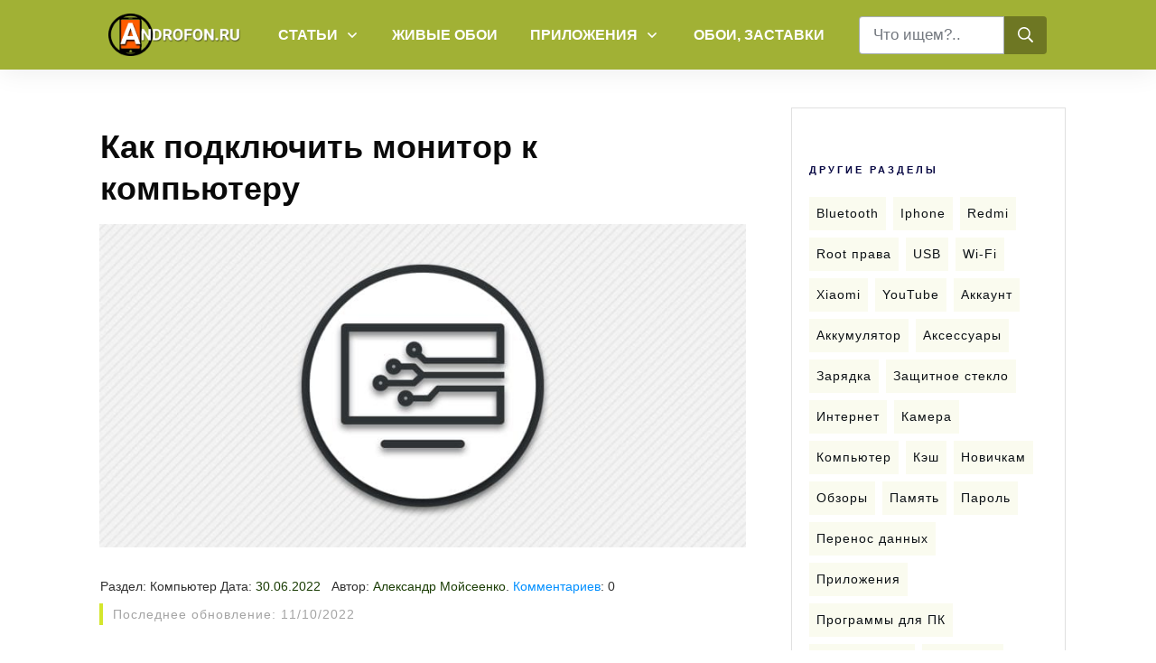

--- FILE ---
content_type: text/html; charset=UTF-8
request_url: https://androfon.ru/kompyuter/kak-podklyuchit-monitor-k-kompyuteru
body_size: 63575
content:
<!doctype html>
<html lang="ru-RU" prefix="og: https://ogp.me/ns#" >
	<head>
		<link rel="profile" href="https://gmpg.org/xfn/11">
		<meta charset="UTF-8">
		<meta name="viewport" content="width=device-width, initial-scale=1">

				<script type="text/javascript">
			window.flatStyles = window.flatStyles || ''

			window.lightspeedOptimizeStylesheet = function () {
				const currentStylesheet = document.querySelector( '.tcb-lightspeed-style:not([data-ls-optimized])' )

				if ( currentStylesheet ) {
					try {
						if ( currentStylesheet.sheet && currentStylesheet.sheet.cssRules ) {
							if ( window.flatStyles ) {
								if ( this.optimizing ) {
									setTimeout( window.lightspeedOptimizeStylesheet.bind( this ), 24 )
								} else {
									this.optimizing = true;

									let rulesIndex = 0;

									while ( rulesIndex < currentStylesheet.sheet.cssRules.length ) {
										const rule = currentStylesheet.sheet.cssRules[ rulesIndex ]
										/* remove rules that already exist in the page */
										if ( rule.type === CSSRule.STYLE_RULE && window.flatStyles.includes( `${rule.selectorText}{` ) ) {
											currentStylesheet.sheet.deleteRule( rulesIndex )
										} else {
											rulesIndex ++
										}
									}
									/* optimize, mark it such, move to the next file, append the styles we have until now */
									currentStylesheet.setAttribute( 'data-ls-optimized', '1' )

									window.flatStyles += currentStylesheet.innerHTML

									this.optimizing = false
								}
							} else {
								window.flatStyles = currentStylesheet.innerHTML
								currentStylesheet.setAttribute( 'data-ls-optimized', '1' )
							}
						}
					} catch ( error ) {
						console.warn( error )
					}

					if ( currentStylesheet.parentElement.tagName !== 'HEAD' ) {
						/* always make sure that those styles end up in the head */
						const stylesheetID = currentStylesheet.id;
						/**
						 * make sure that there is only one copy of the css
						 * e.g display CSS
						 */
						if ( ( ! stylesheetID || ( stylesheetID && ! document.querySelector( `head #${stylesheetID}` ) ) ) ) {
							document.head.prepend( currentStylesheet )
						} else {
							currentStylesheet.remove();
						}
					}
				}
			}

			window.lightspeedOptimizeFlat = function ( styleSheetElement ) {
				if ( document.querySelectorAll( 'link[href*="thrive_flat.css"]' ).length > 1 ) {
					/* disable this flat if we already have one */
					styleSheetElement.setAttribute( 'disabled', true )
				} else {
					/* if this is the first one, make sure he's in head */
					if ( styleSheetElement.parentElement.tagName !== 'HEAD' ) {
						document.head.append( styleSheetElement )
					}
				}
			}
		</script>
		<link rel='stylesheet' id='tcb-style-base-thrive_template-53059'  href='//androfon.ru/wp-content/uploads/thrive/tcb-base-css-53059-1686048169.css' type='text/css' media='all' /><style type="text/css" id="tcb-style-template-thrive_template-53059"  onLoad="typeof window.lightspeedOptimizeStylesheet === 'function' && window.lightspeedOptimizeStylesheet()" class="tcb-lightspeed-style">@media (min-width:300px){.tve-theme-53059 #wrapper{--header-background-width:100%;--footer-background-width:100%;}.tve-theme-53059 .thrv_footer .symbol-section-out{background-color:rgb(241,241,241);}.tve-theme-53059 .thrv_footer .symbol-section-in{padding:20px !important;}.tve-theme-53059 .content-section [data-css="tve-u-16f89703dc8"]{padding:0px 0px 0px 11px !important;border-left:4px solid var(--tcb-skin-color-8) !important;margin-bottom:20px !important;}:not(#tve) .tve-theme-53059 .content-section [data-css="tve-u-16f8970615b"]{letter-spacing:1px;padding-top:0px !important;margin-top:0px !important;padding-bottom:0px !important;margin-bottom:0px !important;font-size:14px !important;font-weight:var(--g-regular-weight,normal) !important;color:rgb(164,164,164) !important;--tcb-applied-color:rgb(164,164,164) !important;}.tve-theme-53059 .content-section [data-css="tve-u-16f8971216f"]{margin-top:0px !important;margin-bottom:20px !important;}.tve-theme-53059 .content-section .section-content{padding:20px 10px !important;}.tve-theme-53059 .content-section [data-css="tve-u-1713066abff"]{margin-top:0px !important;margin-bottom:0px !important;}:not(#tve) .tve-theme-53059 .content-section [data-css="tve-u-173e324caa9"]{color:rgb(27,61,5) !important;--tcb-applied-color:rgb(27,61,5) !important;--tve-applied-color:rgb(27,61,5) !important;}:not(#tve) .tve-theme-53059 .content-section [data-css="tve-u-173e324e672"]{color:rgb(27,61,5) !important;--tcb-applied-color:rgb(27,61,5) !important;--tve-applied-color:rgb(27,61,5) !important;}.tve-theme-53059 .content-section [data-css="tve-u-173e32c04b2"]{float:left;z-index:3;position:relative;background-image:none !important;--tve-applied-background-image:none !important;border-left:none !important;}.tve-theme-53059 .content-section [data-css="tve-u-173e32c04b5"]::after{clear:both;}:not(#tve) .tve-theme-53059 .content-section [data-css="tve-u-173e32f3f16"]{font-size:14px !important;background-color:transparent !important;--tve-applied-background-color:transparent !important;padding-bottom:0px !important;margin-bottom:0px !important;}.tve-theme-53059 .content-section [data-css="tve-u-173e332cb4b"]{margin-top:1px !important;margin-bottom:1px !important;}.tve-theme-53059 .content-section [data-css="tve-u-173e332e7de"]{padding-bottom:5px !important;padding-top:5px !important;}:not(#tve) .tve-theme-53059 .content-section [data-css="tve-u-1740176e337"]{padding-bottom:15px !important;margin-bottom:0px !important;}.tve-theme-53059 .sidebar-section .section-background{border:1px solid rgba(0,0,0,0.12);background-color:transparent !important;}.tve-theme-53059 .sidebar-section .section-content{padding:20px !important;}.tve-theme-53059 .sidebar-section [data-css="tve-u-16ed18f1172"]{min-height:52px;--tve-color:var(--tcb-skin-color-5);padding:0px !important;margin-bottom:30px !important;margin-right:0px !important;}:not(#tve) .tve-theme-53059 .sidebar-section [data-css="tve-u-17014793f17"]{letter-spacing:3px;--tcb-applied-color:var$(--tcb-skin-color-3);font-size:11px !important;text-transform:uppercase !important;font-weight:var(--g-bold-weight,bold) !important;color:rgb(5,5,65) !important;padding-top:0px !important;margin-top:0px !important;padding-bottom:20px !important;margin-bottom:0px !important;}.tve-theme-53059 .sidebar-section [data-css="tve-u-17058ae1863"]{margin-top:40px !important;padding:0px !important;margin-bottom:0px !important;}.tve-theme-53059 .sidebar-section [data-css="tve-u-170a019c392"] .thrive-dynamic-styled-list-item{--tve-line-height:1.5em;margin-right:8px !important;padding:8px !important;margin-bottom:8px !important;background-color:var(--tcb-skin-color-9) !important;margin-left:0px !important;}:not(#tve) .tve-theme-53059 .sidebar-section [data-css="tve-u-170a019c392"] p,:not(#tve) .tve-theme-53059 .sidebar-section [data-css="tve-u-170a019c392"] li,:not(#tve) .tve-theme-53059 .sidebar-section [data-css="tve-u-170a019c392"] blockquote,:not(#tve) .tve-theme-53059 .sidebar-section [data-css="tve-u-170a019c392"] address,:not(#tve) .tve-theme-53059 .sidebar-section [data-css="tve-u-170a019c392"] .tcb-plain-text,:not(#tve) .tve-theme-53059 .sidebar-section [data-css="tve-u-170a019c392"] label,:not(#tve) .tve-theme-53059 .sidebar-section [data-css="tve-u-170a019c392"] h1,:not(#tve) .tve-theme-53059 .sidebar-section [data-css="tve-u-170a019c392"] h2,:not(#tve) .tve-theme-53059 .sidebar-section [data-css="tve-u-170a019c392"] h3,:not(#tve) .tve-theme-53059 .sidebar-section [data-css="tve-u-170a019c392"] h4,:not(#tve) .tve-theme-53059 .sidebar-section [data-css="tve-u-170a019c392"] h5,:not(#tve) .tve-theme-53059 .sidebar-section [data-css="tve-u-170a019c392"] h6{color:var(--tve-color,var(--tcb-skin-color-4));--tcb-applied-color:var$(--tcb-skin-color-4);}.tve-theme-53059 .sidebar-section [data-css="tve-u-170a019c392"]{--tve-color:var(--tcb-skin-color-4);--tve-letter-spacing:1px;--tve-font-size:14px;padding:0px !important;margin-bottom:30px !important;}.tve-theme-53059 .sidebar-section [data-css="tve-u-170a019c392"] p,.tve-theme-53059 .sidebar-section [data-css="tve-u-170a019c392"] li,.tve-theme-53059 .sidebar-section [data-css="tve-u-170a019c392"] blockquote,.tve-theme-53059 .sidebar-section [data-css="tve-u-170a019c392"] address,.tve-theme-53059 .sidebar-section [data-css="tve-u-170a019c392"] .tcb-plain-text,.tve-theme-53059 .sidebar-section [data-css="tve-u-170a019c392"] label{letter-spacing:var(--tve-letter-spacing,1px);}:not(#tve) .tve-theme-53059 .sidebar-section [data-css="tve-u-170a019c392"] p,:not(#tve) .tve-theme-53059 .sidebar-section [data-css="tve-u-170a019c392"] li,:not(#tve) .tve-theme-53059 .sidebar-section [data-css="tve-u-170a019c392"] blockquote,:not(#tve) .tve-theme-53059 .sidebar-section [data-css="tve-u-170a019c392"] address,:not(#tve) .tve-theme-53059 .sidebar-section [data-css="tve-u-170a019c392"] .tcb-plain-text,:not(#tve) .tve-theme-53059 .sidebar-section [data-css="tve-u-170a019c392"] label{font-size:var(--tve-font-size,14px);}:not(#tve) .tve-theme-53059 .sidebar-section [data-css="tve-u-170a019c392"] .thrive-dynamic-styled-list-item:hover{background-color:rgb(255,255,255) !important;box-shadow:rgba(0,0,0,0.04) 0px 2px 5px 0px !important;--tve-text-decoration:none !important;--tve-color:var(--tcb-skin-color-0) !important;}:not(#tve) .tve-theme-53059 .sidebar-section [data-css="tve-u-170a019c392"] .thrive-dynamic-styled-list-item:hover p,:not(#tve) .tve-theme-53059 .sidebar-section [data-css="tve-u-170a019c392"] .thrive-dynamic-styled-list-item:hover li,:not(#tve) .tve-theme-53059 .sidebar-section [data-css="tve-u-170a019c392"] .thrive-dynamic-styled-list-item:hover blockquote,:not(#tve) .tve-theme-53059 .sidebar-section [data-css="tve-u-170a019c392"] .thrive-dynamic-styled-list-item:hover address,:not(#tve) .tve-theme-53059 .sidebar-section [data-css="tve-u-170a019c392"] .thrive-dynamic-styled-list-item:hover .tcb-plain-text,:not(#tve) .tve-theme-53059 .sidebar-section [data-css="tve-u-170a019c392"] .thrive-dynamic-styled-list-item:hover label{text-decoration:var(--tve-text-decoration,none) !important;}:not(#tve) .tve-theme-53059 .sidebar-section [data-css="tve-u-170a019c392"] .thrive-dynamic-styled-list-item:hover p,:not(#tve) .tve-theme-53059 .sidebar-section [data-css="tve-u-170a019c392"] .thrive-dynamic-styled-list-item:hover li,:not(#tve) .tve-theme-53059 .sidebar-section [data-css="tve-u-170a019c392"] .thrive-dynamic-styled-list-item:hover blockquote,:not(#tve) .tve-theme-53059 .sidebar-section [data-css="tve-u-170a019c392"] .thrive-dynamic-styled-list-item:hover address,:not(#tve) .tve-theme-53059 .sidebar-section [data-css="tve-u-170a019c392"] .thrive-dynamic-styled-list-item:hover .tcb-plain-text,:not(#tve) .tve-theme-53059 .sidebar-section [data-css="tve-u-170a019c392"] .thrive-dynamic-styled-list-item:hover label,:not(#tve) .tve-theme-53059 .sidebar-section [data-css="tve-u-170a019c392"] .thrive-dynamic-styled-list-item:hover h1,:not(#tve) .tve-theme-53059 .sidebar-section [data-css="tve-u-170a019c392"] .thrive-dynamic-styled-list-item:hover h2,:not(#tve) .tve-theme-53059 .sidebar-section [data-css="tve-u-170a019c392"] .thrive-dynamic-styled-list-item:hover h3,:not(#tve) .tve-theme-53059 .sidebar-section [data-css="tve-u-170a019c392"] .thrive-dynamic-styled-list-item:hover h4,:not(#tve) .tve-theme-53059 .sidebar-section [data-css="tve-u-170a019c392"] .thrive-dynamic-styled-list-item:hover h5,:not(#tve) .tve-theme-53059 .sidebar-section [data-css="tve-u-170a019c392"] .thrive-dynamic-styled-list-item:hover h6{color:var(--tve-color,var(--tcb-skin-color-0)) !important;--tcb-applied-color:var$(--tcb-skin-color-0) !important;}:not(#tve) .tve-theme-53059 .sidebar-section [data-css="tve-u-170a019c392"] .thrive-dynamic-styled-list-item p,:not(#tve) .tve-theme-53059 .sidebar-section [data-css="tve-u-170a019c392"] .thrive-dynamic-styled-list-item li,:not(#tve) .tve-theme-53059 .sidebar-section [data-css="tve-u-170a019c392"] .thrive-dynamic-styled-list-item blockquote,:not(#tve) .tve-theme-53059 .sidebar-section [data-css="tve-u-170a019c392"] .thrive-dynamic-styled-list-item address,:not(#tve) .tve-theme-53059 .sidebar-section [data-css="tve-u-170a019c392"] .thrive-dynamic-styled-list-item .tcb-plain-text,:not(#tve) .tve-theme-53059 .sidebar-section [data-css="tve-u-170a019c392"] .thrive-dynamic-styled-list-item label{line-height:var(--tve-line-height,1.5em);}.tve-theme-53059 .sidebar-section{margin:0px !important;}.tve-theme-53059 .sidebar-section [data-css="tve-u-178d5947c8f"]{--tcb-local-color-f3080:rgb(23,23,22) !important;--tcb-local-color-f2bba:rgba(23,23,22,0.5) !important;--tcb-local-color-trewq:rgba(23,23,22,0.7) !important;--tcb-local-color-poiuy:rgba(23,23,22,0.35) !important;--tcb-local-color-f83d7:rgba(23,23,22,0.4) !important;--tcb-local-color-frty6:rgba(23,23,22,0.2) !important;--tcb-local-color-flktr:rgba(23,23,22,0.8) !important;min-width:100% !important;}.tve-theme-53059 .sidebar-section [data-css="tve-u-178d5947c8f"] .tve_social_items{font-size:60px !important;}.tve-theme-53059 .sidebar-section [data-css="tve-u-178d5999016"]{font-size:60px !important;}.tve-theme-53059 .content-section .tcb-post-list[data-css="tve-u-181720c4a0f"] .post-wrapper.thrv_wrapper{width:calc((100% - 30px) / 3);}.tve-theme-53059 .content-section [data-css="tve-u-181720c4a0f"].tcb-post-list .post-wrapper{padding:0px !important;background-color:rgb(245,245,245) !important;}.tve-theme-53059 .content-section [data-css="tve-u-181720c4a0f"].tcb-post-list [data-css="tve-u-181720c4a15"]{margin-top:0px !important;margin-bottom:0px !important;padding:10px !important;}.tve-theme-53059 .content-section [data-css="tve-u-181720c4a0f"].tcb-post-list [data-css="tve-u-181720c4a16"]{background-color:transparent !important;}.tve-theme-53059 .content-section [data-css="tve-u-181720c4a0f"].tcb-post-list [data-css="tve-u-181720c4a13"]{background-image:linear-gradient(rgba(255,255,255,0) 55%,rgba(0,0,0,0.4) 100%),url("//androfon.ru/wp-content/uploads/tcb_content_templates/post_list/images/Featured_img_3_03-300x169.jpg?dynamic_featured=1&size=medium") !important;background-size:auto,cover !important;background-position:50% 50%,50% 50% !important;background-attachment:scroll,scroll !important;background-repeat:no-repeat,no-repeat !important;}.tve-theme-53059 .content-section [data-css="tve-u-181720c4a0f"].tcb-post-list [data-css="tve-u-181720c4a12"]{margin:0px !important;padding:10px !important;}.tve-theme-53059 .content-section [data-css="tve-u-181720c4a0f"].tcb-post-list .thrv-content-box [data-css="tve-u-181720c4a14"]{min-height:90px !important;}:not(#tve) .tve-theme-53059 .content-section [data-css="tve-u-181720c4a0f"].tcb-post-list .post-wrapper:hover{background-color:rgb(255,255,255) !important;}:not(#tve) .tve-theme-53059 .content-section [data-css="tve-u-181720c4a0f"].tcb-post-list [data-css="tve-u-181720c4a17"]{padding-top:0px !important;margin-top:0px !important;padding-bottom:0px !important;margin-bottom:0px !important;font-size:16px !important;font-weight:var(--g-bold-weight,bold) !important;}:not(#tve) .tve-theme-53059 .content-section [data-css="tve-u-181720c4a0f"].tcb-post-list [data-css="tve-u-181720c4a18"]:hover{color:rgb(0,143,255) !important;text-decoration-line:none !important;--eff:none !important;text-decoration-color:var(--eff-color,currentColor) !important;}.tve-theme-53059 .content-section .tcb-post-list[data-css="tve-u-181720c4a0f"] .post-wrapper.thrv_wrapper:nth-child(n+4){margin-top:15px !important;}.tve-theme-53059 .content-section .tcb-post-list[data-css="tve-u-181720c4a0f"] .post-wrapper.thrv_wrapper:not(:nth-child(n+4)){margin-top:0px !important;}.tve-theme-53059 .content-section .tcb-post-list[data-css="tve-u-181720c4a0f"] .post-wrapper.thrv_wrapper:not(:nth-child(3n)){margin-right:15px !important;}.tve-theme-53059 .content-section .tcb-post-list[data-css="tve-u-181720c4a0f"] .post-wrapper.thrv_wrapper:nth-child(3n){margin-right:0px !important;}.tve-theme-53059 .sidebar-section .tcb-post-list[data-css="tve-u-1817216415e"] .post-wrapper.thrv_wrapper{width:calc((100% - 0px) / 1);}.tve-theme-53059 .sidebar-section .tcb-post-list[data-css="tve-u-1817216415e"] .post-wrapper.thrv_wrapper:nth-child(n+2){margin-top:15px !important;}.tve-theme-53059 .sidebar-section [data-css="tve-u-1817216415e"].tcb-post-list [data-css="tve-u-18172164163"]{max-width:28%;}.tve-theme-53059 .sidebar-section [data-css="tve-u-1817216415e"].tcb-post-list [data-css="tve-u-18172164167"]{max-width:72%;}.tve-theme-53059 .sidebar-section [data-css="tve-u-1817216415e"].tcb-post-list [data-css="tve-u-18172164162"]{margin-left:-15px;padding:0px !important;}.tve-theme-53059 .sidebar-section [data-css="tve-u-1817216415e"].tcb-post-list [data-css="tve-u-18172164161"]{margin:0px !important;}.tve-theme-53059 .sidebar-section [data-css="tve-u-1817216415e"].tcb-post-list [data-css="tve-u-18172164162"] > .tcb-flex-col{padding-left:15px;}:not(#tve) .tve-theme-53059 .sidebar-section [data-css="tve-u-1817216415e"].tcb-post-list [data-css="tve-u-18172164169"]{padding-top:0px !important;margin-top:0px !important;padding-bottom:0px !important;margin-bottom:0px !important;font-size:16px !important;}.tve-theme-53059 .sidebar-section [data-css="tve-u-1817216415e"].tcb-post-list [data-css="tve-u-18172164168"]{padding:0px !important;margin-bottom:4px !important;}:not(#tve) .tve-theme-53059 .sidebar-section [data-css="tve-u-1817216415e"].tcb-post-list [data-css="tve-u-1817216416a"]{font-weight:var(--g-bold-weight,bold) !important;}.tve-theme-53059 .sidebar-section [data-css="tve-u-1817216415e"].tcb-post-list [data-css="tve-u-18172164165"]{background-image:url("https://androfon.ru/wp-content/uploads/2022/04/luchshee-prilozhenie-dlya-preobrazovaniya-golosa-v-tekst-na-android-150x75.jpg?dynamic_featured=1&size=thumbnail") !important;background-size:cover !important;background-position:50% 50% !important;background-attachment:scroll !important;background-repeat:no-repeat !important;}.tve-theme-53059 .sidebar-section [data-css="tve-u-1817216415e"].tcb-post-list [data-css="tve-u-18172164164"]{margin-top:0px !important;margin-bottom:0px !important;padding:0px !important;}.tve-theme-53059 .sidebar-section [data-css="tve-u-1817216415e"].tcb-post-list .thrv-content-box [data-css="tve-u-18172164166"]{min-height:70px !important;}.tve-theme-53059 .sidebar-section .tcb-post-list[data-css="tve-u-1817216415e"] .post-wrapper.thrv_wrapper:not(:nth-child(n+2)){margin-top:0px !important;}.tve-theme-53059 .sidebar-section .tcb-post-list[data-css="tve-u-1817216415e"] .post-wrapper.thrv_wrapper:not(:nth-child(n)){margin-right:0px !important;}.tve-theme-53059 .sidebar-section .tcb-post-list[data-css="tve-u-1817216415e"] .post-wrapper.thrv_wrapper:nth-child(n){margin-right:0px !important;}.tve-theme-53059 .sidebar-section [data-css="tve-u-1817216415e"]{max-width:300px;float:none;margin-left:auto !important;margin-right:auto !important;}}@media (max-width:1023px){.tve-theme-53059 .content-section .section-content{padding:20px !important;}.tve-theme-53059 .sidebar-section .section-content{padding-left:20px !important;padding-right:20px !important;}.tve-theme-53059 .sidebar-section{margin:0px !important;}.tve-theme-53059 .content-section .tcb-post-list[data-css="tve-u-181720c4a0f"] .post-wrapper.thrv_wrapper{width:calc((100% - 30px) / 4);}.tve-theme-53059 .content-section .tcb-post-list[data-css="tve-u-181720c4a0f"] .post-wrapper.thrv_wrapper:nth-child(n+5){margin-top:10px !important;}.tve-theme-53059 .content-section .tcb-post-list[data-css="tve-u-181720c4a0f"] .post-wrapper.thrv_wrapper:not(:nth-child(n+5)){margin-top:0px !important;}.tve-theme-53059 .content-section .tcb-post-list[data-css="tve-u-181720c4a0f"] .post-wrapper.thrv_wrapper:not(:nth-child(4n)){margin-right:10px !important;}.tve-theme-53059 .content-section .tcb-post-list[data-css="tve-u-181720c4a0f"] .post-wrapper.thrv_wrapper:nth-child(4n){margin-right:0px !important;}.tve-theme-53059 .sidebar-section .tcb-post-list[data-css="tve-u-1817216415e"] .post-wrapper.thrv_wrapper{width:calc((100% - 0px) / 1);}.tve-theme-53059 .sidebar-section .tcb-post-list[data-css="tve-u-1817216415e"] .post-wrapper.thrv_wrapper:nth-child(n+2){margin-top:15px !important;}.tve-theme-53059 .sidebar-section .tcb-post-list[data-css="tve-u-1817216415e"] .post-wrapper.thrv_wrapper:not(:nth-child(n+2)){margin-top:0px !important;}.tve-theme-53059 .sidebar-section .tcb-post-list[data-css="tve-u-1817216415e"] .post-wrapper.thrv_wrapper:not(:nth-child(n)){margin-right:0px !important;}.tve-theme-53059 .sidebar-section .tcb-post-list[data-css="tve-u-1817216415e"] .post-wrapper.thrv_wrapper:nth-child(n){margin-right:0px !important;}.tve-theme-53059 .sidebar-section [data-css="tve-u-1817216415e"]{max-width:100%;}}@media (max-width:767px){.tve-theme-53059 .content-section .section-content{padding:20px 10px !important;}.tve-theme-53059 .content-section [data-css="tve-u-16f8971216f"]{margin-top:25px !important;margin-bottom:25px !important;}.tve-theme-53059 .sidebar-section .section-content{padding:20px 10px !important;}.tve-theme-53059 .sidebar-section{margin-left:0px !important;margin-right:0px !important;margin-bottom:0px !important;}.tve-theme-53059 .content-section .tcb-post-list[data-css="tve-u-181720c4a0f"] .post-wrapper.thrv_wrapper{width:calc((100% - 15px) / 2);}.tve-theme-53059 .content-section [data-css="tve-u-181720c4a0f"].tcb-post-list .thrv-content-box [data-css="tve-u-181720c4a14"]{min-height:66px !important;}.tve-theme-53059 .content-section .tcb-post-list[data-css="tve-u-181720c4a0f"] .post-wrapper.thrv_wrapper:nth-child(n+3){margin-top:15px !important;}.tve-theme-53059 .content-section .tcb-post-list[data-css="tve-u-181720c4a0f"] .post-wrapper.thrv_wrapper:not(:nth-child(n+3)){margin-top:0px !important;}.tve-theme-53059 .content-section .tcb-post-list[data-css="tve-u-181720c4a0f"] .post-wrapper.thrv_wrapper:not(:nth-child(2n)){margin-right:15px !important;}.tve-theme-53059 .content-section .tcb-post-list[data-css="tve-u-181720c4a0f"] .post-wrapper.thrv_wrapper:nth-child(2n){margin-right:0px !important;}.tve-theme-53059 .sidebar-section .tcb-post-list[data-css="tve-u-1817216415e"] .post-wrapper.thrv_wrapper{width:calc((100% - 0px) / 1);}.tve-theme-53059 .sidebar-section .tcb-post-list[data-css="tve-u-1817216415e"] .post-wrapper.thrv_wrapper:nth-child(n+2){margin-top:15px !important;}.tve-theme-53059 .sidebar-section [data-css="tve-u-1817216415e"].tcb-post-list [data-css="tve-u-18172164162"]{flex-wrap:nowrap !important;}.tve-theme-53059 .sidebar-section .tcb-post-list[data-css="tve-u-1817216415e"] .post-wrapper.thrv_wrapper:not(:nth-child(n+2)){margin-top:0px !important;}.tve-theme-53059 .sidebar-section .tcb-post-list[data-css="tve-u-1817216415e"] .post-wrapper.thrv_wrapper:not(:nth-child(n)){margin-right:0px !important;}.tve-theme-53059 .sidebar-section .tcb-post-list[data-css="tve-u-1817216415e"] .post-wrapper.thrv_wrapper:nth-child(n){margin-right:0px !important;}}</style>
<!-- Поисковая оптимизация от Rank Math Pro - https://s.rankmath.com/home -->
<title>Как подключить монитор к компьютеру - Androfon.ru</title>
<meta name="description" content="Процесс подключения монитора к компьютеру обычно сводится к соединению кабелем соответствующих видеоразъемов. В статье вы найдете подробную инструкцию, как"/>
<meta name="robots" content="follow, index, max-snippet:-1, max-video-preview:-1, max-image-preview:large"/>
<link rel="canonical" href="https://androfon.ru/kompyuter/kak-podklyuchit-monitor-k-kompyuteru" />
<meta property="og:locale" content="ru_RU" />
<meta property="og:type" content="article" />
<meta property="og:title" content="Как подключить монитор к компьютеру - Androfon.ru" />
<meta property="og:description" content="Процесс подключения монитора к компьютеру обычно сводится к соединению кабелем соответствующих видеоразъемов. В статье вы найдете подробную инструкцию, как" />
<meta property="og:url" content="https://androfon.ru/kompyuter/kak-podklyuchit-monitor-k-kompyuteru" />
<meta property="og:site_name" content="Androfon.ru" />
<meta property="article:section" content="Компьютер" />
<meta property="og:updated_time" content="2022-10-11T21:10:01+03:00" />
<meta property="og:image" content="https://androfon.ru/wp-content/uploads/2022/06/kak-podklyuchit-monitor-k-pk.jpg" />
<meta property="og:image:secure_url" content="https://androfon.ru/wp-content/uploads/2022/06/kak-podklyuchit-monitor-k-pk.jpg" />
<meta property="og:image:width" content="800" />
<meta property="og:image:height" content="400" />
<meta property="og:image:alt" content="как подключить монитор к ПК" />
<meta property="og:image:type" content="image/jpeg" />
<meta property="article:published_time" content="2022-06-30T15:27:38+03:00" />
<meta property="article:modified_time" content="2022-10-11T21:10:01+03:00" />
<meta name="twitter:card" content="summary_large_image" />
<meta name="twitter:title" content="Как подключить монитор к компьютеру - Androfon.ru" />
<meta name="twitter:description" content="Процесс подключения монитора к компьютеру обычно сводится к соединению кабелем соответствующих видеоразъемов. В статье вы найдете подробную инструкцию, как" />
<meta name="twitter:image" content="https://androfon.ru/wp-content/uploads/2022/06/kak-podklyuchit-monitor-k-pk.jpg" />
<meta name="twitter:label1" content="Автор" />
<meta name="twitter:data1" content="Александр Мойсеенко" />
<meta name="twitter:label2" content="Время чтения" />
<meta name="twitter:data2" content="Меньше минуты" />
<script type="application/ld+json" class="rank-math-schema-pro">{"@context":"https://schema.org","@graph":[{"@type":["Person","Organization"],"@id":"https://androfon.ru/#person","name":"\u041a\u043e\u0441\u0442\u0438\u043b\u044c\u0435\u043d \u041f\u0435\u043b\u0438\u0445","logo":{"@type":"ImageObject","@id":"https://androfon.ru/#logo","url":"https://androfon.ru/wp-content/uploads/2020/08/logo-600.png","contentUrl":"https://androfon.ru/wp-content/uploads/2020/08/logo-600.png","caption":"\u041a\u043e\u0441\u0442\u0438\u043b\u044c\u0435\u043d \u041f\u0435\u043b\u0438\u0445","inLanguage":"ru-RU","width":"603","height":"194"},"image":{"@type":"ImageObject","@id":"https://androfon.ru/#logo","url":"https://androfon.ru/wp-content/uploads/2020/08/logo-600.png","contentUrl":"https://androfon.ru/wp-content/uploads/2020/08/logo-600.png","caption":"\u041a\u043e\u0441\u0442\u0438\u043b\u044c\u0435\u043d \u041f\u0435\u043b\u0438\u0445","inLanguage":"ru-RU","width":"603","height":"194"}},{"@type":"WebSite","@id":"https://androfon.ru/#website","url":"https://androfon.ru","name":"\u041a\u043e\u0441\u0442\u0438\u043b\u044c\u0435\u043d \u041f\u0435\u043b\u0438\u0445","publisher":{"@id":"https://androfon.ru/#person"},"inLanguage":"ru-RU"},{"@type":"ImageObject","@id":"https://androfon.ru/wp-content/uploads/2022/06/kak-podklyuchit-monitor-k-pk.jpg","url":"https://androfon.ru/wp-content/uploads/2022/06/kak-podklyuchit-monitor-k-pk.jpg","width":"800","height":"400","caption":"\u043a\u0430\u043a \u043f\u043e\u0434\u043a\u043b\u044e\u0447\u0438\u0442\u044c \u043c\u043e\u043d\u0438\u0442\u043e\u0440 \u043a \u041f\u041a","inLanguage":"ru-RU"},{"@type":"WebPage","@id":"https://androfon.ru/kompyuter/kak-podklyuchit-monitor-k-kompyuteru#webpage","url":"https://androfon.ru/kompyuter/kak-podklyuchit-monitor-k-kompyuteru","name":"\u041a\u0430\u043a \u043f\u043e\u0434\u043a\u043b\u044e\u0447\u0438\u0442\u044c \u043c\u043e\u043d\u0438\u0442\u043e\u0440 \u043a \u043a\u043e\u043c\u043f\u044c\u044e\u0442\u0435\u0440\u0443 - Androfon.ru","datePublished":"2022-06-30T15:27:38+03:00","dateModified":"2022-10-11T21:10:01+03:00","isPartOf":{"@id":"https://androfon.ru/#website"},"primaryImageOfPage":{"@id":"https://androfon.ru/wp-content/uploads/2022/06/kak-podklyuchit-monitor-k-pk.jpg"},"inLanguage":"ru-RU"},{"@type":"Person","@id":"https://androfon.ru/author/aika","name":"\u0410\u043b\u0435\u043a\u0441\u0430\u043d\u0434\u0440 \u041c\u043e\u0439\u0441\u0435\u0435\u043d\u043a\u043e","url":"https://androfon.ru/author/aika","image":{"@type":"ImageObject","@id":"https://secure.gravatar.com/avatar/a7c1c0f908814ec015e3d13775116f76?s=96&amp;d=mm&amp;r=g","url":"https://secure.gravatar.com/avatar/a7c1c0f908814ec015e3d13775116f76?s=96&amp;d=mm&amp;r=g","caption":"\u0410\u043b\u0435\u043a\u0441\u0430\u043d\u0434\u0440 \u041c\u043e\u0439\u0441\u0435\u0435\u043d\u043a\u043e","inLanguage":"ru-RU"}},{"@type":"BlogPosting","headline":"\u041a\u0430\u043a \u043f\u043e\u0434\u043a\u043b\u044e\u0447\u0438\u0442\u044c \u043c\u043e\u043d\u0438\u0442\u043e\u0440 \u043a \u043a\u043e\u043c\u043f\u044c\u044e\u0442\u0435\u0440\u0443 - Androfon.ru","keywords":"\u041a\u0430\u043a \u043f\u043e\u0434\u043a\u043b\u044e\u0447\u0438\u0442\u044c \u043c\u043e\u043d\u0438\u0442\u043e\u0440 \u043a \u043a\u043e\u043c\u043f\u044c\u044e\u0442\u0435\u0440\u0443,\u043c\u043e\u043d\u0438\u0442\u043e\u0440,\u043a\u0430\u043a \u043f\u043e\u0434\u043a\u043b\u044e\u0447\u0438\u0442\u044c \u043c\u043e\u043d\u0438\u0442\u043e\u0440,\u043c\u043e\u043d\u0438\u0442\u043e\u0440 \u0434\u043b\u044f \u043f\u043a,\u043f\u043e\u0434\u043a\u043b\u044e\u0447\u0438\u0442\u044c \u043c\u043e\u043d\u0438\u0442\u043e\u0440,\u043f\u043e\u0434\u043a\u043b\u044e\u0447\u0435\u043d\u0438\u0435 \u043c\u043e\u043d\u0438\u0442\u043e\u0440\u0430,\u043f\u043e\u0434\u043a\u043b\u044e\u0447\u0438\u0442\u044c \u044d\u043a\u0440\u0430\u043d \u043a \u043f\u043a","datePublished":"2022-06-30T15:27:38+03:00","dateModified":"2022-10-11T21:10:01+03:00","author":{"@id":"https://androfon.ru/author/aika"},"publisher":{"@id":"https://androfon.ru/#person"},"description":"\u041f\u0440\u043e\u0446\u0435\u0441\u0441 \u043f\u043e\u0434\u043a\u043b\u044e\u0447\u0435\u043d\u0438\u044f \u043c\u043e\u043d\u0438\u0442\u043e\u0440\u0430 \u043a \u043a\u043e\u043c\u043f\u044c\u044e\u0442\u0435\u0440\u0443 \u043e\u0431\u044b\u0447\u043d\u043e \u0441\u0432\u043e\u0434\u0438\u0442\u0441\u044f \u043a \u0441\u043e\u0435\u0434\u0438\u043d\u0435\u043d\u0438\u044e \u043a\u0430\u0431\u0435\u043b\u0435\u043c \u0441\u043e\u043e\u0442\u0432\u0435\u0442\u0441\u0442\u0432\u0443\u044e\u0449\u0438\u0445 \u0432\u0438\u0434\u0435\u043e\u0440\u0430\u0437\u044a\u0435\u043c\u043e\u0432. \u0412 \u0441\u0442\u0430\u0442\u044c\u0435 \u0432\u044b \u043d\u0430\u0439\u0434\u0435\u0442\u0435 \u043f\u043e\u0434\u0440\u043e\u0431\u043d\u0443\u044e \u0438\u043d\u0441\u0442\u0440\u0443\u043a\u0446\u0438\u044e, \u043a\u0430\u043a","name":"\u041a\u0430\u043a \u043f\u043e\u0434\u043a\u043b\u044e\u0447\u0438\u0442\u044c \u043c\u043e\u043d\u0438\u0442\u043e\u0440 \u043a \u043a\u043e\u043c\u043f\u044c\u044e\u0442\u0435\u0440\u0443 - Androfon.ru","@id":"https://androfon.ru/kompyuter/kak-podklyuchit-monitor-k-kompyuteru#richSnippet","isPartOf":{"@id":"https://androfon.ru/kompyuter/kak-podklyuchit-monitor-k-kompyuteru#webpage"},"image":{"@id":"https://androfon.ru/wp-content/uploads/2022/06/kak-podklyuchit-monitor-k-pk.jpg"},"inLanguage":"ru-RU","mainEntityOfPage":{"@id":"https://androfon.ru/kompyuter/kak-podklyuchit-monitor-k-kompyuteru#webpage"}}]}</script>
<!-- /Rank Math WordPress SEO плагин -->

<link rel='dns-prefetch' href='//www.googletagmanager.com' />
<link rel="alternate" type="application/rss+xml" title="Androfon.ru &raquo; Лента" href="https://androfon.ru/feed" />
<link rel="alternate" type="application/rss+xml" title="Androfon.ru &raquo; Лента комментариев" href="https://androfon.ru/comments/feed" />
<link rel="alternate" type="application/rss+xml" title="Androfon.ru &raquo; Лента комментариев к &laquo;Как подключить монитор к компьютеру&raquo;" href="https://androfon.ru/kompyuter/kak-podklyuchit-monitor-k-kompyuteru/feed" />
<script type="text/javascript">
/* <![CDATA[ */
window._wpemojiSettings = {"baseUrl":"https:\/\/s.w.org\/images\/core\/emoji\/15.0.3\/72x72\/","ext":".png","svgUrl":"https:\/\/s.w.org\/images\/core\/emoji\/15.0.3\/svg\/","svgExt":".svg","source":{"concatemoji":"https:\/\/androfon.ru\/wp-includes\/js\/wp-emoji-release.min.js?ver=6.5.7"}};
/*! This file is auto-generated */
!function(i,n){var o,s,e;function c(e){try{var t={supportTests:e,timestamp:(new Date).valueOf()};sessionStorage.setItem(o,JSON.stringify(t))}catch(e){}}function p(e,t,n){e.clearRect(0,0,e.canvas.width,e.canvas.height),e.fillText(t,0,0);var t=new Uint32Array(e.getImageData(0,0,e.canvas.width,e.canvas.height).data),r=(e.clearRect(0,0,e.canvas.width,e.canvas.height),e.fillText(n,0,0),new Uint32Array(e.getImageData(0,0,e.canvas.width,e.canvas.height).data));return t.every(function(e,t){return e===r[t]})}function u(e,t,n){switch(t){case"flag":return n(e,"\ud83c\udff3\ufe0f\u200d\u26a7\ufe0f","\ud83c\udff3\ufe0f\u200b\u26a7\ufe0f")?!1:!n(e,"\ud83c\uddfa\ud83c\uddf3","\ud83c\uddfa\u200b\ud83c\uddf3")&&!n(e,"\ud83c\udff4\udb40\udc67\udb40\udc62\udb40\udc65\udb40\udc6e\udb40\udc67\udb40\udc7f","\ud83c\udff4\u200b\udb40\udc67\u200b\udb40\udc62\u200b\udb40\udc65\u200b\udb40\udc6e\u200b\udb40\udc67\u200b\udb40\udc7f");case"emoji":return!n(e,"\ud83d\udc26\u200d\u2b1b","\ud83d\udc26\u200b\u2b1b")}return!1}function f(e,t,n){var r="undefined"!=typeof WorkerGlobalScope&&self instanceof WorkerGlobalScope?new OffscreenCanvas(300,150):i.createElement("canvas"),a=r.getContext("2d",{willReadFrequently:!0}),o=(a.textBaseline="top",a.font="600 32px Arial",{});return e.forEach(function(e){o[e]=t(a,e,n)}),o}function t(e){var t=i.createElement("script");t.src=e,t.defer=!0,i.head.appendChild(t)}"undefined"!=typeof Promise&&(o="wpEmojiSettingsSupports",s=["flag","emoji"],n.supports={everything:!0,everythingExceptFlag:!0},e=new Promise(function(e){i.addEventListener("DOMContentLoaded",e,{once:!0})}),new Promise(function(t){var n=function(){try{var e=JSON.parse(sessionStorage.getItem(o));if("object"==typeof e&&"number"==typeof e.timestamp&&(new Date).valueOf()<e.timestamp+604800&&"object"==typeof e.supportTests)return e.supportTests}catch(e){}return null}();if(!n){if("undefined"!=typeof Worker&&"undefined"!=typeof OffscreenCanvas&&"undefined"!=typeof URL&&URL.createObjectURL&&"undefined"!=typeof Blob)try{var e="postMessage("+f.toString()+"("+[JSON.stringify(s),u.toString(),p.toString()].join(",")+"));",r=new Blob([e],{type:"text/javascript"}),a=new Worker(URL.createObjectURL(r),{name:"wpTestEmojiSupports"});return void(a.onmessage=function(e){c(n=e.data),a.terminate(),t(n)})}catch(e){}c(n=f(s,u,p))}t(n)}).then(function(e){for(var t in e)n.supports[t]=e[t],n.supports.everything=n.supports.everything&&n.supports[t],"flag"!==t&&(n.supports.everythingExceptFlag=n.supports.everythingExceptFlag&&n.supports[t]);n.supports.everythingExceptFlag=n.supports.everythingExceptFlag&&!n.supports.flag,n.DOMReady=!1,n.readyCallback=function(){n.DOMReady=!0}}).then(function(){return e}).then(function(){var e;n.supports.everything||(n.readyCallback(),(e=n.source||{}).concatemoji?t(e.concatemoji):e.wpemoji&&e.twemoji&&(t(e.twemoji),t(e.wpemoji)))}))}((window,document),window._wpemojiSettings);
/* ]]> */
</script>
<style id='wp-emoji-styles-inline-css' type='text/css'>

	img.wp-smiley, img.emoji {
		display: inline !important;
		border: none !important;
		box-shadow: none !important;
		height: 1em !important;
		width: 1em !important;
		margin: 0 0.07em !important;
		vertical-align: -0.1em !important;
		background: none !important;
		padding: 0 !important;
	}
</style>
<link rel='stylesheet' id='wp-block-library-css' href='https://androfon.ru/wp-includes/css/dist/block-library/style.min.css?ver=6.5.7' type='text/css' media='all' />
<style id='classic-theme-styles-inline-css' type='text/css'>
/*! This file is auto-generated */
.wp-block-button__link{color:#fff;background-color:#32373c;border-radius:9999px;box-shadow:none;text-decoration:none;padding:calc(.667em + 2px) calc(1.333em + 2px);font-size:1.125em}.wp-block-file__button{background:#32373c;color:#fff;text-decoration:none}
</style>
<style id='global-styles-inline-css' type='text/css'>
body{--wp--preset--color--black: #000000;--wp--preset--color--cyan-bluish-gray: #abb8c3;--wp--preset--color--white: #ffffff;--wp--preset--color--pale-pink: #f78da7;--wp--preset--color--vivid-red: #cf2e2e;--wp--preset--color--luminous-vivid-orange: #ff6900;--wp--preset--color--luminous-vivid-amber: #fcb900;--wp--preset--color--light-green-cyan: #7bdcb5;--wp--preset--color--vivid-green-cyan: #00d084;--wp--preset--color--pale-cyan-blue: #8ed1fc;--wp--preset--color--vivid-cyan-blue: #0693e3;--wp--preset--color--vivid-purple: #9b51e0;--wp--preset--gradient--vivid-cyan-blue-to-vivid-purple: linear-gradient(135deg,rgba(6,147,227,1) 0%,rgb(155,81,224) 100%);--wp--preset--gradient--light-green-cyan-to-vivid-green-cyan: linear-gradient(135deg,rgb(122,220,180) 0%,rgb(0,208,130) 100%);--wp--preset--gradient--luminous-vivid-amber-to-luminous-vivid-orange: linear-gradient(135deg,rgba(252,185,0,1) 0%,rgba(255,105,0,1) 100%);--wp--preset--gradient--luminous-vivid-orange-to-vivid-red: linear-gradient(135deg,rgba(255,105,0,1) 0%,rgb(207,46,46) 100%);--wp--preset--gradient--very-light-gray-to-cyan-bluish-gray: linear-gradient(135deg,rgb(238,238,238) 0%,rgb(169,184,195) 100%);--wp--preset--gradient--cool-to-warm-spectrum: linear-gradient(135deg,rgb(74,234,220) 0%,rgb(151,120,209) 20%,rgb(207,42,186) 40%,rgb(238,44,130) 60%,rgb(251,105,98) 80%,rgb(254,248,76) 100%);--wp--preset--gradient--blush-light-purple: linear-gradient(135deg,rgb(255,206,236) 0%,rgb(152,150,240) 100%);--wp--preset--gradient--blush-bordeaux: linear-gradient(135deg,rgb(254,205,165) 0%,rgb(254,45,45) 50%,rgb(107,0,62) 100%);--wp--preset--gradient--luminous-dusk: linear-gradient(135deg,rgb(255,203,112) 0%,rgb(199,81,192) 50%,rgb(65,88,208) 100%);--wp--preset--gradient--pale-ocean: linear-gradient(135deg,rgb(255,245,203) 0%,rgb(182,227,212) 50%,rgb(51,167,181) 100%);--wp--preset--gradient--electric-grass: linear-gradient(135deg,rgb(202,248,128) 0%,rgb(113,206,126) 100%);--wp--preset--gradient--midnight: linear-gradient(135deg,rgb(2,3,129) 0%,rgb(40,116,252) 100%);--wp--preset--font-size--small: 13px;--wp--preset--font-size--medium: 20px;--wp--preset--font-size--large: 36px;--wp--preset--font-size--x-large: 42px;--wp--preset--spacing--20: 0.44rem;--wp--preset--spacing--30: 0.67rem;--wp--preset--spacing--40: 1rem;--wp--preset--spacing--50: 1.5rem;--wp--preset--spacing--60: 2.25rem;--wp--preset--spacing--70: 3.38rem;--wp--preset--spacing--80: 5.06rem;--wp--preset--shadow--natural: 6px 6px 9px rgba(0, 0, 0, 0.2);--wp--preset--shadow--deep: 12px 12px 50px rgba(0, 0, 0, 0.4);--wp--preset--shadow--sharp: 6px 6px 0px rgba(0, 0, 0, 0.2);--wp--preset--shadow--outlined: 6px 6px 0px -3px rgba(255, 255, 255, 1), 6px 6px rgba(0, 0, 0, 1);--wp--preset--shadow--crisp: 6px 6px 0px rgba(0, 0, 0, 1);}:where(.is-layout-flex){gap: 0.5em;}:where(.is-layout-grid){gap: 0.5em;}body .is-layout-flex{display: flex;}body .is-layout-flex{flex-wrap: wrap;align-items: center;}body .is-layout-flex > *{margin: 0;}body .is-layout-grid{display: grid;}body .is-layout-grid > *{margin: 0;}:where(.wp-block-columns.is-layout-flex){gap: 2em;}:where(.wp-block-columns.is-layout-grid){gap: 2em;}:where(.wp-block-post-template.is-layout-flex){gap: 1.25em;}:where(.wp-block-post-template.is-layout-grid){gap: 1.25em;}.has-black-color{color: var(--wp--preset--color--black) !important;}.has-cyan-bluish-gray-color{color: var(--wp--preset--color--cyan-bluish-gray) !important;}.has-white-color{color: var(--wp--preset--color--white) !important;}.has-pale-pink-color{color: var(--wp--preset--color--pale-pink) !important;}.has-vivid-red-color{color: var(--wp--preset--color--vivid-red) !important;}.has-luminous-vivid-orange-color{color: var(--wp--preset--color--luminous-vivid-orange) !important;}.has-luminous-vivid-amber-color{color: var(--wp--preset--color--luminous-vivid-amber) !important;}.has-light-green-cyan-color{color: var(--wp--preset--color--light-green-cyan) !important;}.has-vivid-green-cyan-color{color: var(--wp--preset--color--vivid-green-cyan) !important;}.has-pale-cyan-blue-color{color: var(--wp--preset--color--pale-cyan-blue) !important;}.has-vivid-cyan-blue-color{color: var(--wp--preset--color--vivid-cyan-blue) !important;}.has-vivid-purple-color{color: var(--wp--preset--color--vivid-purple) !important;}.has-black-background-color{background-color: var(--wp--preset--color--black) !important;}.has-cyan-bluish-gray-background-color{background-color: var(--wp--preset--color--cyan-bluish-gray) !important;}.has-white-background-color{background-color: var(--wp--preset--color--white) !important;}.has-pale-pink-background-color{background-color: var(--wp--preset--color--pale-pink) !important;}.has-vivid-red-background-color{background-color: var(--wp--preset--color--vivid-red) !important;}.has-luminous-vivid-orange-background-color{background-color: var(--wp--preset--color--luminous-vivid-orange) !important;}.has-luminous-vivid-amber-background-color{background-color: var(--wp--preset--color--luminous-vivid-amber) !important;}.has-light-green-cyan-background-color{background-color: var(--wp--preset--color--light-green-cyan) !important;}.has-vivid-green-cyan-background-color{background-color: var(--wp--preset--color--vivid-green-cyan) !important;}.has-pale-cyan-blue-background-color{background-color: var(--wp--preset--color--pale-cyan-blue) !important;}.has-vivid-cyan-blue-background-color{background-color: var(--wp--preset--color--vivid-cyan-blue) !important;}.has-vivid-purple-background-color{background-color: var(--wp--preset--color--vivid-purple) !important;}.has-black-border-color{border-color: var(--wp--preset--color--black) !important;}.has-cyan-bluish-gray-border-color{border-color: var(--wp--preset--color--cyan-bluish-gray) !important;}.has-white-border-color{border-color: var(--wp--preset--color--white) !important;}.has-pale-pink-border-color{border-color: var(--wp--preset--color--pale-pink) !important;}.has-vivid-red-border-color{border-color: var(--wp--preset--color--vivid-red) !important;}.has-luminous-vivid-orange-border-color{border-color: var(--wp--preset--color--luminous-vivid-orange) !important;}.has-luminous-vivid-amber-border-color{border-color: var(--wp--preset--color--luminous-vivid-amber) !important;}.has-light-green-cyan-border-color{border-color: var(--wp--preset--color--light-green-cyan) !important;}.has-vivid-green-cyan-border-color{border-color: var(--wp--preset--color--vivid-green-cyan) !important;}.has-pale-cyan-blue-border-color{border-color: var(--wp--preset--color--pale-cyan-blue) !important;}.has-vivid-cyan-blue-border-color{border-color: var(--wp--preset--color--vivid-cyan-blue) !important;}.has-vivid-purple-border-color{border-color: var(--wp--preset--color--vivid-purple) !important;}.has-vivid-cyan-blue-to-vivid-purple-gradient-background{background: var(--wp--preset--gradient--vivid-cyan-blue-to-vivid-purple) !important;}.has-light-green-cyan-to-vivid-green-cyan-gradient-background{background: var(--wp--preset--gradient--light-green-cyan-to-vivid-green-cyan) !important;}.has-luminous-vivid-amber-to-luminous-vivid-orange-gradient-background{background: var(--wp--preset--gradient--luminous-vivid-amber-to-luminous-vivid-orange) !important;}.has-luminous-vivid-orange-to-vivid-red-gradient-background{background: var(--wp--preset--gradient--luminous-vivid-orange-to-vivid-red) !important;}.has-very-light-gray-to-cyan-bluish-gray-gradient-background{background: var(--wp--preset--gradient--very-light-gray-to-cyan-bluish-gray) !important;}.has-cool-to-warm-spectrum-gradient-background{background: var(--wp--preset--gradient--cool-to-warm-spectrum) !important;}.has-blush-light-purple-gradient-background{background: var(--wp--preset--gradient--blush-light-purple) !important;}.has-blush-bordeaux-gradient-background{background: var(--wp--preset--gradient--blush-bordeaux) !important;}.has-luminous-dusk-gradient-background{background: var(--wp--preset--gradient--luminous-dusk) !important;}.has-pale-ocean-gradient-background{background: var(--wp--preset--gradient--pale-ocean) !important;}.has-electric-grass-gradient-background{background: var(--wp--preset--gradient--electric-grass) !important;}.has-midnight-gradient-background{background: var(--wp--preset--gradient--midnight) !important;}.has-small-font-size{font-size: var(--wp--preset--font-size--small) !important;}.has-medium-font-size{font-size: var(--wp--preset--font-size--medium) !important;}.has-large-font-size{font-size: var(--wp--preset--font-size--large) !important;}.has-x-large-font-size{font-size: var(--wp--preset--font-size--x-large) !important;}
.wp-block-navigation a:where(:not(.wp-element-button)){color: inherit;}
:where(.wp-block-post-template.is-layout-flex){gap: 1.25em;}:where(.wp-block-post-template.is-layout-grid){gap: 1.25em;}
:where(.wp-block-columns.is-layout-flex){gap: 2em;}:where(.wp-block-columns.is-layout-grid){gap: 2em;}
.wp-block-pullquote{font-size: 1.5em;line-height: 1.6;}
</style>
<link rel='stylesheet' id='tds-style-frontend-css' href='https://androfon.ru/wp-content/plugins/art-decoration-shortcode/assets/css/style-front.min.css?ver=1.5.6' type='text/css' media='all' />
<link rel='stylesheet' id='easy-swipebox-css' href='https://androfon.ru/wp-content/plugins/easy-swipebox/public/css/swipebox.min.css?ver=1.1.2' type='text/css' media='all' />
<link rel='stylesheet' id='thrive-theme-styles-css' href='https://androfon.ru/wp-content/themes/thrive-theme/inc/assets/dist/theme.css?ver=3.13.1' type='text/css' media='all' />
<link rel='stylesheet' id='style-androfon-css' href='https://androfon.ru/wp-content/themes/thrive-theme/assets/style-androfon.css?ver=6.5.7' type='text/css' media='all' />
<link rel='stylesheet' id='ez-toc-css' href='https://androfon.ru/wp-content/plugins/easy-table-of-contents/assets/css/screen.min.css?ver=6.5.7' type='text/css' media='all' />
<style id='ez-toc-inline-css' type='text/css'>
div#ez-toc-container p.ez-toc-title {font-size: 100%;}div#ez-toc-container p.ez-toc-title {font-weight: 700;}div#ez-toc-container ul li {font-size: 16px;}div#ez-toc-container nav ul ul li ul li {font-size: px!important;}div#ez-toc-container {background: #e6eef1;border: 1px solid #e6eef1;width: 100%;}div#ez-toc-container p.ez-toc-title {color: #000000;}div#ez-toc-container ul.ez-toc-list a {color: #2685b5;}div#ez-toc-container ul.ez-toc-list a:hover {color: #2a6496;}div#ez-toc-container ul.ez-toc-list a:visited {color: #86aac9;}
</style>
<link rel='stylesheet' id='thrive-theme-css' href='https://androfon.ru/wp-content/themes/thrive-theme/style.css?ver=3.13.1' type='text/css' media='all' />
<link rel='stylesheet' id='tcm-front-styles-css-css' href='https://androfon.ru/wp-content/plugins/thrive-comments/assets/css/styles.css?ver=2.13.1' type='text/css' media='all' />
<link rel='stylesheet' id='dashicons-css' href='https://androfon.ru/wp-includes/css/dashicons.min.css?ver=6.5.7' type='text/css' media='all' />
<link rel='stylesheet' id='wp-auth-check-css' href='https://androfon.ru/wp-includes/css/wp-auth-check.min.css?ver=6.5.7' type='text/css' media='all' />
<script type="text/javascript" src="https://androfon.ru/wp-includes/js/jquery/jquery.min.js?ver=3.7.1" id="jquery-core-js"></script>
<script type="text/javascript" src="https://androfon.ru/wp-includes/js/jquery/jquery-migrate.min.js?ver=3.4.1" id="jquery-migrate-js"></script>
<script type="text/javascript" src="https://androfon.ru/wp-includes/js/imagesloaded.min.js?ver=5.0.0" id="imagesloaded-js"></script>
<script type="text/javascript" src="https://androfon.ru/wp-includes/js/masonry.min.js?ver=4.2.2" id="masonry-js"></script>
<script type="text/javascript" src="https://androfon.ru/wp-includes/js/jquery/jquery.masonry.min.js?ver=3.1.2b" id="jquery-masonry-js"></script>
<script type="text/javascript" id="tve_frontend-js-extra">
/* <![CDATA[ */
var tve_frontend_options = {"ajaxurl":"https:\/\/androfon.ru\/wp-admin\/admin-ajax.php","is_editor_page":"","page_events":"","is_single":"1","social_fb_app_id":"","dash_url":"https:\/\/androfon.ru\/wp-content\/themes\/thrive-theme\/thrive-dashboard","queried_object":{"ID":83397,"post_author":"34"},"query_vars":{"page":"","name":"kak-podklyuchit-monitor-k-kompyuteru","category_name":"kompyuter"},"$_POST":[],"translations":{"Copy":"Copy","empty_username":"ERROR: The username field is empty.","empty_password":"ERROR: The password field is empty.","empty_login":"ERROR: Enter a username or email address.","min_chars":"At least %s characters are needed","no_headings":"No headings found","registration_err":{"required_field":"<strong>Error<\/strong>: This field is required","required_email":"<strong>Error<\/strong>: Please type your email address.","invalid_email":"<strong>Error<\/strong>: The email address isn&#8217;t correct.","passwordmismatch":"<strong>Error<\/strong>: Password mismatch"}},"routes":{"posts":"https:\/\/androfon.ru\/wp-json\/tcb\/v1\/posts"},"nonce":"7ab56bcd32","allow_video_src":"","lead_generation_custom_tag_apis":["activecampaign","aweber","convertkit","drip","klicktipp","mailchimp","sendlane","zapier"],"post_request_data":[],"ip":"3.137.136.97","current_user":[],"post_id":"83397","post_title":"\u041a\u0430\u043a \u043f\u043e\u0434\u043a\u043b\u044e\u0447\u0438\u0442\u044c \u043c\u043e\u043d\u0438\u0442\u043e\u0440 \u043a \u043a\u043e\u043c\u043f\u044c\u044e\u0442\u0435\u0440\u0443","post_type":"post","post_url":"https:\/\/androfon.ru\/kompyuter\/kak-podklyuchit-monitor-k-kompyuteru","is_lp":"","conditional_display":{"is_tooltip_dismissed":false}};
/* ]]> */
</script>
<script type="text/javascript" src="https://androfon.ru/wp-content/plugins/thrive-visual-editor/editor/js/dist/modules/general.min.js?ver=3.15.1" id="tve_frontend-js"></script>

<!-- Google Analytics snippet added by Site Kit -->
<script type="text/javascript" src="https://www.googletagmanager.com/gtag/js?id=UA-61730457-1" id="google_gtagjs-js" async></script>
<script type="text/javascript" id="google_gtagjs-js-after">
/* <![CDATA[ */
window.dataLayer = window.dataLayer || [];function gtag(){dataLayer.push(arguments);}
gtag('set', 'linker', {"domains":["androfon.ru"]} );
gtag("js", new Date());
gtag("set", "developer_id.dZTNiMT", true);
gtag("config", "UA-61730457-1", {"anonymize_ip":true});
gtag("config", "G-SRBYXN4YXV");
/* ]]> */
</script>

<!-- End Google Analytics snippet added by Site Kit -->
<script type="text/javascript" id="theme-frontend-js-extra">
/* <![CDATA[ */
var thrive_front_localize = {"comments_form":{"error_defaults":{"email":"Email address invalid","url":"Website address invalid","required":"Required field missing"}},"routes":{"posts":"https:\/\/androfon.ru\/wp-json\/tcb\/v1\/posts","frontend":"https:\/\/androfon.ru\/wp-json\/ttb\/v1\/frontend"},"tar_post_url":"?tve=true&action=architect&from_theme=1","is_editor":"","ID":"53059","template_url":"?tve=true&action=architect&from_tar=83397","pagination_url":{"template":"https:\/\/androfon.ru\/kompyuter\/kak-podklyuchit-monitor-k-kompyuteru\/page\/[thrive_page_number]","base":"https:\/\/androfon.ru\/kompyuter\/kak-podklyuchit-monitor-k-kompyuteru"},"sidebar_visibility":[],"is_singular":"1","is_user_logged_in":""};
/* ]]> */
</script>
<script type="text/javascript" src="https://androfon.ru/wp-content/themes/thrive-theme/inc/assets/dist/frontend.min.js?ver=3.13.1" id="theme-frontend-js"></script>
<script type="text/javascript" src="https://androfon.ru/wp-content/plugins/thrive-comments/assets/js/libs-frontend.min.js?ver=2.13.1" id="libs-frontend-js"></script>
<link rel="https://api.w.org/" href="https://androfon.ru/wp-json/" /><link rel="alternate" type="application/json" href="https://androfon.ru/wp-json/wp/v2/posts/83397" /><link rel="EditURI" type="application/rsd+xml" title="RSD" href="https://androfon.ru/xmlrpc.php?rsd" />
<meta name="generator" content="WordPress 6.5.7" />
<link rel='shortlink' href='https://androfon.ru/?p=83397' />
<link rel="alternate" type="application/json+oembed" href="https://androfon.ru/wp-json/oembed/1.0/embed?url=https%3A%2F%2Fandrofon.ru%2Fkompyuter%2Fkak-podklyuchit-monitor-k-kompyuteru" />
<link rel="alternate" type="text/xml+oembed" href="https://androfon.ru/wp-json/oembed/1.0/embed?url=https%3A%2F%2Fandrofon.ru%2Fkompyuter%2Fkak-podklyuchit-monitor-k-kompyuteru&#038;format=xml" />
<meta name="generator" content="Site Kit by Google 1.89.0" /><!-- Yandex.RTB R-A-1738189-41 -->
<script>window.yaContextCb.push(()=>{
  Ya.Context.AdvManager.render({
    type: 'topAd',    
    blockId: 'R-A-1738189-41'
  })
})</script><!-- Yandex.RTB -->
<script>window.yaContextCb=window.yaContextCb||[]</script>
<script src="https://yandex.ru/ads/system/context.js" async></script><!-- Global site tag (gtag.js) - Google Analytics -->
<script async src="https://www.googletagmanager.com/gtag/js?id=UA-61730457-1"></script>
<script>
  window.dataLayer = window.dataLayer || [];
  function gtag(){dataLayer.push(arguments);}
  gtag('js', new Date());

  gtag('config', 'UA-61730457-1');
</script>
<link rel="icon" href="https://androfon.ru/favicon.ico" type="image/x-icon"><style>

    /* for unique landing page accent color values,  put any new css added here inside tcb-bridge/js/editor */

    /* accent color */
    #thrive-comments .tcm-color-ac,
    #thrive-comments .tcm-color-ac span {
        color: #03a9f4;
    }

    /* accent color background */
    #thrive-comments .tcm-background-color-ac,
    #thrive-comments .tcm-background-color-ac-h:hover span,
    #thrive-comments .tcm-background-color-ac-active:active {
        background-color: #03a9f4    }

    /* accent color border */
    #thrive-comments .tcm-border-color-ac {
        border-color: #03a9f4;
        outline: none;
    }

    #thrive-comments .tcm-border-color-ac-h:hover {
        border-color: #03a9f4;
    }

    #thrive-comments .tcm-border-bottom-color-ac {
        border-bottom-color: #03a9f4;
    }

    /* accent color fill*/
    #thrive-comments .tcm-svg-fill-ac {
        fill: #03a9f4;
    }

    /* accent color for general elements */

    /* inputs */
    #thrive-comments textarea:focus,
    #thrive-comments input:focus {
        border-color: #03a9f4;
        box-shadow: inset 0 0 3px#03a9f4;
    }

    /* links */
    #thrive-comments a {
        color: #03a9f4;
    }

    /*
	* buttons and login links
	* using id to override the default css border-bottom
	*/
    #thrive-comments button,
    #thrive-comments #tcm-login-up,
    #thrive-comments #tcm-login-down {
        color: #03a9f4;
        border-color: #03a9f4;
    }

    /* general buttons hover and active functionality */
    #thrive-comments button:hover,
    #thrive-comments button:focus,
    #thrive-comments button:active {
        background-color: #03a9f4    }

</style>
<style type="text/css" id="tve_global_variables">:root{--tcb-background-author-image:url(https://secure.gravatar.com/avatar/a7c1c0f908814ec015e3d13775116f76?s=256&d=mm&r=g);--tcb-background-user-image:url();--tcb-background-featured-image-thumbnail:url(https://androfon.ru/wp-content/uploads/2022/06/kak-podklyuchit-monitor-k-pk.jpg);--tcb-skin-color-0:hsla(var(--tcb-theme-main-master-h,67), var(--tcb-theme-main-master-s,54%), var(--tcb-theme-main-master-l,45%), var(--tcb-theme-main-master-a,1));--tcb-skin-color-0-h:var(--tcb-theme-main-master-h,67);--tcb-skin-color-0-s:var(--tcb-theme-main-master-s,54%);--tcb-skin-color-0-l:var(--tcb-theme-main-master-l,45%);--tcb-skin-color-0-a:var(--tcb-theme-main-master-a,1);--tcb-skin-color-1:hsla(calc(var(--tcb-theme-main-master-h,67) - 1 ), calc(var(--tcb-theme-main-master-s,54%) + 25% ), calc(var(--tcb-theme-main-master-l,45%) + 9% ), 1);--tcb-skin-color-1-h:calc(var(--tcb-theme-main-master-h,67) - 1 );--tcb-skin-color-1-s:calc(var(--tcb-theme-main-master-s,54%) + 25% );--tcb-skin-color-1-l:calc(var(--tcb-theme-main-master-l,45%) + 9% );--tcb-skin-color-1-a:1;--tcb-skin-color-3:hsla(calc(var(--tcb-theme-main-master-h,67) + 30 ), calc(var(--tcb-theme-main-master-s,54%) + 30% ), calc(var(--tcb-theme-main-master-l,45%) - 32% ), 1);--tcb-skin-color-3-h:calc(var(--tcb-theme-main-master-h,67) + 30 );--tcb-skin-color-3-s:calc(var(--tcb-theme-main-master-s,54%) + 30% );--tcb-skin-color-3-l:calc(var(--tcb-theme-main-master-l,45%) - 32% );--tcb-skin-color-3-a:1;--tcb-skin-color-8:hsla(calc(var(--tcb-theme-main-master-h,67) - 1 ), calc(var(--tcb-theme-main-master-s,54%) + 25% ), calc(var(--tcb-theme-main-master-l,45%) + 9% ), 1);--tcb-skin-color-8-h:calc(var(--tcb-theme-main-master-h,67) - 1 );--tcb-skin-color-8-s:calc(var(--tcb-theme-main-master-s,54%) + 25% );--tcb-skin-color-8-l:calc(var(--tcb-theme-main-master-l,45%) + 9% );--tcb-skin-color-8-a:1;--tcb-skin-color-9:hsla(calc(var(--tcb-theme-main-master-h,67) - 4 ), calc(var(--tcb-theme-main-master-s,54%) + 2% ), calc(var(--tcb-theme-main-master-l,45%) + 51% ), 1);--tcb-skin-color-9-h:calc(var(--tcb-theme-main-master-h,67) - 4 );--tcb-skin-color-9-s:calc(var(--tcb-theme-main-master-s,54%) + 2% );--tcb-skin-color-9-l:calc(var(--tcb-theme-main-master-l,45%) + 51% );--tcb-skin-color-9-a:1;--tcb-skin-color-10:hsla(calc(var(--tcb-theme-main-master-h,67) - 21 ), calc(var(--tcb-theme-main-master-s,54%) + 46% ), calc(var(--tcb-theme-main-master-l,45%) + 36% ), 1);--tcb-skin-color-10-h:calc(var(--tcb-theme-main-master-h,67) - 21 );--tcb-skin-color-10-s:calc(var(--tcb-theme-main-master-s,54%) + 46% );--tcb-skin-color-10-l:calc(var(--tcb-theme-main-master-l,45%) + 36% );--tcb-skin-color-10-a:1;--tcb-skin-color-13:hsla(calc(var(--tcb-theme-main-master-h,67) - 0 ), calc(var(--tcb-theme-main-master-s,54%) + 25% ), calc(var(--tcb-theme-main-master-l,45%) - 9% ), 1);--tcb-skin-color-13-h:calc(var(--tcb-theme-main-master-h,67) - 0 );--tcb-skin-color-13-s:calc(var(--tcb-theme-main-master-s,54%) + 25% );--tcb-skin-color-13-l:calc(var(--tcb-theme-main-master-l,45%) - 9% );--tcb-skin-color-13-a:1;--tcb-skin-color-16:hsla(calc(var(--tcb-theme-main-master-h,67) - 0 ), calc(var(--tcb-theme-main-master-s,54%) - 51% ), calc(var(--tcb-theme-main-master-l,45%) - 9% ), 1);--tcb-skin-color-16-h:calc(var(--tcb-theme-main-master-h,67) - 0 );--tcb-skin-color-16-s:calc(var(--tcb-theme-main-master-s,54%) - 51% );--tcb-skin-color-16-l:calc(var(--tcb-theme-main-master-l,45%) - 9% );--tcb-skin-color-16-a:1;--tcb-skin-color-18:hsla(calc(var(--tcb-theme-main-master-h,67) - 1 ), calc(var(--tcb-theme-main-master-s,54%) + 1% ), calc(var(--tcb-theme-main-master-l,45%) - 0% ), 1);--tcb-skin-color-18-h:calc(var(--tcb-theme-main-master-h,67) - 1 );--tcb-skin-color-18-s:calc(var(--tcb-theme-main-master-s,54%) + 1% );--tcb-skin-color-18-l:calc(var(--tcb-theme-main-master-l,45%) - 0% );--tcb-skin-color-18-a:1;--tcb-skin-color-19:hsla(calc(var(--tcb-theme-main-master-h,67) - 4 ), calc(var(--tcb-theme-main-master-s,54%) + 2% ), calc(var(--tcb-theme-main-master-l,45%) + 51% ), 1);--tcb-skin-color-19-h:calc(var(--tcb-theme-main-master-h,67) - 4 );--tcb-skin-color-19-s:calc(var(--tcb-theme-main-master-s,54%) + 2% );--tcb-skin-color-19-l:calc(var(--tcb-theme-main-master-l,45%) + 51% );--tcb-skin-color-19-a:1;--tcb-skin-color-20:hsla(calc(var(--tcb-theme-main-master-h,67) - 4 ), calc(var(--tcb-theme-main-master-s,54%) + 2% ), calc(var(--tcb-theme-main-master-l,45%) + 51% ), 1);--tcb-skin-color-20-h:calc(var(--tcb-theme-main-master-h,67) - 4 );--tcb-skin-color-20-s:calc(var(--tcb-theme-main-master-s,54%) + 2% );--tcb-skin-color-20-l:calc(var(--tcb-theme-main-master-l,45%) + 51% );--tcb-skin-color-20-a:1;--tcb-skin-color-21:hsla(calc(var(--tcb-theme-main-master-h,67) + 150 ), calc(var(--tcb-theme-main-master-s,54%) - 78% ), calc(var(--tcb-theme-main-master-l,45%) + 46% ), 1);--tcb-skin-color-21-h:calc(var(--tcb-theme-main-master-h,67) + 150 );--tcb-skin-color-21-s:calc(var(--tcb-theme-main-master-s,54%) - 78% );--tcb-skin-color-21-l:calc(var(--tcb-theme-main-master-l,45%) + 46% );--tcb-skin-color-21-a:1;--tcb-skin-color-2:rgb(248, 248, 248);--tcb-skin-color-2-h:0;--tcb-skin-color-2-s:0%;--tcb-skin-color-2-l:97%;--tcb-skin-color-2-a:1;--tcb-skin-color-4:rgb(12, 17, 21);--tcb-skin-color-4-h:206;--tcb-skin-color-4-s:27%;--tcb-skin-color-4-l:6%;--tcb-skin-color-4-a:1;--tcb-skin-color-5:rgb(106, 107, 108);--tcb-skin-color-5-h:210;--tcb-skin-color-5-s:0%;--tcb-skin-color-5-l:41%;--tcb-skin-color-5-a:1;--tcb-skin-color-14:rgb(230, 230, 230);--tcb-skin-color-14-h:0;--tcb-skin-color-14-s:0%;--tcb-skin-color-14-l:90%;--tcb-skin-color-14-a:1;--tcb-skin-color-22:rgb(255, 255, 255);--tcb-skin-color-22-h:0;--tcb-skin-color-22-s:0%;--tcb-skin-color-22-l:100%;--tcb-skin-color-22-a:1;--tcb-main-master-h:67;--tcb-main-master-s:54%;--tcb-main-master-l:45%;--tcb-main-master-a:1;--tcb-theme-main-master-h:67;--tcb-theme-main-master-s:54%;--tcb-theme-main-master-l:45%;--tcb-theme-main-master-a:1;}</style><style type="text/css">.wp_autosearch_suggestions {border-width: 1px;border-color: #57C297 !important;border-style: solid;width: 190px;background-color: #a0a0a0;font-size: 10px;line-height: 14px;border: none !important;}.wp_autosearch_suggestions a {display: block;clear: left;text-decoration: none;}.wp_autosearch_suggestions a img {float: left;padding: 3px 5px;}.wp_autosearch_suggestions a .searchheading {display: block;font-weight: bold;padding-top: 5px;}.wp_autosearch_suggestions .wps_odd a {color: #000000;}.wp_autosearch_suggestions .wps_even a {color: #000000;}.wp_autosearch_suggestions .wp_autosearch_category {font-size: 12px;padding: 5px;display: block;background-color: #5286A0 !important;color: #FFFFFF !important;}.wps_over a.wp_autosearch_category{color: #FFFFFF !important;background-color: 6A81A0 !important;}.wp_autosearch_suggestions .wp_autosearch_more {padding: 5px;display: block;background-color: #5286A0 !important;color: #FFFFFF !important;background-image: url(https://androfon.ru/wp-content/plugins/wp-autosearch//assert/image/arrow.png);background-repeat: no-repeat;background-position: 99% 50%;cursor: pointer;}.wps_over a.wp_autosearch_more{color: #FFFFFF !important;background-color: #4682A0 !important;}.wp_autosearch_suggestions .wp_autosearch_more a {height: auto;color: #FFFFFF !important;}.wp_autosearch_image {margin: 2px;}.wp_autosearch_result {padding-left: 5px;}.wp_autosearch_indicator {background: url('https://androfon.ru/wp-content/plugins/wp-autosearch//assert/image/indicator.gif') no-repeat scroll 100% 50% #FFF !important;}.wp_autosearch_suggestions {padding: 0px;background-color: white;overflow: hidden;z-index: 99999;}.wp_autosearch_suggestions ul {width: 100%;list-style-position: outside;list-style: none;padding: 0;margin: 0;}.wp_autosearch_suggestions li {margin: 0px;cursor: pointer;display: block;font: menu;font-size: 12px;line-height: 16px;overflow: hidden;}.wps_odd {background-color: #FFFFFF;}.wps_even {background-color: #E8E8E8;}.ac_over {background-color: #5CCCB2;color: #FFFFFF !important;}.ac_over a, .ac_over a span {color: #FFFFFF !important;}.wp_autosearch_input{width: 88% !important;height: 50px !important;border: none !important;background-color: #FFFFFF !important;outline: none;box-shadow: 0px 0px 0px #FFF !important;-moz-box-shadow: 0px 0px 0px #FFF !important;-webkit-box-shadow: 0px 0px 0px #FFF !important;text-indent: 5px !important;margin: 0 !important;padding: 0 !important;overflow: hidden;float: left;line-height: 29px;vertical-align: middle;color: #000000 !important;}.wp_autosearch_wrapper{width: 100%;}.wp_autosearch_suggestions{box-shadow: #888888 5px 10px 10px;-webkit-box-shadow: #888888 5px 10px 10px;}.wp_autosearch_submit, .wp_autosearch_submit:hover, .wp_autosearch_submit:active, .wp_autosearch_submit:visited{cursor: pointer;height: 50px;width: 54px;overflow: hidden;background: transparent url('https://androfon.ru/wp-content/plugins/wp-autosearch/assert/image/search-icon.png') no-repeat scroll !important;float: right;font-size: 100%;-webkit-appearance: none;outline: none;position: absolute;right: 0px;top: 0px;background-color: transparent;border: none ;border-radius: 0 !important;padding: 0 !important;margin: 0 !important;display: block !important;}.wp_autosearch_form_wrapper{width: 100%;border: 1px solid #57C297 !important;height: 52px !important;background-color: #FFFFFF !important;position: relative;}.wp_autosearch_item_description{padding-right: 2px;padding-left: 2px;}.wp_autosearch_form_label{display: none;}</style><style>#ez-toc-container a:hover{text-decoration: none;}</style><style>.ez-toc-container-direction {direction: ltr;}.ez-toc-counter ul{counter-reset: item;}.ez-toc-counter nav ul li a::before {content: counters(item, ".", decimal) ". ";display: inline-block;counter-increment: item;flex-grow: 0;flex-shrink: 0;margin-right: .2em; float: left;}.ez-toc-widget-direction {direction: ltr;}.ez-toc-widget-container ul{counter-reset: item;}.ez-toc-widget-container nav ul li a::before {content: counters(item, ".", decimal) ". ";display: inline-block;counter-increment: item;flex-grow: 0;flex-shrink: 0;margin-right: .2em; float: left;}</style><link rel="pingback" href="https://androfon.ru/xmlrpc.php"><style type="text/css">.recentcomments a{display:inline !important;padding:0 !important;margin:0 !important;}</style>
<!-- Dynamic Widgets by QURL loaded - http://www.dynamic-widgets.com //-->
<link type="text/css" rel="stylesheet" class="thrive-external-font" href="https://fonts.googleapis.com/css?family=Hind:400,500,300&#038;subset=latin&#038;display=swap"><link type="text/css" rel="stylesheet" class="thrive-external-font" href="https://fonts.googleapis.com/css?family=Open+Sans:400,600,700&#038;subset=latin&#038;display=swap"><style type="text/css" id="thrive-default-styles"></style>
<script async id="kama-postviews" src="[data-uri]"></script>
			</head>

	<body class="post-template-default single single-post postid-83397 single-format-standard tve-theme-53059 thrive-layout-52951">
<div id="wrapper" class="tcb-style-wrap"><header id="thrive-header" class="thrv_wrapper thrv_symbol thrv_header thrv_symbol_85030 tve-default-state" role="banner"><div class="thrive-shortcode-html thrive-symbol-shortcode tve-default-state" data-symbol-id="85030"><style type="text/css" id="tcb-style-base-tcb_symbol-85030"  onLoad="typeof window.lightspeedOptimizeStylesheet === 'function' && window.lightspeedOptimizeStylesheet()" class="tcb-lightspeed-style">.thrv_widget_menu{position:relative;z-index:10;}.thrv_widget_menu .fixed-menu-item{position:fixed !important;}.thrv_widget_menu.thrv_wrapper{overflow:visible !important;}.thrv_widget_menu li li .tve-item-dropdown-trigger{position:absolute;top:0px;right:0.5em;bottom:0px;}.thrv_widget_menu ul ul{box-sizing:border-box;min-width:100%;}.thrv_widget_menu .tve_w_menu .sub-menu{box-shadow:rgba(0,0,0,0.15) 0px 0px 9px 1px;background-color:rgb(255,255,255);}.thrv_widget_menu .tve_w_menu .sub-menu{visibility:hidden;display:none;}.thrv_widget_menu.tve-active-disabled .tve-state-active{cursor:default !important;}.thrv_widget_menu[class*="tve-custom-menu-switch-icon-"].tve-active-disabled .menu-item-has-children{cursor:pointer;}.tve-item-dropdown-trigger{flex:0 0 auto;display:flex;justify-content:center;align-items:center;}.tve-item-dropdown-trigger svg{width:1em;height:1em;transition:transform 0.2s ease 0s;fill:currentcolor;}.tve-item-dropdown-trigger:not(:empty){margin-left:8px;}.tve-m-trigger{display:none;-webkit-tap-highlight-color:transparent;}.tve-m-trigger:focus,.tve-m-trigger:active{outline:none;}.tve-m-trigger .thrv_icon{font-size:33px;width:33px;height:33px;margin:0px auto !important;padding:0.3em !important;}.tve-m-trigger:not(.tve-triggered-icon) .tcb-icon-close{display:none;}.thrv_widget_menu.thrv_wrapper{padding:0px;}.thrv_widget_menu.thrv_wrapper[class*="tve-custom-menu-switch-icon-"]{background:none !important;}.thrv_widget_menu.thrv_wrapper[class*="tve-custom-menu-switch-icon-"] li{box-sizing:border-box;text-align:center;}.thrv_widget_menu.thrv_wrapper[class*="tve-custom-menu-switch-icon-"] .thrive-shortcode-html{position:relative;}.thrv_widget_menu.thrv_wrapper[class*="tve-custom-menu-switch-icon-"] .tve-item-dropdown-trigger{position:absolute;top:0px;right:0.8rem;bottom:0px;transition:transform 0.2s ease 0s;height:100% !important;}.thrv_widget_menu.thrv_wrapper[class*="tve-custom-menu-switch-icon-"] .expand-children > a > .tve-item-dropdown-trigger{transform:rotate(180deg);}.thrv_widget_menu.thrv_wrapper[class*="tve-custom-menu-switch-icon-"] .m-icon{margin-left:-1em;}.thrv_widget_menu.thrv_wrapper[class*="tve-custom-menu-switch-icon-"] ul.tve_w_menu li{background-color:inherit;}.thrv_widget_menu.thrv_wrapper[class*="tve-custom-menu-switch-icon-"] ul.tve_w_menu ul{display:none;position:relative;width:100%;left:0px;top:0px;}.thrv_widget_menu.thrv_wrapper[class*="tve-custom-menu-switch-icon-"] ul.tve_w_menu li:not(#increase-spec):not(.ccls){padding:0px;width:100%;margin-top:0px;margin-bottom:0px;-webkit-tap-highlight-color:transparent;margin-left:0px !important;margin-right:0px !important;}.thrv_widget_menu.thrv_wrapper[class*="tve-custom-menu-switch-icon-"] ul.tve_w_menu li:not(#increase-spec):not(.ccls):focus,.thrv_widget_menu.thrv_wrapper[class*="tve-custom-menu-switch-icon-"] ul.tve_w_menu li:not(#increase-spec):not(.ccls):active{outline:none;}.thrv_widget_menu.thrv_wrapper[class*="tve-custom-menu-switch-icon-"] ul.tve_w_menu li:not(#increase-spec):not(.ccls) a{padding:10px 2em;}.tve_editor_page .thrv_widget_menu.thrv_wrapper[class*="tve-custom-menu-switch-icon-"] ul.tve_w_menu{outline:rgb(46,204,113) solid 1px;margin:0px -1px !important;width:calc(100% + 2px) !important;}.thrv_widget_menu.thrv_wrapper[class*="tve-custom-menu-switch-icon-"][class*="light-tmp"] ul.tve_w_menu{background-color:rgb(255,255,255);}.thrv_widget_menu.thrv_wrapper[class*="tve-custom-menu-switch-icon-"][class*="light-tmp"] ul.tve_w_menu .sub-menu{box-shadow:none;}.thrv_widget_menu.thrv_wrapper[class*="tve-custom-menu-switch-icon-"][class*="light-tmp"] ul.tve_w_menu li li{background-color:rgb(250,250,250);box-shadow:none;}.thrv_widget_menu.thrv_wrapper[class*="tve-custom-menu-switch-icon-"][class*="dark-tmp"] ul.tve_w_menu{background-color:rgb(30,30,31);}.thrv_widget_menu.thrv_wrapper[class*="tve-custom-menu-switch-icon-"][class*="dark-tmp"] ul.tve_w_menu li .sub-menu li{background-color:rgb(41,41,42);}.thrv_widget_menu.thrv_wrapper[class*="tve-custom-menu-switch-icon-"][class*="dark-tmp"] ul.tve_w_menu li > a{color:rgb(255,255,255);}.thrv_widget_menu.thrv_wrapper[class*="tve-custom-menu-switch-icon-"].tve-mobile-dropdown ul.tve_w_menu{height:auto;max-height:0px;opacity:0;left:0px;overflow:hidden;width:100%;position:absolute;transition:max-height 0.1s ease 0s,opacity 0.1s ease 0s;}.thrv_widget_menu.thrv_wrapper[class*="tve-custom-menu-switch-icon-"].tve-mobile-dropdown ul.tve_w_menu.tve-m-expanded{opacity:1;max-height:fit-content;max-height:-moz-fit-content;top:100%;}.thrv_widget_menu.thrv_wrapper[class*="tve-custom-menu-switch-icon-"].tve-mobile-dropdown .tve-m-trigger{position:relative;}.thrv_widget_menu.thrv_wrapper[class*="tve-custom-menu-switch-icon-"].tve-mobile-dropdown .tve-m-trigger .thrv_icon{display:block;transition:opacity 0.3s ease 0s;}.thrv_widget_menu.thrv_wrapper[class*="tve-custom-menu-switch-icon-"].tve-mobile-dropdown .tve-m-trigger .tcb-icon-close{position:absolute;top:0px;left:50%;transform:translateX(-50%);opacity:0;}.thrv_widget_menu.thrv_wrapper[class*="tve-custom-menu-switch-icon-"].tve-mobile-dropdown .tve-m-trigger.tve-triggered-icon .tcb-icon-close{opacity:1;}.thrv_widget_menu.thrv_wrapper[class*="tve-custom-menu-switch-icon-"].tve-mobile-dropdown .tve-m-trigger.tve-triggered-icon .tcb-icon-open{opacity:0;}.thrv_widget_menu.thrv_wrapper[class*="tve-custom-menu-switch-icon-"].tve-mobile-side-right ul.tve_w_menu,.thrv_widget_menu.thrv_wrapper[class*="tve-custom-menu-switch-icon-"].tve-mobile-side-left ul.tve_w_menu,.thrv_widget_menu.thrv_wrapper[class*="tve-custom-menu-switch-icon-"].tve-mobile-side-fullscreen ul.tve_w_menu{top:0px;display:block;height:100vh;padding:60px;position:fixed;transition:left 0.2s ease 0s;width:80vw !important;overflow:hidden auto !important;}.thrv_widget_menu.thrv_wrapper[class*="tve-custom-menu-switch-icon-"].tve-mobile-side-right ul.tve_w_menu::-webkit-scrollbar,.thrv_widget_menu.thrv_wrapper[class*="tve-custom-menu-switch-icon-"].tve-mobile-side-left ul.tve_w_menu::-webkit-scrollbar,.thrv_widget_menu.thrv_wrapper[class*="tve-custom-menu-switch-icon-"].tve-mobile-side-fullscreen ul.tve_w_menu::-webkit-scrollbar{width:14px;height:8px;}.thrv_widget_menu.thrv_wrapper[class*="tve-custom-menu-switch-icon-"].tve-mobile-side-right ul.tve_w_menu::-webkit-scrollbar-track,.thrv_widget_menu.thrv_wrapper[class*="tve-custom-menu-switch-icon-"].tve-mobile-side-left ul.tve_w_menu::-webkit-scrollbar-track,.thrv_widget_menu.thrv_wrapper[class*="tve-custom-menu-switch-icon-"].tve-mobile-side-fullscreen ul.tve_w_menu::-webkit-scrollbar-track{background:transparent;}.thrv_widget_menu.thrv_wrapper[class*="tve-custom-menu-switch-icon-"].tve-mobile-side-right ul.tve_w_menu::-webkit-scrollbar-thumb,.thrv_widget_menu.thrv_wrapper[class*="tve-custom-menu-switch-icon-"].tve-mobile-side-left ul.tve_w_menu::-webkit-scrollbar-thumb,.thrv_widget_menu.thrv_wrapper[class*="tve-custom-menu-switch-icon-"].tve-mobile-side-fullscreen ul.tve_w_menu::-webkit-scrollbar-thumb{height:23px;border:4px solid rgba(0,0,0,0);background-clip:padding-box;border-radius:7px;background-color:rgba(0,0,0,0.15);box-shadow:rgba(0,0,0,0.05) -1px -1px 0px inset,rgba(0,0,0,0.05) 1px 1px 0px inset;}.thrv_widget_menu.thrv_wrapper[class*="tve-custom-menu-switch-icon-"].tve-mobile-side-right ul.tve_w_menu.tve-m-expanded,.thrv_widget_menu.thrv_wrapper[class*="tve-custom-menu-switch-icon-"].tve-mobile-side-left ul.tve_w_menu.tve-m-expanded,.thrv_widget_menu.thrv_wrapper[class*="tve-custom-menu-switch-icon-"].tve-mobile-side-fullscreen ul.tve_w_menu.tve-m-expanded{box-shadow:rgba(0,0,0,0.15) 0px 0px 9px 1px;}.admin-bar .thrv_widget_menu.thrv_wrapper[class*="tve-custom-menu-switch-icon-"].tve-mobile-side-right ul.tve_w_menu,.admin-bar .thrv_widget_menu.thrv_wrapper[class*="tve-custom-menu-switch-icon-"].tve-mobile-side-left ul.tve_w_menu,.admin-bar .thrv_widget_menu.thrv_wrapper[class*="tve-custom-menu-switch-icon-"].tve-mobile-side-fullscreen ul.tve_w_menu{top:32px;height:calc(100vh - 32px);}.thrv_widget_menu.thrv_wrapper[class*="tve-custom-menu-switch-icon-"].tve-mobile-side-right .tve-m-trigger .tcb-icon-close,.thrv_widget_menu.thrv_wrapper[class*="tve-custom-menu-switch-icon-"].tve-mobile-side-left .tve-m-trigger .tcb-icon-close,.thrv_widget_menu.thrv_wrapper[class*="tve-custom-menu-switch-icon-"].tve-mobile-side-fullscreen .tve-m-trigger .tcb-icon-close{display:block;position:fixed;z-index:99;top:0px;left:0px;transform:translateX(-100%);transition:left 0.2s ease 0s;}.admin-bar .thrv_widget_menu.thrv_wrapper[class*="tve-custom-menu-switch-icon-"].tve-mobile-side-right .tve-m-trigger .tcb-icon-close,.admin-bar .thrv_widget_menu.thrv_wrapper[class*="tve-custom-menu-switch-icon-"].tve-mobile-side-left .tve-m-trigger .tcb-icon-close,.admin-bar .thrv_widget_menu.thrv_wrapper[class*="tve-custom-menu-switch-icon-"].tve-mobile-side-fullscreen .tve-m-trigger .tcb-icon-close{top:32px;}.thrv_widget_menu.thrv_wrapper[class*="tve-custom-menu-switch-icon-"].tve-mobile-side-right .tve-triggered-icon .tcb-icon-open,.thrv_widget_menu.thrv_wrapper[class*="tve-custom-menu-switch-icon-"].tve-mobile-side-left .tve-triggered-icon .tcb-icon-open,.thrv_widget_menu.thrv_wrapper[class*="tve-custom-menu-switch-icon-"].tve-mobile-side-fullscreen .tve-triggered-icon .tcb-icon-open{display:block;}.thrv_widget_menu.thrv_wrapper[class*="tve-custom-menu-switch-icon-"].tve-mobile-side-right[class*="light-tmp-third"] .tcb-icon-close,.thrv_widget_menu.thrv_wrapper[class*="tve-custom-menu-switch-icon-"].tve-mobile-side-left[class*="light-tmp-third"] .tcb-icon-close,.thrv_widget_menu.thrv_wrapper[class*="tve-custom-menu-switch-icon-"].tve-mobile-side-fullscreen[class*="light-tmp-third"] .tcb-icon-close{color:rgb(255,255,255);}.thrv_widget_menu.thrv_wrapper[class*="tve-custom-menu-switch-icon-"].tve-mobile-side-right[class*="light-tmp"],.thrv_widget_menu.thrv_wrapper[class*="tve-custom-menu-switch-icon-"].tve-mobile-side-left[class*="light-tmp"],.thrv_widget_menu.thrv_wrapper[class*="tve-custom-menu-switch-icon-"].tve-mobile-side-fullscreen[class*="light-tmp"]{background-color:rgb(255,255,255);}.thrv_widget_menu.thrv_wrapper[class*="tve-custom-menu-switch-icon-"].tve-mobile-side-right[class*="dark-tmp"] ul.tve_w_menu.tve-m-expanded,.thrv_widget_menu.thrv_wrapper[class*="tve-custom-menu-switch-icon-"].tve-mobile-side-left[class*="dark-tmp"] ul.tve_w_menu.tve-m-expanded,.thrv_widget_menu.thrv_wrapper[class*="tve-custom-menu-switch-icon-"].tve-mobile-side-fullscreen[class*="dark-tmp"] ul.tve_w_menu.tve-m-expanded{background:rgb(57,57,57);}.thrv_widget_menu.thrv_wrapper[class*="tve-custom-menu-switch-icon-"].tve-mobile-side-left ul.tve_w_menu{left:-100%;}.thrv_widget_menu.thrv_wrapper[class*="tve-custom-menu-switch-icon-"].tve-mobile-side-left ul.tve_w_menu.tve-m-expanded{left:0px;}.thrv_widget_menu.thrv_wrapper[class*="tve-custom-menu-switch-icon-"].tve-mobile-side-left .tve-m-trigger.tve-triggered-icon .tcb-icon-close{left:80vw;}.thrv_widget_menu.thrv_wrapper[class*="tve-custom-menu-switch-icon-"].tve-mobile-side-fullscreen ul.tve_w_menu{left:-100%;}.thrv_widget_menu.thrv_wrapper[class*="tve-custom-menu-switch-icon-"].tve-mobile-side-fullscreen ul.tve_w_menu.tve-m-expanded{left:0px;width:100vw !important;}.thrv_widget_menu.thrv_wrapper[class*="tve-custom-menu-switch-icon-"].tve-mobile-side-fullscreen .tve-m-trigger.tve-triggered-icon .tcb-icon-close{left:100%;}.thrv_widget_menu.thrv_wrapper[class*="tve-custom-menu-switch-icon-"].tve-mobile-side-right ul.tve_w_menu{left:calc(100% + 4px);}.thrv_widget_menu.thrv_wrapper[class*="tve-custom-menu-switch-icon-"].tve-mobile-side-right ul.tve_w_menu.tve-m-expanded{left:20vw;}.thrv_widget_menu.thrv_wrapper[class*="tve-custom-menu-switch-icon-"].tve-mobile-side-right .tve-m-trigger .tcb-icon-close{left:100%;transform:none;}.thrv_widget_menu.thrv_wrapper[class*="tve-custom-menu-switch-icon-"].tve-mobile-side-right .tve-m-trigger.tve-triggered-icon .tcb-icon-close{left:20vw;}.thrv_widget_menu.thrv_wrapper[class*="tve-custom-menu-switch-icon-"][class*="light-tmp-third"] ul.tve_w_menu{background-color:rgb(57,163,209);}.thrv_widget_menu.thrv_wrapper[class*="tve-custom-menu-switch-icon-"][class*="light-tmp-third"] ul.tve_w_menu li > a{color:rgb(255,255,255);}.thrv_widget_menu.thrv_wrapper ul.tve_w_menu{display:flex;justify-content:center;align-items:center;flex-wrap:wrap;}.thrv_widget_menu.thrv_wrapper ul.tve_w_menu.tve_vertical{display:inline-block;box-sizing:border-box;}.thrv_widget_menu.thrv_wrapper ul.tve_w_menu.tve_vertical li.expand-children{overflow:visible;}.thrv_widget_menu.thrv_wrapper ul.tve_w_menu.tve_vertical li.expand-children > .sub-menu{visibility:visible;}.thrv_widget_menu.thrv_wrapper ul.tve_w_menu.tve_vertical ul{position:relative;}.thrv_widget_menu.thrv_wrapper ul.tve_w_menu.tve_vertical ul ul{top:0px;left:0px;}.thrv_widget_menu.thrv_wrapper ul.tve_w_menu.tve_vertical ul li{position:relative;}.thrv_widget_menu.thrv_wrapper ul.tve_w_menu.tve_vertical .tcb-menu-logo-wrap{display:none !important;}.thrv_widget_menu.thrv_wrapper ul.tve_w_menu.tve_horizontal li:hover,.thrv_widget_menu.thrv_wrapper ul.tve_w_menu.tve_horizontal li.expand-children{overflow:visible;}.thrv_widget_menu.thrv_wrapper ul.tve_w_menu.tve_horizontal li:hover > .sub-menu,.thrv_widget_menu.thrv_wrapper ul.tve_w_menu.tve_horizontal li:hover .tcb-mega-drop-inner > ul,.thrv_widget_menu.thrv_wrapper ul.tve_w_menu.tve_horizontal li.expand-children > .sub-menu,.thrv_widget_menu.thrv_wrapper ul.tve_w_menu.tve_horizontal li.expand-children .tcb-mega-drop-inner > ul{visibility:visible;}.thrv_widget_menu.thrv_wrapper ul.tve_w_menu > li{flex:0 1 auto;cursor:pointer;}.thrv_widget_menu.thrv_wrapper ul.tve_w_menu > li a:focus{outline:none;}.thrv_widget_menu.thrv_wrapper ul.tve_w_menu li > a:not(.tcb-logo){font-size:16px;line-height:2em;box-shadow:none;letter-spacing:initial;color:inherit !important;text-decoration:inherit !important;}.thrv_widget_menu.thrv_wrapper ul.tve_w_menu .sub-menu li{padding:0px;}.thrv_widget_menu.thrv_wrapper ul.tve_w_menu .sub-menu li a:hover{background-color:transparent;}.thrv_widget_menu.thrv_wrapper ul.tve_w_menu .tve-dropdown-icon-down{display:none;}.thrv_widget_menu.thrv_wrapper li.c-brackets > a::before,.thrv_widget_menu.thrv_wrapper li.c-brackets > a::after,.thrv_widget_menu.thrv_wrapper li.c-brackets .tve-hover-anim::before,.thrv_widget_menu.thrv_wrapper li.c-brackets .tve-hover-anim::after{transition:height 0.3s ease 0s,opacity 0.3s ease 0s,transform 0.3s ease 0s;background-color:currentcolor;box-sizing:border-box;display:inline-block;border-color:inherit;pointer-events:none;position:absolute;font-weight:100;width:100%;content:"";opacity:0;height:1px;left:0px;top:0px;}.thrv_widget_menu.thrv_wrapper li.c-brackets:hover > a::before,.thrv_widget_menu.thrv_wrapper li.c-brackets:hover > a::after,.thrv_widget_menu.thrv_wrapper li.c-brackets:hover .tve-hover-anim::before,.thrv_widget_menu.thrv_wrapper li.c-brackets:hover .tve-hover-anim::after{opacity:1;}.thrv_widget_menu.thrv_wrapper li.c-brackets > a::before,.thrv_widget_menu.thrv_wrapper li.c-brackets > a::after,.thrv_widget_menu.thrv_wrapper li.c-brackets .tve-hover-anim::before,.thrv_widget_menu.thrv_wrapper li.c-brackets .tve-hover-anim::after{background:none;font-size:1em;height:100%;top:0px;bottom:0px;justify-content:center;align-items:center;position:absolute;width:0.3em;display:inline-flex !important;}.thrv_widget_menu.thrv_wrapper li.c-brackets > a::before,.thrv_widget_menu.thrv_wrapper li.c-brackets .tve-hover-anim::before{content:"[";left:-0.5em;transform:translateX(1.25em);}.thrv_widget_menu.thrv_wrapper li.c-brackets > a::after,.thrv_widget_menu.thrv_wrapper li.c-brackets .tve-hover-anim::after{content:"]";right:-0.5em;left:auto;transform:translateX(-1.25em);}.thrv_widget_menu.thrv_wrapper li.c-brackets:hover > a::before,.thrv_widget_menu.thrv_wrapper li.c-brackets:hover > a::after,.thrv_widget_menu.thrv_wrapper li.c-brackets:hover .tve-hover-anim::before,.thrv_widget_menu.thrv_wrapper li.c-brackets:hover .tve-hover-anim::after{transform:translateX(0px);}.thrv_widget_menu.thrv_wrapper li.c-underline > a::before,.thrv_widget_menu.thrv_wrapper li.c-underline > a::after,.thrv_widget_menu.thrv_wrapper li.c-underline .tve-hover-anim::before,.thrv_widget_menu.thrv_wrapper li.c-underline .tve-hover-anim::after{transition:height 0.3s ease 0s,opacity 0.3s ease 0s,transform 0.3s ease 0s;background-color:currentcolor;box-sizing:border-box;display:inline-block;border-color:inherit;pointer-events:none;position:absolute;font-weight:100;width:100%;content:"";opacity:0;height:1px;left:0px;top:0px;}.thrv_widget_menu.thrv_wrapper li.c-underline:hover > a::before,.thrv_widget_menu.thrv_wrapper li.c-underline:hover > a::after,.thrv_widget_menu.thrv_wrapper li.c-underline:hover .tve-hover-anim::before,.thrv_widget_menu.thrv_wrapper li.c-underline:hover .tve-hover-anim::after{opacity:1;}.thrv_widget_menu.thrv_wrapper li.c-underline > a::after,.thrv_widget_menu.thrv_wrapper li.c-underline .tve-hover-anim::after{transform:translate(-50%,-10px);height:2px;width:40%;top:105%;left:50%;}.thrv_widget_menu.thrv_wrapper li.c-underline:hover > a::after,.thrv_widget_menu.thrv_wrapper li.c-underline:hover .tve-hover-anim::after{transform:translate(-50%,-5px);height:1px;}.thrv_widget_menu.thrv_wrapper li.c-underline:hover > a::before,.thrv_widget_menu.thrv_wrapper li.c-underline:hover .tve-hover-anim::before{display:none;}.thrv_widget_menu.thrv_wrapper li.c-double > a::before,.thrv_widget_menu.thrv_wrapper li.c-double > a::after,.thrv_widget_menu.thrv_wrapper li.c-double .tve-hover-anim::before,.thrv_widget_menu.thrv_wrapper li.c-double .tve-hover-anim::after{transition:height 0.3s ease 0s,opacity 0.3s ease 0s,transform 0.3s ease 0s;background-color:currentcolor;box-sizing:border-box;display:inline-block;border-color:inherit;pointer-events:none;position:absolute;font-weight:100;width:100%;content:"";opacity:0;height:1px;left:0px;top:0px;}.thrv_widget_menu.thrv_wrapper li.c-double:hover > a::before,.thrv_widget_menu.thrv_wrapper li.c-double:hover > a::after,.thrv_widget_menu.thrv_wrapper li.c-double:hover .tve-hover-anim::before,.thrv_widget_menu.thrv_wrapper li.c-double:hover .tve-hover-anim::after{opacity:1;}.thrv_widget_menu.thrv_wrapper li.c-double > a::before,.thrv_widget_menu.thrv_wrapper li.c-double .tve-hover-anim::before{display:block !important;transform:translateY(-10px) !important;top:4px !important;}.thrv_widget_menu.thrv_wrapper li.c-double > a::after,.thrv_widget_menu.thrv_wrapper li.c-double .tve-hover-anim::after{transform:translateY(10px);top:calc(100% - 6px);}.thrv_widget_menu.thrv_wrapper li.c-double:hover > a::before,.thrv_widget_menu.thrv_wrapper li.c-double:hover > a::after,.thrv_widget_menu.thrv_wrapper li.c-double:hover .tve-hover-anim::before,.thrv_widget_menu.thrv_wrapper li.c-double:hover .tve-hover-anim::after{transform:translateY(0px) !important;}.thrv_widget_menu.thrv_wrapper li.c-thick > a::before,.thrv_widget_menu.thrv_wrapper li.c-thick > a::after,.thrv_widget_menu.thrv_wrapper li.c-thick .tve-hover-anim::before,.thrv_widget_menu.thrv_wrapper li.c-thick .tve-hover-anim::after{transition:height 0.3s ease 0s,opacity 0.3s ease 0s,transform 0.3s ease 0s;background-color:currentcolor;box-sizing:border-box;display:inline-block;border-color:inherit;pointer-events:none;position:absolute;font-weight:100;width:100%;content:"";opacity:0;height:1px;left:0px;top:0px;}.thrv_widget_menu.thrv_wrapper li.c-thick:hover > a::before,.thrv_widget_menu.thrv_wrapper li.c-thick:hover > a::after,.thrv_widget_menu.thrv_wrapper li.c-thick:hover .tve-hover-anim::before,.thrv_widget_menu.thrv_wrapper li.c-thick:hover .tve-hover-anim::after{opacity:1;}.thrv_widget_menu.thrv_wrapper li.c-thick > a::after,.thrv_widget_menu.thrv_wrapper li.c-thick .tve-hover-anim::after{transform:translate(-50%,-10px);width:50%;top:105%;left:50%;}.thrv_widget_menu.thrv_wrapper li.c-thick:hover > a::after,.thrv_widget_menu.thrv_wrapper li.c-thick:hover .tve-hover-anim::after{transform:translate(-50%,-5px);height:4px;}.thrv_widget_menu.thrv_wrapper li.c-thick:hover > a::before,.thrv_widget_menu.thrv_wrapper li.c-thick:hover .tve-hover-anim::before{display:none;}.thrv_widget_menu.thrv_wrapper .tve_w_menu .tve-disabled-text-inner{flex:1 1 auto;display:inline-block;max-width:100%;overflow:hidden;text-overflow:ellipsis;white-space:nowrap;}.thrv_widget_menu.thrv_wrapper .tve_w_menu .m-icon{display:flex;justify-content:center;align-items:center;flex:0 0 1em;width:1em;height:1em;margin-right:8px;margin-bottom:2px;}.thrv_widget_menu.thrv_wrapper .tve_w_menu .m-icon svg{width:100%;height:100%;line-height:1em;stroke-width:0;stroke:currentcolor;fill:currentcolor;}.thrv_widget_menu.thrv_wrapper.tve-regular .tve_w_menu.tve_vertical{width:100%;}.thrv_widget_menu.thrv_wrapper.tve-regular .tve_w_menu.tve_vertical ul{width:100%;}.thrv_widget_menu.thrv_wrapper.tve-regular .tve_w_menu.tve_vertical li{display:block;}.thrv_widget_menu.thrv_wrapper.tve-regular .tve_w_menu.tve_vertical > li ul{padding:0px;}.thrv_widget_menu.thrv_wrapper.tve-regular .tve_w_menu.tve_vertical li.expand-children > ul{display:block;visibility:visible;}.thrv_widget_menu.thrv_wrapper.tve-regular .tve_w_menu.tve_horizontal li:hover > ul,.thrv_widget_menu.thrv_wrapper.tve-regular .tve_w_menu.tve_horizontal li.expand-children > ul{display:block;}div:not(#increase-specificity) .thrv_widget_menu.thrv_wrapper.tve-regular .tve_w_menu.tve_horizontal > li:first-child{margin-left:0px !important;}div:not(#increase-specificity) .thrv_widget_menu.thrv_wrapper.tve-regular .tve_w_menu.tve_horizontal > li:last-child{margin-right:0px !important;}.thrv_widget_menu.thrv_wrapper.tve-regular .tve_w_menu li{overflow:hidden;display:flex;justify-content:center;flex-direction:column;}.thrv_widget_menu.thrv_wrapper.tve-regular .tve_w_menu li li > a .tve-item-dropdown-trigger svg{transform:rotate(-90deg);}.thrv_widget_menu.thrv_wrapper.tve-regular .tve_w_menu li li.menu-item-has-children > a{padding:2px 1.5em 2px 15px;}.thrv_widget_menu.thrv_wrapper.tve-regular .tve_w_menu li li.menu-item-has-children > a .tve-item-dropdown-trigger{right:0.25em;}.thrv_widget_menu.thrv_wrapper.tve-regular:not(.tcb-mega-std).da-fade ul.tve_vertical li > ul{float:left;transition:max-height 0s ease 0s,opacity 0.2s ease 0s;}.thrv_widget_menu.thrv_wrapper.tve-regular:not(.tcb-mega-std).da-fade ul.tve_vertical li:not(.expand-children):hover > ul{visibility:hidden;max-height:0px;opacity:0;}.thrv_widget_menu.thrv_wrapper.tve-regular:not(.tcb-mega-std).da-fade ul.tve_vertical li:not(.expand-children):hover > ul > li{max-height:0px;}.thrv_widget_menu.thrv_wrapper.tve-regular:not(.tcb-mega-std).da-fade ul > li ul{max-height:0px;visibility:hidden;opacity:0;display:initial !important;}.thrv_widget_menu.thrv_wrapper.tve-regular:not(.tcb-mega-std).da-fade ul > li:hover > ul,.thrv_widget_menu.thrv_wrapper.tve-regular:not(.tcb-mega-std).da-fade ul > li.expand-children > ul{visibility:visible;max-height:fit-content;max-height:-moz-fit-content;opacity:1;}.thrv_widget_menu.thrv_wrapper.tve-regular:not(.tcb-mega-std).da-fade ul > li:hover > ul > li,.thrv_widget_menu.thrv_wrapper.tve-regular:not(.tcb-mega-std).da-fade ul > li.expand-children > ul > li{max-height:fit-content;max-height:-moz-fit-content;}.thrv_widget_menu.thrv_wrapper.tve-regular:not(.tcb-mega-std).da-fade ul > li ul{transition:all 0.2s ease 0s;}.thrv_widget_menu.thrv_wrapper.tve-regular:not(.tcb-mega-std).da-slide1 ul.tve_vertical li ul{float:left;}.thrv_widget_menu.thrv_wrapper.tve-regular:not(.tcb-mega-std).da-slide1 ul.tve_vertical li:not(.expand-children):hover > ul > li{opacity:0;height:0px;overflow:hidden;visibility:hidden;}.thrv_widget_menu.thrv_wrapper.tve-regular:not(.tcb-mega-std).da-slide1 ul > li > ul{display:initial !important;}.thrv_widget_menu.thrv_wrapper.tve-regular:not(.tcb-mega-std).da-slide1 ul > li > ul > li{height:0px;opacity:0;overflow:hidden;visibility:hidden;}.thrv_widget_menu.thrv_wrapper.tve-regular:not(.tcb-mega-std).da-slide1 ul > li > ul > li:hover > ul,.thrv_widget_menu.thrv_wrapper.tve-regular:not(.tcb-mega-std).da-slide1 ul > li > ul > li.expand-children > ul{width:100%;}.thrv_widget_menu.thrv_wrapper.tve-regular:not(.tcb-mega-std).da-slide1 ul > li > ul > li ul{width:0px;transition:width 0.35s ease-in-out 0s;}.thrv_widget_menu.thrv_wrapper.tve-regular:not(.tcb-mega-std).da-slide1 ul > li > ul > li ul li{height:40px;}.thrv_widget_menu.thrv_wrapper.tve-regular:not(.tcb-mega-std).da-slide1 ul > li:hover > ul > li,.thrv_widget_menu.thrv_wrapper.tve-regular:not(.tcb-mega-std).da-slide1 ul > li.expand-children > ul > li{opacity:1;height:40px;overflow:visible;visibility:visible;}.thrv_widget_menu.thrv_wrapper.tve-regular:not(.tcb-mega-std).da-slide1 ul > li > ul > li{transition:all 0.2s ease 0s,opacity 0s ease 0s;}.thrv_widget_menu.thrv_wrapper.tve-regular:not(.tcb-mega-std).da-slide1 ul > li > ul > li ul{transition:width 0.25s ease-in-out 0s;}.thrv_widget_menu.thrv_wrapper.tve-regular:not(.tcb-mega-std).da-slide2 ul.tve_vertical li ul{float:left;}.thrv_widget_menu.thrv_wrapper.tve-regular:not(.tcb-mega-std).da-slide2 ul.tve_vertical li:not(.expand-children):hover > ul > li{opacity:0;height:0px;overflow:hidden;visibility:hidden;}.thrv_widget_menu.thrv_wrapper.tve-regular:not(.tcb-mega-std).da-slide2 ul > li > ul{display:initial !important;}.thrv_widget_menu.thrv_wrapper.tve-regular:not(.tcb-mega-std).da-slide2 ul > li > ul > li{height:0px;opacity:0;overflow:hidden;visibility:hidden;}.thrv_widget_menu.thrv_wrapper.tve-regular:not(.tcb-mega-std).da-slide2 ul > li > ul > li:hover > ul,.thrv_widget_menu.thrv_wrapper.tve-regular:not(.tcb-mega-std).da-slide2 ul > li > ul > li.expand-children > ul{width:100%;}.thrv_widget_menu.thrv_wrapper.tve-regular:not(.tcb-mega-std).da-slide2 ul > li > ul > li ul{width:0px;transition:width 0.35s ease-in-out 0s;}.thrv_widget_menu.thrv_wrapper.tve-regular:not(.tcb-mega-std).da-slide2 ul > li > ul > li ul li{height:40px;}.thrv_widget_menu.thrv_wrapper.tve-regular:not(.tcb-mega-std).da-slide2 ul > li:hover > ul > li,.thrv_widget_menu.thrv_wrapper.tve-regular:not(.tcb-mega-std).da-slide2 ul > li.expand-children > ul > li{opacity:1;height:40px;overflow:visible;visibility:visible;}.thrv_widget_menu.thrv_wrapper.tve-regular:not(.tcb-mega-std).da-slide2 ul > li > ul > li{transition:all 0.15s linear 0s,opacity 0s linear 0s;}.thrv_widget_menu.thrv_wrapper.tve-regular:not(.tcb-mega-std).da-slide2 ul > li > ul > li ul{transition:width 0.25s linear 0s;}.thrv_widget_menu.thrv_wrapper.tve-regular:not(.tcb-mega-std):not([class*="vmd"]) ul.tve_vertical:not(#_) li:not(.expand-children) > .sub-menu{padding:0px !important;margin:0px !important;border:none !important;}.thrv_widget_menu.thrv_wrapper.tve-regular:not(.tcb-mega-std):not([class*="vmd"]) ul.tve_vertical:not(#_) li::after{content:"";display:table;clear:both;}.thrv_widget_menu.thrv_wrapper.tve-regular:not(.tcb-mega-std):not([class*="vmd"]) ul.tve_vertical:not(#_) li > ul,.thrv_widget_menu.thrv_wrapper.tve-regular:not(.tcb-mega-std):not([class*="vmd"]) ul.tve_vertical:not(#_) li > ul:hover{max-height:0px;visibility:hidden;}.thrv_widget_menu.thrv_wrapper.tve-regular:not(.tcb-mega-std):not([class*="vmd"]) ul.tve_vertical:not(#_) li.expand-children > ul{max-height:fit-content;max-height:-moz-fit-content;visibility:visible;}.thrv_widget_menu.thrv_wrapper.tve-regular:not(.tcb-mega-std):not([class*="vmd"]) ul.tve_vertical ul .tve-item-dropdown-trigger{transform:rotate(90deg);}.thrv_widget_menu.thrv_wrapper.tve-regular:not(.tcb-mega-std).vmd-right ul.tve_vertical li,.thrv_widget_menu.thrv_wrapper.tve-regular:not(.tcb-mega-std).vmd-left ul.tve_vertical li{position:relative;}.thrv_widget_menu.thrv_wrapper.tve-regular:not(.tcb-mega-std).vmd-right ul.tve_vertical ul:not(#_),.thrv_widget_menu.thrv_wrapper.tve-regular:not(.tcb-mega-std).vmd-left ul.tve_vertical ul:not(#_){position:absolute;left:unset;right:100%;top:0px;}.thrv_widget_menu.thrv_wrapper.tve-regular:not(.tcb-mega-std).vmd-right ul.tve_vertical ul:not(#_){right:unset;left:100% !important;}.thrv_widget_menu.thrv_wrapper.tve-regular:not(.tcb-mega-std).vmd-right ul.tve_vertical .tve-item-dropdown-trigger{transform:rotate(-90deg);}.thrv_widget_menu.thrv_wrapper.tve-regular:not(.tcb-mega-std).vmd-right ul.tve_vertical .tve-item-dropdown-trigger:not(:empty){margin:0px 0px 0px 8px;}.thrv_widget_menu.thrv_wrapper.tve-regular:not(.tcb-mega-std).vmd-right ul.tve_vertical ul .tve-item-dropdown-trigger{transform:rotate(0deg);}.thrv_widget_menu.thrv_wrapper.tve-regular:not(.tcb-mega-std).vmd-right ul.tve_vertical ul .tve-item-dropdown-trigger:not(:empty){margin:0px;}.thrv_widget_menu.thrv_wrapper.tve-regular:not(.tcb-mega-std).vmd-left ul.tve_vertical .tve-item-dropdown-trigger{transform:rotate(90deg);}.thrv_widget_menu.thrv_wrapper.tve-regular:not(.tcb-mega-std).vmd-left ul.tve_vertical .tve-item-dropdown-trigger:not(:empty){margin:0px 0px 0px 8px;}.thrv_widget_menu.thrv_wrapper.tve-regular:not(.tcb-mega-std).vmd-left ul.tve_vertical ul .tve-item-dropdown-trigger{transform:rotate(180deg);}.thrv_widget_menu.thrv_wrapper.tve-regular:not(.tcb-mega-std).vmd-left ul.tve_vertical ul .tve-item-dropdown-trigger:not(:empty){margin:0px;}.thrv_widget_menu.thrv_wrapper.tve-regular:not(.tcb-mega-std).da-fold ul.tve_vertical li ul{float:left;}.thrv_widget_menu.thrv_wrapper.tve-regular:not(.tcb-mega-std).da-fold ul.tve_vertical li:not(.expand-children):hover > ul{visibility:hidden;max-height:0px;opacity:0;}.thrv_widget_menu.thrv_wrapper.tve-regular:not(.tcb-mega-std).da-fold ul > li > ul{max-height:0px;visibility:hidden;opacity:0;display:initial !important;}.thrv_widget_menu.thrv_wrapper.tve-regular:not(.tcb-mega-std).da-fold ul > li:hover > ul,.thrv_widget_menu.thrv_wrapper.tve-regular:not(.tcb-mega-std).da-fold ul > li.expand-children > ul{visibility:visible;max-height:fit-content;max-height:-moz-fit-content;opacity:1;}.thrv_widget_menu.thrv_wrapper.tve-regular:not(.tcb-mega-std).da-fold ul > li ul{transform:perspective(400px) rotate3d(1,0,0,-90deg);transform-origin:50% 0px;transition:all 0.35s ease 0s,color 0.35s ease 0s;}.thrv_widget_menu.thrv_wrapper.tve-regular:not(.tcb-mega-std).da-fold ul > li ul ul{transform:perspective(1600px) rotate3d(0,1,0,-90deg);transform-origin:0px 0px;}.thrv_widget_menu.thrv_wrapper.tve-regular:not(.tcb-mega-std).da-fold ul.tve_horizontal > li:hover > ul,.thrv_widget_menu.thrv_wrapper.tve-regular:not(.tcb-mega-std).da-fold ul.tve_horizontal > li.expand-children > ul{transform:perspective(400px) rotate3d(0,0,0,0deg);}.thrv_widget_menu.thrv_wrapper.tve-regular:not(.tcb-mega-std).da-fold ul.tve_horizontal > li:hover > ul > li:hover > ul,.thrv_widget_menu.thrv_wrapper.tve-regular:not(.tcb-mega-std).da-fold ul.tve_horizontal > li:hover > ul > li.expand-children > ul,.thrv_widget_menu.thrv_wrapper.tve-regular:not(.tcb-mega-std).da-fold ul.tve_horizontal > li.expand-children > ul > li:hover > ul,.thrv_widget_menu.thrv_wrapper.tve-regular:not(.tcb-mega-std).da-fold ul.tve_horizontal > li.expand-children > ul > li.expand-children > ul{transform:perspective(400px) rotate3d(0,0,0,0deg);}.thrv_widget_menu.thrv_wrapper.tve-regular:not(.tcb-mega-std).da-fold ul.tve_vertical > li ul ul{transform:perspective(400px) rotate3d(1,0,0,-90deg);transform-origin:50% 0px;}.thrv_widget_menu.thrv_wrapper.tve-regular:not(.tcb-mega-std).da-fold ul.tve_vertical li.expand-children > ul{transform:perspective(400px) rotate3d(0,0,0,0deg);}.thrv_widget_menu.thrv_wrapper.tve-regular:not(.tcb-mega-std):not([class*="da"]) ul.tve_w_menu.tve_horizontal > li > ul{display:block;visibility:hidden;top:-100000px;}.thrv_widget_menu.thrv_wrapper.tve-regular:not(.tcb-mega-std):not([class*="da"]) ul.tve_w_menu.tve_horizontal > li:hover > ul,.thrv_widget_menu.thrv_wrapper.tve-regular:not(.tcb-mega-std):not([class*="da"]) ul.tve_w_menu.tve_horizontal > li.expand-children > ul{top:100%;visibility:visible;}.thrv_widget_menu.thrv_wrapper[class*="tve-menu-template-"] ul.tve_w_menu.tve_vertical{padding:0px;}.thrv_widget_menu.thrv_wrapper[class*="tve-menu-template-"] ul.tve_w_menu.tve_vertical li{margin:0px;}.thrv_widget_menu.thrv_wrapper[class*="tve-menu-template-"] ul.tve_w_menu > li{margin:0px 15px;}.thrv_widget_menu.thrv_wrapper[class*="tve-menu-template-"] ul.tve_w_menu > li ul{border:none;background-color:rgb(255,255,255);border-radius:0px;}.thrv_widget_menu.thrv_wrapper[class*="tve-menu-template-"] ul.tve_w_menu > li > a{font-weight:600;}.thrv_widget_menu.thrv_wrapper[class*="tve-menu-template-"] ul.tve_w_menu .sub-menu li{font-weight:normal;}.thrv_widget_menu.thrv_wrapper[class*="light-tmp-first"] ul.tve_w_menu > li:hover > a{color:rgb(57,163,209);}.thrv_widget_menu.thrv_wrapper[class*="light-tmp-first"] ul.tve_w_menu .sub-menu li a{color:rgb(102,102,102);}.thrv_widget_menu.thrv_wrapper[class*="light-tmp-first"] ul.tve_w_menu .sub-menu li:hover > a{color:rgb(54,54,54);text-decoration:none !important;}.thrv_widget_menu.thrv_wrapper[class*="light-tmp-second"] ul.tve_w_menu > li:hover{background-color:rgb(255,255,255);box-shadow:rgba(0,0,0,0.15) 0px 0px 9px 1px;}.thrv_widget_menu.thrv_wrapper[class*="light-tmp-second"] ul.tve_w_menu > li{padding:0px;}.thrv_widget_menu.thrv_wrapper[class*="light-tmp-second"] ul.tve_w_menu > li a{background-color:inherit;padding:6px 10px;z-index:20;}.thrv_widget_menu.thrv_wrapper[class*="light-tmp-second"] ul.tve_w_menu .sub-menu > li a{color:rgb(102,102,102);}.thrv_widget_menu.thrv_wrapper[class*="light-tmp-second"] ul.tve_w_menu .sub-menu > li:hover > a{color:rgb(57,163,209);}.thrv_widget_menu.thrv_wrapper[class*="light-tmp-third"] ul.tve_w_menu > li{margin:0px;border-right:none;}.thrv_widget_menu.thrv_wrapper[class*="light-tmp-third"] ul.tve_w_menu > li:not(:last-of-type){border-right:1px solid rgb(217,217,217);}.thrv_widget_menu.thrv_wrapper[class*="light-tmp-third"] ul.tve_w_menu > li a{color:rgb(51,51,51);}.thrv_widget_menu.thrv_wrapper[class*="light-tmp-third"] ul.tve_w_menu li:hover{background-color:rgb(57,163,209);color:rgb(255,255,255) !important;}.thrv_widget_menu.thrv_wrapper[class*="light-tmp-third"] ul.tve_w_menu li:hover a{color:inherit !important;}.thrv_widget_menu.thrv_wrapper[class*="light-tmp-third"] ul.tve_w_menu .sub-menu{box-shadow:none;background-color:rgb(57,163,209);}.thrv_widget_menu.thrv_wrapper[class*="light-tmp-third"] ul.tve_w_menu .sub-menu li{background-color:rgb(57,163,209);color:rgb(255,255,255) !important;}.thrv_widget_menu.thrv_wrapper[class*="light-tmp-third"] ul.tve_w_menu .sub-menu li:hover{color:rgb(224,238,246) !important;}.thrv_widget_menu.thrv_wrapper[class*="dark-tmp"] ul.tve_w_menu{background-color:rgb(60,61,64);}.thrv_widget_menu.thrv_wrapper[class*="dark-tmp"] ul.tve_w_menu > li a{color:rgb(255,255,255) !important;}.thrv_widget_menu.thrv_wrapper[class*="dark-tmp"] ul.tve_w_menu .sub-menu{box-shadow:none;}.thrv_widget_menu.thrv_wrapper[class*="dark-tmp"] ul.tve_w_menu .sub-menu li{background-color:rgb(30,30,31) !important;}.thrv_widget_menu.thrv_wrapper[class*="dark-tmp"] ul.tve_w_menu .sub-menu li:hover > a{color:rgb(255,255,255);}.thrv_widget_menu.thrv_wrapper[class*="dark-tmp"] ul.tve_w_menu .sub-menu li a{color:rgb(175,175,175);}.thrv_widget_menu.thrv_wrapper[class*="dark-tmp"] .tcb-icon-close{color:rgb(255,255,255);}.thrv_widget_menu.thrv_wrapper[class*="dark-tmp"] .tcb-icon-close svg{color:inherit;}.thrv_widget_menu.thrv_wrapper[class*="dark-tmp"].tve-mobile-dropdown .tcb-icon-close{color:rgb(17,17,17);}.thrv_widget_menu.thrv_wrapper[class*="dark-tmp-fourth"] ul.tve_w_menu .sub-menu li a{color:rgb(175,175,175) !important;}.thrv_widget_menu.thrv_wrapper[class*="dark-tmp-fourth"] ul.tve_w_menu > li:hover > a{color:rgb(57,163,209) !important;}.thrv_widget_menu.thrv_wrapper[class*="dark-tmp-fourth"] ul.tve_w_menu .sub-menu li:hover > a{color:rgb(255,255,255) !important;text-decoration:underline !important;}.thrv_widget_menu.thrv_wrapper[class*="dark-tmp-fifth"] ul.tve_w_menu > li:hover{background-color:rgb(30,30,31);}.thrv_widget_menu.thrv_wrapper[class*="dark-tmp-fifth"] ul.tve_w_menu > li{padding:0px;}.thrv_widget_menu.thrv_wrapper[class*="dark-tmp-fifth"] ul.tve_w_menu > li a{background-color:inherit;padding:2px 10px;z-index:9;}.thrv_widget_menu.thrv_wrapper[class*="dark-tmp-fifth"] ul.tve_w_menu .sub-menu li a{color:rgb(175,175,175) !important;}.thrv_widget_menu.thrv_wrapper[class*="dark-tmp-fifth"] ul.tve_w_menu .sub-menu li:hover > a{color:rgb(57,163,209) !important;}.thrv_widget_menu.thrv_wrapper[class*="dark-tmp-sixth"] ul.tve_w_menu > li{border-right:none;margin:0px !important;}.thrv_widget_menu.thrv_wrapper[class*="dark-tmp-sixth"] ul.tve_w_menu > li:not(:last-of-type){border-right:1px solid rgb(217,217,217);}.thrv_widget_menu.thrv_wrapper[class*="dark-tmp-sixth"] ul.tve_w_menu > li:hover{background-color:rgb(57,163,209);}.thrv_widget_menu.thrv_wrapper[class*="dark-tmp-sixth"] ul.tve_w_menu .sub-menu > li{background-color:rgb(57,163,209) !important;}.thrv_widget_menu.thrv_wrapper[class*="dark-tmp-sixth"] ul.tve_w_menu .sub-menu > li:hover{background-color:rgb(57,163,209);}.thrv_widget_menu.thrv_wrapper[class*="dark-tmp-sixth"] ul.tve_w_menu .sub-menu > li:hover > a{color:rgb(255,255,255) !important;}.thrv_widget_menu.thrv_wrapper[class*="dark-tmp-sixth"] ul.tve_w_menu .sub-menu > li > a{color:rgb(224,238,246) !important;}.tve_w_menu ul{left:100%;top:0px;}.thrv_widget_menu [data-item-display-desktop="icon"] > a > .m-icon,.thrv_widget_menu [data-item-display-desktop="icon"] > .m-icon,.thrv_widget_menu [data-item-display-desktop="icon"] .tcb-mm-text .m-icon,.thrv_widget_menu [data-item-display-desktop="icon"] > a > .tcb-mm-text .m-icon{display:flex !important;margin-right:0px !important;}.thrv_widget_menu [data-item-display-desktop="icon"] > a > .tcb-menu-item-image,.thrv_widget_menu [data-item-display-desktop="icon"] > .tcb-menu-item-image,.thrv_widget_menu [data-item-display-desktop="icon"] > a > .tcb-mm-image,.thrv_widget_menu [data-item-display-desktop="icon"] > .tcb-mm-image{display:none !important;}.thrv_widget_menu [data-item-display-desktop="icon"] > a > .tve-disabled-text-inner,.thrv_widget_menu [data-item-display-desktop="icon"] > .tve-disabled-text-inner,.thrv_widget_menu [data-item-display-desktop="icon"] > .tcb-mm-text > .tve-disabled-text-inner,.thrv_widget_menu [data-item-display-desktop="icon"] > a > .tcb-mm-text > .tve-disabled-text-inner{display:none !important;}.thrv_widget_menu [data-item-display-desktop="icon-text"] > a > .m-icon,.thrv_widget_menu [data-item-display-desktop="icon-text"] > .m-icon,.thrv_widget_menu [data-item-display-desktop="icon-text"] > .tcb-mm-text .m-icon,.thrv_widget_menu [data-item-display-desktop="icon-text"] > a > .tcb-mm-text .m-icon{display:flex !important;}.thrv_widget_menu [data-item-display-desktop="icon-text"] > a > .tcb-menu-item-image,.thrv_widget_menu [data-item-display-desktop="icon-text"] > .tcb-menu-item-image,.thrv_widget_menu [data-item-display-desktop="icon-text"] > a > .tcb-mm-image,.thrv_widget_menu [data-item-display-desktop="icon-text"] > .tcb-mm-image{display:none !important;}.thrv_widget_menu [data-item-display-desktop="icon-text"] > a > .tve-disabled-text-inner,.thrv_widget_menu [data-item-display-desktop="icon-text"] > .tve-disabled-text-inner,.thrv_widget_menu [data-item-display-desktop="icon-text"] > .tcb-mm-text > .tve-disabled-text-inner,.thrv_widget_menu [data-item-display-desktop="icon-text"] > a > .tcb-mm-text > .tve-disabled-text-inner{display:inline-block !important;}.thrv_widget_menu [data-item-display-desktop="text"] > a > .m-icon,.thrv_widget_menu [data-item-display-desktop="text"] > .m-icon,.thrv_widget_menu [data-item-display-desktop="text"] > .tcb-mm-text .m-icon,.thrv_widget_menu [data-item-display-desktop="text"] > a > .tcb-mm-text .m-icon{display:none !important;}.thrv_widget_menu [data-item-display-desktop="text"] > a > .tcb-menu-item-image,.thrv_widget_menu [data-item-display-desktop="text"] > .tcb-menu-item-image,.thrv_widget_menu [data-item-display-desktop="text"] > a > .tcb-mm-image,.thrv_widget_menu [data-item-display-desktop="text"] > .tcb-mm-image{display:none !important;}.thrv_widget_menu [data-item-display-desktop="text"] > a > .tve-disabled-text-inner,.thrv_widget_menu [data-item-display-desktop="text"] > .tve-disabled-text-inner,.thrv_widget_menu [data-item-display-desktop="text"] > .tcb-mm-text > .tve-disabled-text-inner,.thrv_widget_menu [data-item-display-desktop="text"] > a > .tcb-mm-text > .tve-disabled-text-inner{display:inline-block !important;}.thrv_widget_menu [data-item-display-desktop="image"] > a > .m-icon,.thrv_widget_menu [data-item-display-desktop="image"] > .m-icon,.thrv_widget_menu [data-item-display-desktop="image"] > .tcb-mm-text .m-icon,.thrv_widget_menu [data-item-display-desktop="image"] > a > .tcb-mm-text .m-icon{display:none !important;}.thrv_widget_menu [data-item-display-desktop="image"] > .tcb-mm-text,.thrv_widget_menu [data-item-display-desktop="image"] > a > .tcb-mm-text{flex-grow:0 !important;}.thrv_widget_menu [data-item-display-desktop="image"] > a > .tcb-menu-item-image,.thrv_widget_menu [data-item-display-desktop="image"] > .tcb-menu-item-image,.thrv_widget_menu [data-item-display-desktop="image"] > a > .tcb-mm-image,.thrv_widget_menu [data-item-display-desktop="image"] > .tcb-mm-image{display:flex !important;}.thrv_widget_menu [data-item-display-desktop="image"] > a > .tve-disabled-text-inner,.thrv_widget_menu [data-item-display-desktop="image"] > .tve-disabled-text-inner,.thrv_widget_menu [data-item-display-desktop="image"] > .tcb-mm-text > .tve-disabled-text-inner,.thrv_widget_menu [data-item-display-desktop="image"] > a > .tcb-mm-text > .tve-disabled-text-inner{display:none !important;}.thrv_widget_menu [data-item-display-desktop="image-text"] > a > .m-icon,.thrv_widget_menu [data-item-display-desktop="image-text"] > .m-icon,.thrv_widget_menu [data-item-display-desktop="image-text"] > .tcb-mm-text .m-icon,.thrv_widget_menu [data-item-display-desktop="image-text"] > a > .tcb-mm-text .m-icon{display:none !important;}.thrv_widget_menu [data-item-display-desktop="image-text"] > a > .tcb-menu-item-image,.thrv_widget_menu [data-item-display-desktop="image-text"] > .tcb-menu-item-image,.thrv_widget_menu [data-item-display-desktop="image-text"] > a > .tcb-mm-image,.thrv_widget_menu [data-item-display-desktop="image-text"] > .tcb-mm-image{display:flex !important;}.thrv_widget_menu [data-item-display-desktop="image-text"] > a > .tve-disabled-text-inner,.thrv_widget_menu [data-item-display-desktop="image-text"] > .tve-disabled-text-inner,.thrv_widget_menu [data-item-display-desktop="image-text"] > .tcb-mm-text > .tve-disabled-text-inner,.thrv_widget_menu [data-item-display-desktop="image-text"] > a > .tcb-mm-text > .tve-disabled-text-inner{display:inline-block !important;}body.logged-in .thrv_widget_menu .tcb-menu-display-desktop-logged-out{display:none !important;}body:not(.logged-in) .thrv_widget_menu .tcb-menu-display-desktop-logged-in{display:none !important;}:not(#_):not(#_) .thrv_widget_menu .tcb-menu-display-desktop-always{display:block !important;}.tcb-mega-empty{display:none;}.tve-regular.tcb-mega-std .tcb-mega-empty{display:list-item;opacity:0;visibility:hidden;}.tve-regular.tcb-mega-std:not(#speec) li.lvl-0{margin:0px;}.tve-regular.tcb-mega-std:not(#speec) li > a{border-radius:0px;position:relative;z-index:2;}.tve-regular.tcb-mega-std:not(#speec) li{position:static;}.tve-regular.tcb-mega-std:not(#speec) ul ul{position:static;box-shadow:none;background:none;}.tve-regular.tcb-mega-std:not(#speec) ul ul ul{display:block;}.tve-regular.tcb-mega-std:not(#speec) ul ul ul ul{display:none;}.tve-regular.tcb-mega-std:not(#speec) .tcb-mega-drop-inner li{cursor:default;overflow:initial;}.tve-regular.tcb-mega-std:not(#speec) .tcb-mega-drop-inner li > a{padding:4px 5px;line-height:1.2em;font-size:15px;margin:0px;}.tve-regular.tcb-mega-std:not(#speec) .tcb-mega-drop-inner li > a:hover{background:rgb(242,242,242);}.tve-regular.tcb-mega-std:not(#speec) .tcb-mega-drop-inner > ul{display:flex;align-items:stretch;flex-wrap:wrap;justify-content:flex-start;margin-top:-10px;margin-left:-30px;left:0px;}.tve-regular.tcb-mega-std:not(#speec) .tcb-mega-drop-inner > ul > li{margin-top:10px;margin-left:30px;box-sizing:border-box;flex:0 1 100%;max-width:calc(25% - 30px);width:calc(25% - 30px);justify-content:flex-start;}.tve-regular.tcb-mega-std:not(#speec) .tcb-mega-drop-inner > ul > li > a{padding:8px 5px;}.tve-regular.tcb-mega-std:not(#speec) .tcb-mm-container{align-items:stretch;}.tve-regular.tcb-mega-std:not(#speec) .tcb-menu-item-container{align-items:center;}.tve-regular.tcb-mega-std .tcb-mega-drop-inner{overflow:hidden;box-shadow:rgba(0,0,0,0.3) 0px 0px 3px -1px;background:rgb(255,255,255);padding:20px;margin:0px auto;}.tve-regular.tcb-mega-std .tcb-mega-drop-inner > ul > li{box-sizing:border-box;}.tve-regular.tcb-mega-std .tcb-mega-drop-inner > ul > li > a{font-weight:bold;border-top:1px solid rgb(222,222,222);}.tve-regular.tcb-mega-std .tcb-mega-drop-inner > ul > li > a .tve-disabled-text-inner{display:inline-block;max-width:100%;overflow:hidden;text-overflow:ellipsis;white-space:nowrap;}.tve-regular.tcb-mega-std li:hover{z-index:10;}.tve-regular.tcb-mega-std li li .tve-item-dropdown-trigger{display:none !important;}.tve-regular.tcb-mega-std .tcb-mega-drop{position:absolute;left:-9999em;top:100%;right:auto;z-index:1;width:100%;}.tve-regular.tcb-mega-std li:hover .tcb-mega-drop,.tve-regular.tcb-mega-std li.expand-children .tcb-mega-drop{left:0px;right:0px;}.tve-regular.tcb-mega-std.da-fade .tcb-mega-drop{opacity:0;left:0px;right:0px;visibility:hidden;transition:opacity 0.2s ease 0s,visibility 0.2s ease 0s;}.tve-regular.tcb-mega-std.da-fade li:hover .tcb-mega-drop,.tve-regular.tcb-mega-std.da-fade li.expand-children .tcb-mega-drop{visibility:visible;opacity:1;}.tve-regular.tcb-mega-std.da-slide1 .tcb-mega-drop{left:-15px;right:-15px;top:calc(100% - 1px);width:calc(100% + 30px);visibility:hidden;overflow:hidden;}.tve-regular.tcb-mega-std.da-slide1 .tcb-mega-drop-inner{transform:translateY(-105%);transition:transform 0.2s ease 0s,opacity 0.2s ease 0s;visibility:visible;opacity:0;margin:1px 15px 15px;}.tve-regular.tcb-mega-std.da-slide1 li:hover .tcb-mega-drop,.tve-regular.tcb-mega-std.da-slide1 li.expand-children .tcb-mega-drop{left:-15px;right:-15px;visibility:visible;}.tve-regular.tcb-mega-std.da-slide1 li:hover .tcb-mega-drop-inner,.tve-regular.tcb-mega-std.da-slide1 li.expand-children .tcb-mega-drop-inner{transform:none;opacity:1;}.tve-regular.tcb-mega-std.da-slide2 .tcb-mega-drop{transition:transform 0.2s ease 0s;transform:scaleY(0);transform-origin:center top;left:0px;right:0px;}.tve-regular.tcb-mega-std.da-slide2 li:hover .tcb-mega-drop,.tve-regular.tcb-mega-std.da-slide2 li.expand-children .tcb-mega-drop{transform:scaleY(1);}.tve-regular.tcb-mega-std.da-fold .tcb-mega-drop{left:0px;right:0px;opacity:0;transform:perspective(400px) rotate3d(1,0,0,-90deg);transition:transform 0.35s ease 0s,opacity 0.35s ease 0s;transform-origin:center top;}.tve-regular.tcb-mega-std.da-fold li:hover .tcb-mega-drop,.tve-regular.tcb-mega-std.da-fold li.expand-children .tcb-mega-drop{opacity:1;transform:perspective(400px) rotate3d(0,0,0,0deg);}.tve-regular.tcb-mega-std .thrv_text_element{margin:0px 0px 8px;padding:0px 5px;font-size:15px;}.tve-regular.tcb-mega-std .thrv_text_element:not(#inc) p,.tve-regular.tcb-mega-std .thrv_text_element:not(#inc) a{font-size:14px;margin:0px;padding:0px;}.tve-regular.tcb-mega-std .tcb-mm-text{flex:1 1 0px;}.tve_editor_page .tve-regular.tcb-mega-std .tcb-mm-image.tcb-elem-placeholder{display:flex;justify-content:center;align-items:center;padding:4px;cursor:default;}.tve_editor_page .tve-regular.tcb-mega-std .tcb-mm-image.tcb-elem-placeholder .with-icon{cursor:pointer;padding:8px;line-height:1;justify-content:center;background-image:none;}.tve_editor_page .tve-regular.tcb-mega-std .tcb-mm-image.tcb-elem-placeholder .tcb-icon{font-size:18px;display:block;}.tve_editor_page .tve-regular.tcb-mega-std .tcb--row .tcb-icon,.tve_editor_page .tve-regular.tcb-mega-std .tcb--row-reverse .tcb-icon{margin-right:0px;}.tve_editor_page .tve-regular.tcb-mega-std .tcb--row .tcb-placeholder-text,.tve_editor_page .tve-regular.tcb-mega-std .tcb--row-reverse .tcb-placeholder-text{display:none;}.tve_editor_page .tve-regular.tcb-mega-std .tcb-placeholder-text{font-size:14px;}.tve-regular.tcb-mega-std .tcb-mm-image{background-size:cover;background-position:center center;position:relative;height:45px;}.tve-regular.tcb-mega-std .tcb-mm-container.tcb--row{flex-direction:row;}.tve-regular.tcb-mega-std .tcb-mm-container.tcb--row .tcb-mm-image{margin-right:8px;}.tve-regular.tcb-mega-std .tcb-mm-container.tcb--row-reverse{flex-direction:row-reverse;}.tve-regular.tcb-mega-std .tcb-mm-container.tcb--row-reverse .tcb-mm-image{margin-left:8px;}.tve-regular.tcb-mega-std .tcb-mm-container.tcb--column{flex-direction:column;}.tve-regular.tcb-mega-std .tcb-mm-container.tcb--column .tcb-mm-image{margin-bottom:10px;flex-basis:initial !important;}.tve-regular.tcb-mega-std .tcb-mm-container.tcb--column-reverse{flex-direction:column-reverse;}.tve-regular.tcb-mega-std .tcb-mm-container.tcb--column-reverse .tcb-mm-image{margin-top:10px;flex-basis:initial !important;}.tve-regular.tcb-mega-std .tcb--row .tcb-mm-image,.tve-regular.tcb-mega-std .tcb--row-reverse .tcb-mm-image{flex:0 0 45px;width:auto !important;}.tve-regular.tcb-mega-std .tcb--column .tcb-mm-image,.tve-regular.tcb-mega-std .tcb--column-reverse .tcb-mm-image{height:60px;}.tve-regular.tcb-mega-std .tcb--column .tcb-mm-text,.tve-regular.tcb-mega-std .tcb--column-reverse .tcb-mm-text{flex:initial;}.thrv_widget_menu .tcb-mm-image,.thrv_widget_menu .tcb-menu-item-image{background-size:cover;background-position:center center;position:relative;height:45px;}.thrv_widget_menu .tcb-menu-img-hamburger.tcb--row,.thrv_widget_menu .tcb--row{flex-direction:row;}.thrv_widget_menu .tcb-menu-img-hamburger.tcb--row .tcb-menu-item-image,.thrv_widget_menu .tcb-menu-img-hamburger.tcb--row .m-icon,.thrv_widget_menu .tcb--row .tcb-menu-item-image,.thrv_widget_menu .tcb--row .m-icon{margin-right:8px;}.thrv_widget_menu .tcb-menu-img-hamburger.tcb--row-reverse,.thrv_widget_menu .tcb--row-reverse{flex-direction:row-reverse;}.thrv_widget_menu .tcb-menu-img-hamburger.tcb--row-reverse .tcb-menu-item-image,.thrv_widget_menu .tcb-menu-img-hamburger.tcb--row-reverse .tcb-mm-image .m-icon,.thrv_widget_menu .tcb--row-reverse .tcb-menu-item-image,.thrv_widget_menu .tcb--row-reverse .tcb-mm-image .m-icon{margin-left:8px;}.thrv_widget_menu .tcb--row-reverse:not(.tcb-menu-img-hamburger):not(.tcb-mm-text){flex-direction:row;}.thrv_widget_menu .tcb--row-reverse:not(.tcb-menu-img-hamburger):not(.tcb-mm-text) .tcb-menu-item-image,.thrv_widget_menu .tcb--row-reverse:not(.tcb-menu-img-hamburger):not(.tcb-mm-text) .m-icon{order:3;margin-left:8px;margin-right:0px !important;}.thrv_widget_menu .tcb--row-reverse:not(.tcb-menu-img-hamburger):not(.tcb-mm-text).tcb-mm-container,.thrv_widget_menu .tcb--row-reverse:not(.tcb-menu-img-hamburger):not(.tcb-mm-text) .tcb-mm-container{flex-direction:row-reverse;}.thrv_widget_menu .tcb--row-reverse:not(.tcb-menu-img-hamburger):not(.tcb-mm-text).tcb-mm-container .tcb-mm-image,.thrv_widget_menu .tcb--row-reverse:not(.tcb-menu-img-hamburger):not(.tcb-mm-text) .tcb-mm-container .tcb-mm-image{margin-left:8px;}.thrv_widget_menu .tcb--row-reverse:not(.tcb-menu-img-hamburger):not(.tcb-mm-text).tcb-mm-container .m-icon,.thrv_widget_menu .tcb--row-reverse:not(.tcb-menu-img-hamburger):not(.tcb-mm-text) .tcb-mm-container .m-icon{order:0 !important;}.thrv_widget_menu .tcb-menu-img-hamburger.tcb--column,.thrv_widget_menu .tcb--column{flex-direction:column;justify-content:center;}.thrv_widget_menu .tcb-menu-img-hamburger.tcb--column .tcb-menu-item-image,.thrv_widget_menu .tcb-menu-img-hamburger.tcb--column .tcb-mm-image,.thrv_widget_menu .tcb--column .tcb-menu-item-image,.thrv_widget_menu .tcb--column .tcb-mm-image{margin-bottom:10px;flex-basis:auto !important;}.thrv_widget_menu .tcb-menu-img-hamburger.tcb--column .tcb-mm-text,.thrv_widget_menu .tcb--column .tcb-mm-text{flex-basis:auto !important;}.thrv_widget_menu .tcb-menu-img-hamburger.tcb--column .m-icon,.thrv_widget_menu .tcb--column .m-icon{margin-right:0px !important;margin-left:0px !important;}.thrv_widget_menu .tcb-menu-img-hamburger.tcb--column .tve-item-dropdown-trigger,.thrv_widget_menu .tcb--column .tve-item-dropdown-trigger{position:absolute;bottom:0.5em;right:0px;}[class*="tve-custom-menu-switch-icon-"].tcb-mega-std .tcb-menu-img-hamburger .tcb--row-reverse .tcb-mm-text{flex-direction:row-reverse;}[class*="tve-custom-menu-switch-icon-"].tcb-mega-std .tcb-menu-img-hamburger .tcb--column-reverse .tcb-mm-text{flex-direction:column-reverse;}[class*="tve-custom-menu-switch-icon-"].tcb-mega-std .tcb-menu-img-hamburger .tcb--column .tcb-mm-text{flex-direction:column !important;flex-basis:auto !important;}[class*="tve-custom-menu-switch-icon-"].tcb-mega-std .tcb-menu-img-hamburger .tcb--column > .tcb-mm-image:not(.tcb-elem-placeholder),[class*="tve-custom-menu-switch-icon-"].tcb-mega-std .tcb-menu-img-hamburger .tcb--column-reverse > .tcb-mm-image:not(.tcb-elem-placeholder){width:100%;}.tcb-menu-img-hamburger .tcb--column-reverse .tcb-mm-image,.tcb--column-reverse .tcb-mm-image{margin-top:10px;flex-basis:auto !important;}.tcb-menu-img-hamburger .tcb--column .tcb-mm-text,.tcb-menu-img-hamburger .tcb--column-reverse .tcb-mm-text{flex-basis:auto !important;}.tcb-menu-img-hamburger .tcb-mm-container .tcb-mm-image:not(.tcb-elem-placeholder){display:flex;}.tve-regular.tcb-mega-std li li .tve-disabled-text-inner{padding-right:0px !important;}body:not(.logged-in) .thrv_widget_menu .tcb-menu-item-image[data-d-f="user"],body:not(.logged-in) .thrv_widget_menu .tcb-mm-image[data-d-f="user"]{display:none !important;}body:not(.tve_editor_page) .thrv_widget_menu [data-item-display-desktop="image-text"] > a > .tcb-menu-item-image.tcb-elem-placeholder,body:not(.tve_editor_page) .thrv_widget_menu [data-item-display-desktop="image-text"] > .tcb-menu-item-image.tcb-elem-placeholder,body:not(.tve_editor_page) .thrv_widget_menu [data-item-display-desktop="image-text"] > a > .tcb-mm-image.tcb-elem-placeholder,body:not(.tve_editor_page) .thrv_widget_menu [data-item-display-desktop="image-text"] > .tcb-mm-image.tcb-elem-placeholder,body:not(.tve_editor_page) .thrv_widget_menu [data-item-display-desktop="image"] > a > .tcb-menu-item-image.tcb-elem-placeholder,body:not(.tve_editor_page) .thrv_widget_menu [data-item-display-desktop="image"] > .tcb-menu-item-image.tcb-elem-placeholder,body:not(.tve_editor_page) .thrv_widget_menu [data-item-display-desktop="image"] > a > .tcb-mm-image.tcb-elem-placeholder,body:not(.tve_editor_page) .thrv_widget_menu [data-item-display-desktop="image"] > .tcb-mm-image.tcb-elem-placeholder,body:not(.tve_editor_page) .thrv_widget_menu [data-item-display-tablet="image-text"] > a > .tcb-menu-item-image.tcb-elem-placeholder,body:not(.tve_editor_page) .thrv_widget_menu [data-item-display-tablet="image-text"] > .tcb-menu-item-image.tcb-elem-placeholder,body:not(.tve_editor_page) .thrv_widget_menu [data-item-display-tablet="image-text"] > a > .tcb-mm-image.tcb-elem-placeholder,body:not(.tve_editor_page) .thrv_widget_menu [data-item-display-tablet="image-text"] > .tcb-mm-image.tcb-elem-placeholder,body:not(.tve_editor_page) .thrv_widget_menu [data-item-display-tablet="image"] > a > .tcb-menu-item-image.tcb-elem-placeholder,body:not(.tve_editor_page) .thrv_widget_menu [data-item-display-tablet="image"] > .tcb-menu-item-image.tcb-elem-placeholder,body:not(.tve_editor_page) .thrv_widget_menu [data-item-display-tablet="image"] > a > .tcb-mm-image.tcb-elem-placeholder,body:not(.tve_editor_page) .thrv_widget_menu [data-item-display-tablet="image"] > .tcb-mm-image.tcb-elem-placeholder,body:not(.tve_editor_page) .thrv_widget_menu [data-item-display-mobile="image-text"] > a > .tcb-menu-item-image.tcb-elem-placeholder,body:not(.tve_editor_page) .thrv_widget_menu [data-item-display-mobile="image-text"] > .tcb-menu-item-image.tcb-elem-placeholder,body:not(.tve_editor_page) .thrv_widget_menu [data-item-display-mobile="image-text"] > a > .tcb-mm-image.tcb-elem-placeholder,body:not(.tve_editor_page) .thrv_widget_menu [data-item-display-mobile="image-text"] > .tcb-mm-image.tcb-elem-placeholder,body:not(.tve_editor_page) .thrv_widget_menu [data-item-display-mobile="image"] > a > .tcb-menu-item-image.tcb-elem-placeholder,body:not(.tve_editor_page) .thrv_widget_menu [data-item-display-mobile="image"] > .tcb-menu-item-image.tcb-elem-placeholder,body:not(.tve_editor_page) .thrv_widget_menu [data-item-display-mobile="image"] > a > .tcb-mm-image.tcb-elem-placeholder,body:not(.tve_editor_page) .thrv_widget_menu [data-item-display-mobile="image"] > .tcb-mm-image.tcb-elem-placeholder{display:none !important;}[class*="tve-custom-menu-switch-icon-"].tcb-mega-std .tcb-mm-image{display:none;}[class*="tve-custom-menu-switch-icon-"].tcb-mega-std .lvl-1 > a .tcb-mm-text{flex:1 1 0px;}[class*="tve-custom-menu-switch-icon-"].tcb-mega-std .lvl-1 > a .tcb-mm-text .m-icon{margin-left:calc(1em - 8px);}[class*="tve-custom-menu-switch-icon-"].tcb-mega-std li.lvl-1[data-item-display-desktop="icon"] > a .tcb-mm-text,[class*="tve-custom-menu-switch-icon-"].tcb-mega-std li.lvl-1[data-item-display-tablet="icon"] > a .tcb-mm-text,[class*="tve-custom-menu-switch-icon-"].tcb-mega-std li.lvl-1[data-item-display-mobile="icon"] > a .tcb-mm-text{flex:unset;}.tcb-mm-text{display:flex;align-items:center;overflow:hidden;text-overflow:ellipsis;}.tcb-mega-drop-inner.thrv_wrapper{cursor:default;margin:0px;padding:0px;}.thrv_widget_menu[class*="tve-custom-menu-switch-icon-"] .tcb-mega-drop .thrv_text_element{display:none;}.tcb-hamburger-logo{display:none;}.thrv_widget_menu:not(#_):not(#_) li button{display:none !important;}.thrv_widget_menu:not(#_):not(#_) li a{--background-image:none;background-image:var(--background-image,none) !important;}.thrv_widget_menu:not(#_):not(#_) path{transition:none 0s ease 0s !important;}.thrv_widget_menu:not(#_):not(#_) li li li:first-child{margin-top:0px !important;}.thrv_widget_menu:not(#_):not(#_) ul ul ul{padding-top:0px !important;}.thrv_widget_menu:not(#_):not(#_):not(.tcb-mega-std).tve-regular ul.tve_w_menu > li ul{min-width:fit-content;min-width:-moz-fit-content;}.thrv_widget_menu:not(#_):not(#_):not(.tcb-mega-std).tve-regular ul.tve_w_menu > li ul li{min-width:fit-content;min-width:-moz-fit-content;}.thrv_widget_menu:not(#_):not(#_):not(.tcb-mega-std):not(.tve-regular) .tve-disabled-text-inner{white-space:normal;}:not(.tve-editor-main-content) .thrv_widget_menu:not(#_):not(#_):not(.tve-regular) li > a.tve-jump-scroll{pointer-events:none;}:not(.tve-editor-main-content) .thrv_widget_menu:not(#_):not(#_):not(.tve-regular) li > a.tve-jump-scroll .tve-item-dropdown-trigger{pointer-events:all;}:not(.tve-editor-main-content) .thrv_widget_menu:not(#_):not(#_):not(.tve-regular) .tcb-mega-drop li li > a.tve-jump-scroll{pointer-events:all;}.tcb-icon{display:inline-block;width:1em;height:1em;line-height:1em;vertical-align:middle;stroke-width:0;stroke:currentcolor;fill:currentcolor;box-sizing:content-box;transform:rotate(var(--tcb-icon-rotation-angle,0deg));}svg.tcb-icon path:not([fill="none"]){transition:none 0s ease 0s;fill:inherit !important;stroke:inherit !important;}.thrv_icon{text-align:center;}.tve_image_caption:not(.tcb-mm-image.tve-tab-image){height:auto !important;}.thrive-symbol-shortcode{position:relative;}.thrv-search-form{max-width:600px;--tve-applied-max-width:600px;}.thrv-search-form form{width:100%;display:flex;flex-direction:row-reverse;}.thrv-search-form form .thrv-sf-input{flex:1 1 auto;}.thrv-search-form form .thrv-sf-input input{width:100%;background-color:rgb(255,255,255);padding:14px 15px;border:1px solid rgba(82,96,109,0.5);border-radius:4px 0px 0px 4px;line-height:1em;color:rgb(80,86,95);resize:vertical;outline:none;font-size:17px;min-height:100%;font-family:Arial,sans-serif;box-sizing:border-box;}.thrv-search-form form .thrv-sf-input input::placeholder{opacity:0.8;font:inherit !important;color:inherit !important;}.thrv-search-form form .thrv-sf-input input:hover,.thrv-search-form form .thrv-sf-input input:focus{border-color:rgba(82,96,109,0.3);}.thrv-search-form form .thrv-sf-input input[type="search"]{appearance:searchfield;}.thrv-search-form form .thrv-sf-submit{flex:0 0 auto;position:relative;}.thrv-search-form form .thrv-sf-submit[data-button-layout="icon"] .tve_btn_txt{display:none;}.thrv-search-form form .thrv-sf-submit[data-button-layout="text"] .tcb-sf-button-icon{display:none;}.thrv-search-form form .thrv-sf-submit[data-button-layout="icon_text"] .tcb-sf-button-icon{margin-right:5px;}.thrv-search-form form .thrv-sf-submit button{display:flex;border-width:0px;background-color:rgb(82,96,109);padding:14px 15px;font-size:17px;color:rgb(255,255,255);cursor:pointer;align-items:center;justify-content:space-around;height:100%;border-radius:0px 4px 4px 0px;font-weight:normal;box-sizing:border-box;}.thrv-search-form form .thrv-sf-submit button:hover,.thrv-search-form form .thrv-sf-submit button:focus{background-color:rgba(82,96,109,0.85);}.thrv-search-form form .thrv-sf-submit button .tcb-sf-button-icon .thrv_wrapper{margin:0px;}:not(#_s):not(#_s) .thrv-search-form.thrv-sticky-search{width:100%;position:relative;top:0px;right:0px;bottom:0px;left:0px;max-width:none !important;float:none !important;margin:auto !important;box-sizing:border-box !important;}:not(#_s):not(#_s) .thrv-search-form.thrv-sticky-search .thrv-sf-input{transform:none;transition:none 0s ease 0s;position:relative;top:unset;left:unset;right:unset;width:auto;}:not(#_s):not(#_s) .thrv-search-form.thrv-sticky-search .thrv-sf-input input{display:inline-block;}.thrv-search-form .tcb-sf-close-icon{background:transparent;border:0px;position:absolute;line-height:0;padding:0px;right:0px;top:0px;cursor:pointer;z-index:999;margin:0px;}.tve-sf-overlay-container{top:0px;left:0px;width:100%;position:fixed !important;z-index:9999 !important;margin-left:0px !important;margin-right:0px !important;box-sizing:border-box !important;max-width:none !important;}.tve-sf-overlay-container.thrv_wrapper{margin:0px;}.tve-sf-overlay-container > .tve-cb{box-sizing:border-box;}.tve-sf-overlay-container .tcb-sf-close-icon{background:transparent;border:0px;position:absolute;line-height:0;padding:0px;right:0px;top:0px;cursor:pointer;z-index:999;margin:0px;}.tcb-logo{display:block;max-width:100%;width:240px;box-sizing:border-box !important;}.thrv_widget_menu .tcb-logo{width:auto;margin:0px;}.tcb-logo.thrv_wrapper{padding:0px;}.tcb-logo img{display:block;max-width:100%;height:auto;}.notifications-content-wrapper.tcb-permanently-hidden{display:none !important;}.tcb-permanently-hidden{display:none !important;}.tar-disabled{cursor:default;opacity:0.4;pointer-events:none;}.tcb-elem-placeholder{display:none;}.tcb-clear::after{display:block;height:0px;content:"";}.tcb-flex-row{display:flex;flex-flow:row nowrap;align-items:stretch;justify-content:space-between;margin-top:0px;margin-left:-15px;padding-bottom:15px;padding-top:15px;}.tcb-flex-col{flex:1 1 auto;padding-top:0px;padding-left:15px;}.tcb-flex-row .tcb-flex-col{box-sizing:border-box;}.tcb-col{height:100%;display:flex;flex-direction:column;position:relative;}.tcb-flex-row .tcb-col{box-sizing:border-box;}html{text-rendering:auto !important;}html body{text-rendering:auto !important;}body.tcb_symbol-template-default::before{content:none;}#tve_editor ul{margin-left:20px;}#tve_editor ul.tve_w_menu{margin-left:0px;}#tve_editor ul.tve_w_menu ul{margin-left:0px;}.thrv_wrapper{margin-top:20px;margin-bottom:20px;padding:1px;}.thrv_wrapper div{box-sizing:content-box;}.thrv_symbol .thrv_wrapper:not(.thrv_icon){box-sizing:border-box !important;}.thrv_wrapper.thrv-columns{margin-top:10px;margin-bottom:10px;padding:0px;}p{font-size:1em;}.tve_clearfix::after{content:"";display:block;clear:both;visibility:hidden;line-height:0;height:0px;}a:not(.tcb-button-link) svg.tcb-icon{color:rgb(17,17,17);}.thrv_icon{line-height:0;}.thrv_icon.tcb-icon-display{display:table;border-collapse:initial;}.thrv_icon.thrv_wrapper{margin-left:auto;margin-right:auto;padding:0px;}.thrv_wrapper [class^="icon-"],.thrv_wrapper [class*=" icon-"]{border-radius:0px;background:transparent;}.thrv_widget_menu li{margin-top:0px;padding:0px 10px;}.thrv_widget_menu.thrv_wrapper.tcb-mega-std .tve_w_menu.tve_horizontal > li ul{border:none;}.thrv_widget_menu.thrv_wrapper.tve-vertical-menu{width:100%;}.thrv_widget_menu.thrv_wrapper.tve_center{display:table;margin-left:auto !important;margin-right:auto !important;}.thrv_widget_menu.thrv_wrapper ul.tve_w_menu{position:relative;margin:0px;padding:0px 0px 0px 1em;list-style-type:none;list-style-image:none;}.thrv_widget_menu.thrv_wrapper ul.tve_w_menu ul{margin:0px;padding:0px 0px 0px 1em;list-style-type:none;list-style-image:none;background-color:rgb(255,255,255);}.thrv_widget_menu.thrv_wrapper ul.tve_w_menu li{margin-bottom:0px;margin-left:0px;}.thrv_widget_menu.thrv_wrapper ul.tve_w_menu li::before{content:"";display:none;}.thrv_widget_menu.thrv_wrapper ul.tve_w_menu li > a{color:rgb(55,55,55);text-decoration:none;display:flex;align-items:center;line-height:1;position:relative;}.thrv_widget_menu.thrv_wrapper ul.tve_w_menu.tve_vertical > li ul{border:1px solid rgb(180,180,180);border-radius:3px;padding:0px;}.thrv_widget_menu.thrv_wrapper ul.tve_w_menu.tve_vertical > li ul li > a{padding:2px 15px;}.thrv_widget_menu.thrv_wrapper ul.tve_w_menu.tve_horizontal{z-index:9;padding:0px;}.thrv_widget_menu.thrv_wrapper ul.tve_w_menu.tve_horizontal li{display:inline-block;position:relative;padding:2px 10px;}.thrv_widget_menu.thrv_wrapper ul.tve_w_menu.tve_horizontal > li ul{padding:0px;position:absolute;border:1px solid rgb(180,180,180);border-radius:3px;display:none;z-index:4;}.thrv_widget_menu.thrv_wrapper ul.tve_w_menu.tve_horizontal > li ul li{padding:0px;display:block;position:relative;}.thrv_widget_menu.thrv_wrapper ul.tve_w_menu.tve_horizontal > li ul li:first-child a{border-top-left-radius:3px;border-top-right-radius:3px;}.thrv_widget_menu.thrv_wrapper ul.tve_w_menu.tve_horizontal > li ul li:last-child a{border-bottom-left-radius:3px;border-bottom-right-radius:3px;}.thrv_widget_menu.thrv_wrapper ul.tve_w_menu.tve_horizontal > li ul li > a{padding:2px 15px;overflow:hidden;text-overflow:ellipsis;}.thrv_widget_menu.thrv_wrapper:not(.tve-regular) ul.tve_w_menu.tve_horizontal > li ul{position:static;}.thrv_widget_menu.thrv_wrapper:not(.tve-custom-menu-upgrade) ul.tve_w_menu.tve_vertical a,.thrv_widget_menu.thrv_wrapper:not(.tve-custom-menu-upgrade) ul.tve_w_menu.tve_horizontal a{line-height:2;}.thrv_widget_menu.thrv_wrapper:not(.tve-custom-menu-upgrade) ul.tve_w_menu.tve_vertical svg,.thrv_widget_menu.thrv_wrapper:not(.tve-custom-menu-upgrade) ul.tve_w_menu.tve_horizontal svg{width:1.5em;height:1em;transition:all 0.15s ease 0s;fill:currentcolor;margin-left:5px;}.thrv_widget_menu.thrv_wrapper.tve-regular .tve_vertical li > a{display:inline-flex;}#tve_editor.tve_empty_dropzone .thrv_symbol.thrv_header .symbol-section-in{padding:1px;}.thrv_symbol.thrv_header{width:100%;position:relative;box-sizing:border-box;}.thrv_symbol.thrv_header .thrive-symbol-shortcode{margin:0px auto;position:relative;}.symbol-section-in{margin:0px auto;position:relative;z-index:1;box-sizing:border-box;}.symbol-section-in:empty::before{font-family:sans-serif;line-height:40px;}.symbol-section-in::after,.symbol-section-in::before{content:"";display:block;overflow:auto;}.symbol-section-out{position:absolute;width:100%;height:100%;left:0px;top:0px;overflow:hidden;box-sizing:border-box !important;}:not(#_s):not(#_s) .tcb-conditional-display-placeholder{position:relative;min-height:var(--tcb-container-height-d,100px) !important;}:not(#_s):not(#_s) .tcb-conditional-display-placeholder.thrv-page-section{box-sizing:border-box;margin:0px;}:not(#_s):not(#_s) .tcb-conditional-display-placeholder.thrv-content-box{box-sizing:border-box;}:not(#_s):not(#_s) .tcb-conditional-display-placeholder .tve-page-section-out,:not(#_s):not(#_s) .tcb-conditional-display-placeholder .tve-content-box-background{box-sizing:border-box;position:absolute;width:100%;height:100%;left:0px;top:0px;overflow:hidden;}.thrv_widget_menu:not(.tve-custom-menu-upgrade) a.tve-m-trigger.tve_black{color:rgb(16,16,16);}.thrv_widget_menu:not(.tve-custom-menu-upgrade) ul.tve_w_menu.tve_black a:hover{color:rgb(16,16,16);}.thrv_widget_menu:not(.tve-custom-menu-upgrade) ul.tve_w_menu.tve_black.tve_horizontal ul a:hover,.thrv_widget_menu:not(.tve-custom-menu-upgrade) ul.tve_w_menu.tve_black.tve_horizontal ul a.tve-active{background-color:rgb(16,16,16);color:rgb(255,255,255);}.thrv_widget_menu:not(.tve-custom-menu-upgrade) a.tve-m-trigger.tve_blue{color:rgb(62,104,178);}.thrv_widget_menu:not(.tve-custom-menu-upgrade) ul.tve_w_menu.tve_blue a:hover{color:rgb(62,104,178);}.thrv_widget_menu:not(.tve-custom-menu-upgrade) ul.tve_w_menu.tve_blue.tve_horizontal ul a:hover,.thrv_widget_menu:not(.tve-custom-menu-upgrade) ul.tve_w_menu.tve_blue.tve_horizontal ul a.tve-active{background-color:rgb(62,104,178);color:rgb(255,255,255);}.thrv_widget_menu:not(.tve-custom-menu-upgrade) a.tve-m-trigger.tve_green{color:rgb(26,188,156);}.thrv_widget_menu:not(.tve-custom-menu-upgrade) ul.tve_w_menu.tve_green a:hover{color:rgb(26,188,156);}.thrv_widget_menu:not(.tve-custom-menu-upgrade) ul.tve_w_menu.tve_green.tve_horizontal ul a:hover,.thrv_widget_menu:not(.tve-custom-menu-upgrade) ul.tve_w_menu.tve_green.tve_horizontal ul a.tve-active{background-color:rgb(26,188,156);color:rgb(255,255,255);}.thrv_widget_menu:not(.tve-custom-menu-upgrade) a.tve-m-trigger.tve_orange{color:rgb(230,126,34);}.thrv_widget_menu:not(.tve-custom-menu-upgrade) ul.tve_w_menu.tve_orange a:hover{color:rgb(230,126,34);}.thrv_widget_menu:not(.tve-custom-menu-upgrade) ul.tve_w_menu.tve_orange.tve_horizontal ul a:hover,.thrv_widget_menu:not(.tve-custom-menu-upgrade) ul.tve_w_menu.tve_orange.tve_horizontal ul a.tve-active{background-color:rgb(230,126,34);color:rgb(255,255,255);}.thrv_widget_menu:not(.tve-custom-menu-upgrade) a.tve-m-trigger.tve_purple{color:rgb(134,86,193);}.thrv_widget_menu:not(.tve-custom-menu-upgrade) ul.tve_w_menu.tve_purple a:hover{color:rgb(134,86,193);}.thrv_widget_menu:not(.tve-custom-menu-upgrade) ul.tve_w_menu.tve_purple.tve_horizontal ul a:hover,.thrv_widget_menu:not(.tve-custom-menu-upgrade) ul.tve_w_menu.tve_purple.tve_horizontal ul a.tve-active{background-color:rgb(134,86,193);color:rgb(255,255,255);}.thrv_widget_menu:not(.tve-custom-menu-upgrade) a.tve-m-trigger.tve_red{color:rgb(206,39,27);}.thrv_widget_menu:not(.tve-custom-menu-upgrade) ul.tve_w_menu.tve_red a:hover{color:rgb(206,39,27);}.thrv_widget_menu:not(.tve-custom-menu-upgrade) ul.tve_w_menu.tve_red.tve_horizontal ul a:hover,.thrv_widget_menu:not(.tve-custom-menu-upgrade) ul.tve_w_menu.tve_red.tve_horizontal ul a.tve-active{background-color:rgb(206,39,27);color:rgb(255,255,255);}.thrv_widget_menu:not(.tve-custom-menu-upgrade) a.tve-m-trigger.tve_teal{color:rgb(56,125,113);}.thrv_widget_menu:not(.tve-custom-menu-upgrade) ul.tve_w_menu.tve_teal a:hover{color:rgb(56,125,113);}.thrv_widget_menu:not(.tve-custom-menu-upgrade) ul.tve_w_menu.tve_teal.tve_horizontal ul a:hover,.thrv_widget_menu:not(.tve-custom-menu-upgrade) ul.tve_w_menu.tve_teal.tve_horizontal ul a.tve-active{background-color:rgb(56,125,113);color:rgb(255,255,255);}.thrv_widget_menu:not(.tve-custom-menu-upgrade) a.tve-m-trigger.tve_white{color:rgb(216,216,216);}.thrv_widget_menu:not(.tve-custom-menu-upgrade) ul.tve_w_menu.tve_white a:hover{color:rgb(216,216,216);}.thrv_widget_menu:not(.tve-custom-menu-upgrade) ul.tve_w_menu.tve_white.tve_horizontal ul a:hover,.thrv_widget_menu:not(.tve-custom-menu-upgrade) ul.tve_w_menu.tve_white.tve_horizontal ul a.tve-active{background-color:rgb(216,216,216);color:rgb(255,255,255);}.theme-has-off-screen-sidebar.visible-off-screen-sidebar .tve-sf-overlay-container{width:calc(100% - var(--off-screen-sidebar-size));}.theme-has-off-screen-sidebar.visible-off-screen-sidebar[data-off-screen-side="left"] .tve-sf-overlay-container{left:var(--off-screen-sidebar-size);}@media (min-width:300px){:not(#_s) .thrv-search-form[data-display-d="none"]{max-width:var(--tve-applied-max-width) !important;}:not(#_s) .thrv-search-form[data-display-d="none"] .thrv-sf-input{display:block;position:initial;perspective:unset;transform:unset;width:auto;transition:unset;top:unset;}:not(#_s) .thrv-search-form[data-display-d="none"] .thrv-sf-input input{display:inline-block;}:not(#_s) .thrv-search-form[data-display-d="none"] .thrv-sf-input::after{content:none;}:not(#_s) .thrv-search-form:not([data-display-d="none"]) .thrv-sf-input-hide{display:none;}.thrv-search-form[data-position-d="left"]{flex-direction:row-reverse;}.thrv-search-form[data-position-d="right"] form{flex-direction:row;}.thrv-search-form[data-display-d="overlay"]:not(.thrv-sticky-search){max-width:fit-content !important;max-width:-moz-fit-content !important;}.thrv-search-form[data-display-d="overlay"]:not(.thrv-sticky-search) .thrv-sf-input{display:none;}.thrv-search-form[data-display-d="expand"]{position:relative;max-width:fit-content !important;max-width:-moz-fit-content !important;overflow:unset !important;}.thrv-search-form[data-display-d="expand"] .thrv-sf-input{position:absolute;z-index:10;width:0px;top:0px;}.thrv-search-form[data-display-d="expand"] .thrv-sf-input.tcb-sf-expand{width:var(--tve-applied-max-width);}.thrv-search-form[data-display-d="expand"] .thrv-sf-input.tcb-sf-expand input{display:inline-block;}.thrv-search-form[data-display-d="expand"] .thrv-sf-input.tcb-sf-expand::after{content:none !important;}.thrv-search-form[data-display-d*="tooltip"]{position:relative;max-width:fit-content !important;max-width:-moz-fit-content !important;overflow:unset !important;}.thrv-search-form[data-display-d*="tooltip"] .thrv-sf-input{position:absolute;top:120%;width:var(--tve-applied-max-width);z-index:1;transform:perspective(400px) rotate3d(1,0,0,-90deg);transition:transform 0.35s ease 0s,opacity 0.35s ease 0s;transform-origin:center top;}.thrv-search-form[data-display-d*="tooltip"] .thrv-sf-input input{display:none;}.thrv-search-form[data-display-d*="tooltip"] .thrv-sf-input::after{content:"";position:absolute;left:var(--tve-sf-after-left,18px);right:var(--tve-sf-after-right,auto);top:auto;bottom:100%;width:20px;height:10px;clip-path:polygon(50% 0%,0% 100%,100% 100%);background-image:var(--tcb-sf-bg-img);background-color:var(--tcb-sf-bg-color,#000);clear:both;}.thrv-search-form[data-display-d*="tooltip"].tcb-sf-show-tooltip .thrv-sf-input{transform:perspective(400px) rotate3d(0,0,0,0deg);display:block;}.thrv-search-form[data-display-d*="tooltip"].tcb-sf-show-tooltip .thrv-sf-input input{display:block;}}@media (max-width:1023px){.thrv_widget_menu [data-item-display-tablet="icon"] > a > .m-icon,.thrv_widget_menu [data-item-display-tablet="icon"] > .m-icon,.thrv_widget_menu [data-item-display-tablet="icon"] > .tcb-mm-text .m-icon,.thrv_widget_menu [data-item-display-tablet="icon"] > a > .tcb-mm-text .m-icon{display:flex !important;}.thrv_widget_menu [data-item-display-tablet="icon"] > a > .tcb-menu-item-image,.thrv_widget_menu [data-item-display-tablet="icon"] > .tcb-menu-item-image,.thrv_widget_menu [data-item-display-tablet="icon"] > a > .tcb-mm-image,.thrv_widget_menu [data-item-display-tablet="icon"] > .tcb-mm-image{display:none !important;}.thrv_widget_menu [data-item-display-tablet="icon"] > a > .tve-disabled-text-inner,.thrv_widget_menu [data-item-display-tablet="icon"] > .tve-disabled-text-inner,.thrv_widget_menu [data-item-display-tablet="icon"] > .tcb-mm-text > .tve-disabled-text-inner,.thrv_widget_menu [data-item-display-tablet="icon"] > a > .tcb-mm-text > .tve-disabled-text-inner{display:none !important;}.thrv_widget_menu [data-item-display-tablet="icon-text"] > a > .m-icon,.thrv_widget_menu [data-item-display-tablet="icon-text"] > .m-icon,.thrv_widget_menu [data-item-display-tablet="icon-text"] > .tcb-mm-text .m-icon,.thrv_widget_menu [data-item-display-tablet="icon-text"] > a > .tcb-mm-text .m-icon{display:flex !important;}.thrv_widget_menu [data-item-display-tablet="icon-text"] > a > .tcb-menu-item-image,.thrv_widget_menu [data-item-display-tablet="icon-text"] > .tcb-menu-item-image,.thrv_widget_menu [data-item-display-tablet="icon-text"] > a > .tcb-mm-image,.thrv_widget_menu [data-item-display-tablet="icon-text"] > .tcb-mm-image{display:none !important;}.thrv_widget_menu [data-item-display-tablet="icon-text"] > a > .tve-disabled-text-inner,.thrv_widget_menu [data-item-display-tablet="icon-text"] > .tve-disabled-text-inner,.thrv_widget_menu [data-item-display-tablet="icon-text"] > .tcb-mm-text > .tve-disabled-text-inner,.thrv_widget_menu [data-item-display-tablet="icon-text"] > a > .tcb-mm-text > .tve-disabled-text-inner{display:inline-block !important;}.thrv_widget_menu [data-item-display-tablet="text"] > a > .m-icon,.thrv_widget_menu [data-item-display-tablet="text"] > .m-icon,.thrv_widget_menu [data-item-display-tablet="text"] > .tcb-mm-text .m-icon,.thrv_widget_menu [data-item-display-tablet="text"] > a > .tcb-mm-text .m-icon{display:none !important;}.thrv_widget_menu [data-item-display-tablet="text"] > a > .tcb-menu-item-image,.thrv_widget_menu [data-item-display-tablet="text"] > .tcb-menu-item-image,.thrv_widget_menu [data-item-display-tablet="text"] > a > .tcb-mm-image,.thrv_widget_menu [data-item-display-tablet="text"] > .tcb-mm-image{display:none !important;}.thrv_widget_menu [data-item-display-tablet="text"] > a > .tve-disabled-text-inner,.thrv_widget_menu [data-item-display-tablet="text"] > .tve-disabled-text-inner,.thrv_widget_menu [data-item-display-tablet="text"] > .tcb-mm-text > .tve-disabled-text-inner,.thrv_widget_menu [data-item-display-tablet="text"] > a > .tcb-mm-text > .tve-disabled-text-inner{display:inline-block !important;}.thrv_widget_menu [data-item-display-tablet="image"] > a > .m-icon,.thrv_widget_menu [data-item-display-tablet="image"] > .m-icon,.thrv_widget_menu [data-item-display-tablet="image"] > .tcb-mm-text .m-icon,.thrv_widget_menu [data-item-display-tablet="image"] > a > .tcb-mm-text .m-icon{display:none !important;}.thrv_widget_menu [data-item-display-tablet="image"] > .tcb-mm-text,.thrv_widget_menu [data-item-display-tablet="image"] > a > .tcb-mm-text{flex-grow:0 !important;}.thrv_widget_menu [data-item-display-tablet="image"] > a > .tcb-menu-item-image,.thrv_widget_menu [data-item-display-tablet="image"] > .tcb-menu-item-image,.thrv_widget_menu [data-item-display-tablet="image"] > a > .tcb-mm-image,.thrv_widget_menu [data-item-display-tablet="image"] > .tcb-mm-image{display:flex !important;}.thrv_widget_menu [data-item-display-tablet="image"] > a > .tve-disabled-text-inner,.thrv_widget_menu [data-item-display-tablet="image"] > .tve-disabled-text-inner,.thrv_widget_menu [data-item-display-tablet="image"] > .tcb-mm-text > .tve-disabled-text-inner,.thrv_widget_menu [data-item-display-tablet="image"] > a > .tcb-mm-text > .tve-disabled-text-inner{display:none !important;}.thrv_widget_menu [data-item-display-tablet="image-text"] > a > .m-icon,.thrv_widget_menu [data-item-display-tablet="image-text"] > .m-icon,.thrv_widget_menu [data-item-display-tablet="image-text"] > .tcb-mm-text .m-icon,.thrv_widget_menu [data-item-display-tablet="image-text"] > a > .tcb-mm-text .m-icon{display:none !important;}.thrv_widget_menu [data-item-display-tablet="image-text"] > a > .tcb-menu-item-image,.thrv_widget_menu [data-item-display-tablet="image-text"] > .tcb-menu-item-image,.thrv_widget_menu [data-item-display-tablet="image-text"] > a > .tcb-mm-image,.thrv_widget_menu [data-item-display-tablet="image-text"] > .tcb-mm-image{display:flex !important;}.thrv_widget_menu [data-item-display-tablet="image-text"] > a > .tve-disabled-text-inner,.thrv_widget_menu [data-item-display-tablet="image-text"] > .tve-disabled-text-inner,.thrv_widget_menu [data-item-display-tablet="image-text"] > .tcb-mm-text > .tve-disabled-text-inner,.thrv_widget_menu [data-item-display-tablet="image-text"] > a > .tcb-mm-text > .tve-disabled-text-inner{display:inline-block !important;}body.logged-in .thrv_widget_menu .tcb-menu-display-tablet-logged-out{display:none !important;}body:not(.logged-in) .thrv_widget_menu .tcb-menu-display-tablet-logged-in{display:none !important;}:not(#_):not(#_) .thrv_widget_menu .tcb-menu-display-tablet-always{display:block !important;}:not(#_s):not(#_s) .thrv-search-form[data-display-t="none"]{max-width:var(--tve-applied-max-width) !important;}:not(#_s):not(#_s) .thrv-search-form[data-display-t="none"] .thrv-sf-input{display:block;position:initial;perspective:unset;transform:unset;width:auto;transition:unset;top:unset;}:not(#_s):not(#_s) .thrv-search-form[data-display-t="none"] .thrv-sf-input input{display:inline-block;}:not(#_s):not(#_s) .thrv-search-form[data-display-t="none"] .thrv-sf-input::after{content:none;}:not(#_s):not(#_s) .thrv-search-form:not([data-display-t="none"]) .thrv-sf-input-hide{display:none;}:not(#_s) .thrv-search-form[data-position-t="left"] form{flex-direction:row-reverse;}:not(#_s) .thrv-search-form[data-position-t="right"] form{flex-direction:row;}:not(#_s) .thrv-search-form[data-display-t="overlay"]:not(.thrv-sticky-search){max-width:fit-content !important;max-width:-moz-fit-content !important;}:not(#_s) .thrv-search-form[data-display-t="overlay"]:not(.thrv-sticky-search) .thrv-sf-input{display:none;}:not(#_s) .thrv-search-form[data-display-t="expand"]{position:relative;max-width:fit-content !important;max-width:-moz-fit-content !important;overflow:unset !important;}:not(#_s) .thrv-search-form[data-display-t="expand"] .thrv-sf-input{position:absolute;z-index:10;width:0px;top:0px;}:not(#_s) .thrv-search-form[data-display-t="expand"] .thrv-sf-input.tcb-sf-expand{width:var(--tve-applied-max-width);}:not(#_s) .thrv-search-form[data-display-t="expand"] .thrv-sf-input.tcb-sf-expand input{display:inline-block;}:not(#_s) .thrv-search-form[data-display-t="expand"] .thrv-sf-input.tcb-sf-expand::after{content:none !important;}:not(#_s) .thrv-search-form[data-display-t*="tooltip"]{position:relative;max-width:fit-content !important;max-width:-moz-fit-content !important;overflow:unset !important;}:not(#_s) .thrv-search-form[data-display-t*="tooltip"] .thrv-sf-input{position:absolute;top:120%;width:var(--tve-applied-max-width);z-index:1;transform:perspective(400px) rotate3d(1,0,0,-90deg);transition:transform 0.35s ease 0s,opacity 0.35s ease 0s;transform-origin:center top;}:not(#_s) .thrv-search-form[data-display-t*="tooltip"] .thrv-sf-input input{display:none;}:not(#_s) .thrv-search-form[data-display-t*="tooltip"] .thrv-sf-input::after{content:"";position:absolute;left:var(--tve-sf-after-left,18px);right:var(--tve-sf-after-right,auto);top:auto;bottom:100%;width:20px;height:10px;clip-path:polygon(50% 0%,0% 100%,100% 100%);background-image:var(--tcb-sf-bg-img);background-color:var(--tcb-sf-bg-color,#000);clear:both;}:not(#_s) .thrv-search-form[data-display-t*="tooltip"].tcb-sf-show-tooltip .thrv-sf-input{transform:perspective(400px) rotate3d(0,0,0,0deg);display:block;}:not(#_s) .thrv-search-form[data-display-t*="tooltip"].tcb-sf-show-tooltip .thrv-sf-input input{display:block;}:not(#_s):not(#_s) .tcb-conditional-display-placeholder{min-height:var(--tcb-container-height-t) !important;}}@media (max-width:767px){.thrv_widget_menu[data-tve-switch-icon*="mobile"] .thrive-shortcode-html .tve_w_menu{height:0px;overflow:hidden;box-sizing:border-box;width:100%;background-color:rgb(255,255,255);position:absolute;z-index:9 !important;}.thrv_widget_menu[data-tve-switch-icon*="mobile"] .thrive-shortcode-html .tve_w_menu .tcb-menu-logo-wrap{display:none !important;}.thrv_widget_menu[data-tve-switch-icon*="mobile"] .thrive-shortcode-html .tve-m-trigger{display:block;width:100%;color:rgb(51,51,51) !important;}.thrv_widget_menu[data-tve-switch-icon*="mobile"].tcb-logo-split .thrive-shortcode-html{display:flex;justify-content:space-between;align-items:center;}.thrv_widget_menu[data-tve-switch-icon*="mobile"].tcb-logo-split .thrive-shortcode-html .tcb-hamburger-logo{display:block;order:var(--tcb-logo-split-order,1);}.thrv_widget_menu[data-tve-switch-icon*="mobile"].tcb-logo-split .thrive-shortcode-html .tve-m-trigger{width:auto;order:2;}.thrv_widget_menu[data-tve-switch-icon*="mobile"].tcb-logo-split .thrive-shortcode-html ul{flex-wrap:wrap !important;}.thrv_widget_menu[data-tve-switch-icon*="mobile"].tcb-logo-split .thrive-shortcode-html::after{display:none;}.thrv_widget_menu[data-tve-switch-icon*="mobile"].tve-mobile-dropdown .tve_w_menu{visibility:hidden;}.thrv_widget_menu[data-tve-switch-icon*="mobile"]:not(.tve-custom-menu-switch-icon-mobile) ul{padding:0px !important;}.thrv_widget_menu [data-item-display-mobile="icon"] > a > .m-icon,.thrv_widget_menu [data-item-display-mobile="icon"] > .m-icon,.thrv_widget_menu [data-item-display-mobile="icon"] > .tcb-mm-text .m-icon,.thrv_widget_menu [data-item-display-mobile="icon"] > a > .tcb-mm-text .m-icon{display:flex !important;}.thrv_widget_menu [data-item-display-mobile="icon"] > a > .tcb-menu-item-image,.thrv_widget_menu [data-item-display-mobile="icon"] > .tcb-menu-item-image,.thrv_widget_menu [data-item-display-mobile="icon"] > a > .tcb-mm-image,.thrv_widget_menu [data-item-display-mobile="icon"] > .tcb-mm-image{display:none !important;}.thrv_widget_menu [data-item-display-mobile="icon"] > a > .tve-disabled-text-inner,.thrv_widget_menu [data-item-display-mobile="icon"] > .tve-disabled-text-inner,.thrv_widget_menu [data-item-display-mobile="icon"] > .tcb-mm-text > .tve-disabled-text-inner,.thrv_widget_menu [data-item-display-mobile="icon"] > a > .tcb-mm-text > .tve-disabled-text-inner{display:none !important;}.thrv_widget_menu [data-item-display-mobile="icon-text"] > a > .m-icon,.thrv_widget_menu [data-item-display-mobile="icon-text"] > .m-icon,.thrv_widget_menu [data-item-display-mobile="icon-text"] > .tcb-mm-text .m-icon,.thrv_widget_menu [data-item-display-mobile="icon-text"] > a > .tcb-mm-text .m-icon{display:flex !important;}.thrv_widget_menu [data-item-display-mobile="icon-text"] > a > .tcb-menu-item-image,.thrv_widget_menu [data-item-display-mobile="icon-text"] > .tcb-menu-item-image,.thrv_widget_menu [data-item-display-mobile="icon-text"] > a > .tcb-mm-image,.thrv_widget_menu [data-item-display-mobile="icon-text"] > .tcb-mm-image{display:none !important;}.thrv_widget_menu [data-item-display-mobile="icon-text"] > a > .tve-disabled-text-inner,.thrv_widget_menu [data-item-display-mobile="icon-text"] > .tve-disabled-text-inner,.thrv_widget_menu [data-item-display-mobile="icon-text"] > .tcb-mm-text > .tve-disabled-text-inner,.thrv_widget_menu [data-item-display-mobile="icon-text"] > a > .tcb-mm-text > .tve-disabled-text-inner{display:inline-block !important;}.thrv_widget_menu [data-item-display-mobile="text"] > a > .m-icon,.thrv_widget_menu [data-item-display-mobile="text"] > .m-icon,.thrv_widget_menu [data-item-display-mobile="text"] > .tcb-mm-text .m-icon,.thrv_widget_menu [data-item-display-mobile="text"] > a > .tcb-mm-text .m-icon{display:none !important;}.thrv_widget_menu [data-item-display-mobile="text"] > a > .tcb-menu-item-image,.thrv_widget_menu [data-item-display-mobile="text"] > .tcb-menu-item-image,.thrv_widget_menu [data-item-display-mobile="text"] > a > .tcb-mm-image,.thrv_widget_menu [data-item-display-mobile="text"] > .tcb-mm-image{display:none !important;}.thrv_widget_menu [data-item-display-mobile="text"] > a > .tve-disabled-text-inner,.thrv_widget_menu [data-item-display-mobile="text"] > .tve-disabled-text-inner,.thrv_widget_menu [data-item-display-mobile="text"] > .tcb-mm-text > .tve-disabled-text-inner,.thrv_widget_menu [data-item-display-mobile="text"] > a > .tcb-mm-text > .tve-disabled-text-inner{display:inline-block !important;}.thrv_widget_menu [data-item-display-mobile="image"] > a > .m-icon,.thrv_widget_menu [data-item-display-mobile="image"] > .m-icon,.thrv_widget_menu [data-item-display-mobile="image"] > .tcb-mm-text .m-icon,.thrv_widget_menu [data-item-display-mobile="image"] > a > .tcb-mm-text .m-icon{display:none !important;}.thrv_widget_menu [data-item-display-mobile="image"] > .tcb-mm-text,.thrv_widget_menu [data-item-display-mobile="image"] > a > .tcb-mm-text{flex-grow:0 !important;}.thrv_widget_menu [data-item-display-mobile="image"] > a > .tcb-menu-item-image,.thrv_widget_menu [data-item-display-mobile="image"] > .tcb-menu-item-image,.thrv_widget_menu [data-item-display-mobile="image"] > a > .tcb-mm-image,.thrv_widget_menu [data-item-display-mobile="image"] > .tcb-mm-image{display:flex !important;}.thrv_widget_menu [data-item-display-mobile="image"] > a > .tve-disabled-text-inner,.thrv_widget_menu [data-item-display-mobile="image"] > .tve-disabled-text-inner,.thrv_widget_menu [data-item-display-mobile="image"] > .tcb-mm-text > .tve-disabled-text-inner,.thrv_widget_menu [data-item-display-mobile="image"] > a > .tcb-mm-text > .tve-disabled-text-inner{display:none !important;}.thrv_widget_menu [data-item-display-mobile="image-text"] > a > .m-icon,.thrv_widget_menu [data-item-display-mobile="image-text"] > .m-icon,.thrv_widget_menu [data-item-display-mobile="image-text"] > .tcb-mm-text .m-icon,.thrv_widget_menu [data-item-display-mobile="image-text"] > a > .tcb-mm-text .m-icon{display:none !important;}.thrv_widget_menu [data-item-display-mobile="image-text"] > a > .tcb-menu-item-image,.thrv_widget_menu [data-item-display-mobile="image-text"] > .tcb-menu-item-image,.thrv_widget_menu [data-item-display-mobile="image-text"] > a > .tcb-mm-image,.thrv_widget_menu [data-item-display-mobile="image-text"] > .tcb-mm-image{display:flex !important;}.thrv_widget_menu [data-item-display-mobile="image-text"] > a > .tve-disabled-text-inner,.thrv_widget_menu [data-item-display-mobile="image-text"] > .tve-disabled-text-inner,.thrv_widget_menu [data-item-display-mobile="image-text"] > .tcb-mm-text > .tve-disabled-text-inner,.thrv_widget_menu [data-item-display-mobile="image-text"] > a > .tcb-mm-text > .tve-disabled-text-inner{display:inline-block !important;}body.logged-in .thrv_widget_menu .tcb-menu-display-mobile-logged-out{display:none !important;}body:not(.logged-in) .thrv_widget_menu .tcb-menu-display-mobile-logged-in{display:none !important;}:not(#_):not(#_) .thrv_widget_menu .tcb-menu-display-mobile-always{display:block !important;}.thrv_widget_menu[class*="tve-custom-menu-switch-icon-"].tve-mobile-dropdown ul.tve_w_menu.tve-m-expanded{overflow-y:auto;max-height:80vh !important;}.thrv-search-form form .thrv-sf-submit .tve_btn_txt{display:none;}.thrv-search-form form .thrv-sf-submit[data-button-layout="text"] .tcb-sf-button-icon{display:block;}.thrv-search-form form .thrv-sf-submit button{justify-content:space-around;}:not(#_s):not(#_s) .thrv-search-form[data-display-m="none"]{max-width:var(--tve-applied-max-width) !important;}:not(#_s):not(#_s) .thrv-search-form[data-display-m="none"] .thrv-sf-input{display:block;position:initial;perspective:unset;transform:unset;width:auto;transition:unset;top:unset;}:not(#_s):not(#_s) .thrv-search-form[data-display-m="none"] .thrv-sf-input input{display:inline-block;}:not(#_s):not(#_s) .thrv-search-form[data-display-m="none"] .thrv-sf-input::after{content:none;}:not(#_s):not(#_s) .thrv-search-form:not([data-display-m="none"]) .thrv-sf-input-hide{display:none;}:not(#_s):not(#_s) .thrv-search-form[data-position-m="left"] form{flex-direction:row-reverse;}:not(#_s):not(#_s) .thrv-search-form[data-position-m="right"] form{flex-direction:row;}:not(#_s):not(#_s) .thrv-search-form[data-display-m="overlay"]:not(.thrv-sticky-search){max-width:fit-content !important;max-width:-moz-fit-content !important;}:not(#_s):not(#_s) .thrv-search-form[data-display-m="overlay"]:not(.thrv-sticky-search) .thrv-sf-input{display:none;}:not(#_s):not(#_s) .thrv-search-form[data-display-m="expand"]{position:relative;max-width:fit-content !important;max-width:-moz-fit-content !important;overflow:unset !important;}:not(#_s):not(#_s) .thrv-search-form[data-display-m="expand"] .thrv-sf-input{position:absolute;z-index:10;width:0px;top:0px;}:not(#_s):not(#_s) .thrv-search-form[data-display-m="expand"] .thrv-sf-input.tcb-sf-expand{width:var(--tve-applied-max-width);}:not(#_s):not(#_s) .thrv-search-form[data-display-m="expand"] .thrv-sf-input.tcb-sf-expand input{display:inline-block;}:not(#_s):not(#_s) .thrv-search-form[data-display-m="expand"] .thrv-sf-input.tcb-sf-expand::after{content:none !important;}:not(#_s):not(#_s) .thrv-search-form[data-display-m*="tooltip"]{position:relative;max-width:fit-content !important;max-width:-moz-fit-content !important;overflow:unset !important;}:not(#_s):not(#_s) .thrv-search-form[data-display-m*="tooltip"] .thrv-sf-input{position:absolute;top:120%;width:var(--tve-applied-max-width);z-index:1;transform:perspective(400px) rotate3d(1,0,0,-90deg);transition:transform 0.35s ease 0s,opacity 0.35s ease 0s;transform-origin:center top;}:not(#_s):not(#_s) .thrv-search-form[data-display-m*="tooltip"] .thrv-sf-input input{display:none;}:not(#_s):not(#_s) .thrv-search-form[data-display-m*="tooltip"] .thrv-sf-input::after{content:"";position:absolute;left:var(--tve-sf-after-left,18px);right:var(--tve-sf-after-right,auto);top:auto;bottom:100%;width:20px;height:10px;clip-path:polygon(50% 0%,0% 100%,100% 100%);background-image:var(--tcb-sf-bg-img);background-color:var(--tcb-sf-bg-color,#000);clear:both;}:not(#_s):not(#_s) .thrv-search-form[data-display-m*="tooltip"].tcb-sf-show-tooltip .thrv-sf-input{transform:perspective(400px) rotate3d(0,0,0,0deg);display:block;}:not(#_s):not(#_s) .thrv-search-form[data-display-m*="tooltip"].tcb-sf-show-tooltip .thrv-sf-input input{display:block;}html{overflow-x:hidden !important;}html,body{max-width:100vw !important;}.tcb-flex-row{flex-direction:column;}.tcb-flex-row.v-2{flex-direction:row;}.tcb-flex-row.v-2:not(.tcb-mobile-no-wrap){flex-wrap:wrap;}.tcb-flex-row.v-2:not(.tcb-mobile-no-wrap) > .tcb-flex-col{width:100%;flex:1 0 390px;max-width:100% !important;}:not(#_s):not(#_s) .tcb-conditional-display-placeholder{min-height:var(--tcb-container-height-m) !important;}}@media screen and (max-width:782px){.admin-bar .thrv_widget_menu.thrv_wrapper[class*="tve-custom-menu-switch-icon-"].tve-mobile-side-right ul.tve_w_menu,.admin-bar .thrv_widget_menu.thrv_wrapper[class*="tve-custom-menu-switch-icon-"].tve-mobile-side-left ul.tve_w_menu,.admin-bar .thrv_widget_menu.thrv_wrapper[class*="tve-custom-menu-switch-icon-"].tve-mobile-side-fullscreen ul.tve_w_menu{top:46px;height:calc(100vh - 46px);}.admin-bar .thrv_widget_menu.thrv_wrapper[class*="tve-custom-menu-switch-icon-"].tve-mobile-side-right .tve-m-trigger .tcb-icon-close,.admin-bar .thrv_widget_menu.thrv_wrapper[class*="tve-custom-menu-switch-icon-"].tve-mobile-side-left .tve-m-trigger .tcb-icon-close,.admin-bar .thrv_widget_menu.thrv_wrapper[class*="tve-custom-menu-switch-icon-"].tve-mobile-side-fullscreen .tve-m-trigger .tcb-icon-close{top:46px;}}@media (min-width:2600px){.thrv_widget_menu.thrv_wrapper li.c-double > a::before,.thrv_widget_menu.thrv_wrapper li.c-double .tve-hover-anim::before{top:3px !important;}}@media (min-width:1024px){.thrv_widget_menu[data-tve-switch-icon*="desktop"] .thrive-shortcode-html .tve_w_menu{height:0px;overflow:hidden;box-sizing:border-box;width:100%;background-color:rgb(255,255,255);position:absolute;z-index:9 !important;}.thrv_widget_menu[data-tve-switch-icon*="desktop"] .thrive-shortcode-html .tve_w_menu .tcb-menu-logo-wrap{display:none !important;}.thrv_widget_menu[data-tve-switch-icon*="desktop"] .thrive-shortcode-html .tve-m-trigger{display:block;width:100%;color:rgb(51,51,51) !important;}.thrv_widget_menu[data-tve-switch-icon*="desktop"].tcb-logo-split .thrive-shortcode-html{display:flex;justify-content:space-between;align-items:center;}.thrv_widget_menu[data-tve-switch-icon*="desktop"].tcb-logo-split .thrive-shortcode-html .tcb-hamburger-logo{display:block;order:var(--tcb-logo-split-order,1);}.thrv_widget_menu[data-tve-switch-icon*="desktop"].tcb-logo-split .thrive-shortcode-html .tve-m-trigger{width:auto;order:2;}.thrv_widget_menu[data-tve-switch-icon*="desktop"].tcb-logo-split .thrive-shortcode-html ul{flex-wrap:wrap !important;}.thrv_widget_menu[data-tve-switch-icon*="desktop"].tcb-logo-split .thrive-shortcode-html::after{display:none;}.thrv_widget_menu[data-tve-switch-icon*="desktop"].tve-mobile-dropdown .tve_w_menu{visibility:hidden;}}@media (min-width:768px) and (max-width:1023px){.thrv_widget_menu[data-tve-switch-icon*="tablet"] .thrive-shortcode-html .tve_w_menu{height:0px;overflow:hidden;box-sizing:border-box;width:100%;background-color:rgb(255,255,255);position:absolute;z-index:9 !important;}.thrv_widget_menu[data-tve-switch-icon*="tablet"] .thrive-shortcode-html .tve_w_menu .tcb-menu-logo-wrap{display:none !important;}.thrv_widget_menu[data-tve-switch-icon*="tablet"] .thrive-shortcode-html .tve-m-trigger{display:block;width:100%;color:rgb(51,51,51) !important;}.thrv_widget_menu[data-tve-switch-icon*="tablet"].tcb-logo-split .thrive-shortcode-html{display:flex;justify-content:space-between;align-items:center;}.thrv_widget_menu[data-tve-switch-icon*="tablet"].tcb-logo-split .thrive-shortcode-html .tcb-hamburger-logo{display:block;order:var(--tcb-logo-split-order,1);}.thrv_widget_menu[data-tve-switch-icon*="tablet"].tcb-logo-split .thrive-shortcode-html .tve-m-trigger{width:auto;order:2;}.thrv_widget_menu[data-tve-switch-icon*="tablet"].tcb-logo-split .thrive-shortcode-html ul{flex-wrap:wrap !important;}.thrv_widget_menu[data-tve-switch-icon*="tablet"].tcb-logo-split .thrive-shortcode-html::after{display:none;}.thrv_widget_menu[data-tve-switch-icon*="tablet"].tve-mobile-dropdown .tve_w_menu{visibility:hidden;}.thrv_widget_menu[data-tve-switch-icon*="tablet"]:not(.tve-custom-menu-switch-icon-tablet) ul{padding:0px !important;}}@media only screen and (max-width:774px){.thrv_widget_menu.thrv_wrapper:not(.tve-custom-menu-upgrade) .tve_menu_title{display:none;}.thrv_widget_menu.thrv_wrapper:not(.tve-custom-menu-upgrade) .thrive-shortcode-html{padding-top:1px;position:relative;}.thrv_widget_menu.thrv_wrapper:not(.tve-custom-menu-upgrade).tve_center,.thrv_widget_menu.thrv_wrapper:not(.tve-custom-menu-upgrade).tve_left,.thrv_widget_menu.thrv_wrapper:not(.tve-custom-menu-upgrade).tve_right{display:block;float:none;}.thrv_widget_menu.thrv_wrapper:not(.tve-custom-menu-upgrade) .tve-m-trigger.t_tve_horizontal{border-radius:4px;border-width:1px;border-style:solid;display:inline-block;float:right;font-size:33px;height:30px;line-height:30px;margin:0px;padding:8px;text-align:center;text-decoration:none;width:33px;box-sizing:content-box !important;}.thrv_widget_menu.thrv_wrapper:not(.tve-custom-menu-upgrade) .tve-m-trigger .thrv_icon{margin:0px;}.thrv_widget_menu.thrv_wrapper:not(.tve-custom-menu-upgrade) .tve-m-trigger .tcb-icon-close{display:none;}.thrv_widget_menu.thrv_wrapper:not(.tve-custom-menu-upgrade) .tve-m-trigger.tve-triggered-icon .tcb-icon-open{display:none;}.thrv_widget_menu.thrv_wrapper:not(.tve-custom-menu-upgrade) .tve-m-trigger.tve-triggered-icon .tcb-icon-close{display:block;}.thrv_widget_menu.thrv_wrapper:not(.tve-custom-menu-upgrade) ul{min-width:250px;max-width:none !important;width:100% !important;box-sizing:border-box !important;}.thrv_widget_menu.thrv_wrapper:not(.tve-custom-menu-upgrade) ul li,.thrv_widget_menu.thrv_wrapper:not(.tve-custom-menu-upgrade) ul a{display:block !important;box-sizing:border-box !important;}.thrv_widget_menu.thrv_wrapper:not(.tve-custom-menu-upgrade) ul.tve_w_menu.tve_horizontal{background-color:rgb(255,255,255);max-height:0px;overflow:hidden;position:absolute;transition:max-height 0.3s ease 0s;z-index:9999;top:50px !important;}.thrv_widget_menu.thrv_wrapper:not(.tve-custom-menu-upgrade) ul.tve_w_menu.tve_horizontal.tve-m-expanded{transition:max-height 0.3s ease 0s;border:1px solid rgb(180,180,180);min-height:200px;overflow-y:scroll;top:49px !important;}.thrv_widget_menu.thrv_wrapper:not(.tve-custom-menu-upgrade) ul.tve_w_menu.tve_horizontal > li > a{padding:12px 15px;display:block;background-color:rgb(255,255,255);white-space:nowrap;overflow:hidden;text-overflow:ellipsis;}.thrv_widget_menu.thrv_wrapper:not(.tve-custom-menu-upgrade) ul.tve_w_menu.tve_horizontal > li ul{display:block !important;position:static !important;border:0px !important;}.thrv_widget_menu.thrv_wrapper:not(.tve-custom-menu-upgrade) ul.tve_w_menu.tve_horizontal > li ul a::after{display:none !important;}.thrv_widget_menu.thrv_wrapper:not(.tve-custom-menu-upgrade) ul.tve_w_menu.tve_horizontal > li ul a{border-radius:0px !important;}.thrv_widget_menu.thrv_wrapper:not(.tve-custom-menu-upgrade) ul.tve_w_menu.tve_horizontal > li > ul > li > a{padding-left:30px;}.thrv_widget_menu.thrv_wrapper:not(.tve-custom-menu-upgrade) ul.tve_w_menu.tve_horizontal > li > ul > li > ul > li > a{padding-left:45px;}.thrv_widget_menu.thrv_wrapper:not(.tve-custom-menu-upgrade) ul.tve_w_menu.tve_horizontal > li > ul > li > ul > li > ul > li > a{padding-left:45px;}.thrv_widget_menu.thrv_wrapper:not(.tve-custom-menu-upgrade) ul.tve_w_menu.tve_horizontal::-webkit-scrollbar-track{background-color:rgb(225,225,225);}.thrv_widget_menu.thrv_wrapper:not(.tve-custom-menu-upgrade) ul.tve_w_menu.tve_horizontal::-webkit-scrollbar{width:6px;background-color:rgb(225,225,225);}.thrv_widget_menu.thrv_wrapper:not(.tve-custom-menu-upgrade) ul.tve_w_menu.tve_horizontal::-webkit-scrollbar-thumb{border-radius:10px;background-color:rgb(204,204,204);}}@media (max-width:1023px) and (min-width:768px){.tcb-flex-row.tcb-medium-no-wrap,.tcb-flex-row.tcb-resized.tcb-medium-no-wrap{flex-wrap:nowrap !important;}.tcb-flex-row.tcb-medium-no-wrap > .tcb-flex-col,.tcb-flex-row.tcb-resized.tcb-medium-no-wrap > .tcb-flex-col{flex:1 1 auto !important;}}@media not all,not all{.tcb-flex-col{width:100%;}.tcb-col{display:block;}}@media screen and (max-device-width:480px){body{text-size-adjust:none;}}@media only screen and (min-width:774px){.thrv_widget_menu.thrv_wrapper ul.tve_w_menu.tve_horizontal > li ul .tve_w_menu.tve_horizontal > li ul{left:-100%;}.thrv_widget_menu.thrv_wrapper ul.tve_w_menu.tve_horizontal > li ul .tve_w_menu.tve_horizontal > li ul li{text-align:right;}}</style><style class='tve-symbol-custom-style'>@media (min-width:300px){.thrv_symbol_85030 [data-css="tve-u-16eff063edc"]{padding:0px !important;flex-direction:row !important;}.thrv_symbol_85030 [data-css="tve-u-16eff064345"]{max-width:1080px;float:none;margin:0px auto !important;}.thrv_symbol_85030 [data-css="tve-u-16eff063edc"] > .tcb-flex-col > .tcb-col{justify-content:center;}.thrv_symbol_85030 .symbol-section-out{box-shadow:rgba(0,0,0,0.08) 0px 2px 30px 0px;background-color:rgb(255,255,255) !important;}.thrv_symbol_85030 .symbol-section-in{max-width:100%;padding:8px 20px !important;}.thrv_symbol_85030 [data-css="tve-u-17076c6b956"]{width:160px;margin-top:0px !important;margin-bottom:0px !important;}.thrv_symbol_85030{max-width:var(--lp-layout-max-width);top:0px;margin-left:0px !important;z-index:9999 !important;}.thrv_symbol_85030 [data-css="tve-u-173a0bb2ff4"]{min-height:1px !important;padding-left:20px !important;}.thrv_symbol_85030 [data-css="tve-u-173a0bbe8bb"]{background-color:rgb(161,177,53) !important;--tve-applied-background-color:rgb(161,177,53) !important;}.thrv_symbol_85030 [data-css="tve-u-173e314e1f1"]{margin-bottom:0px !important;margin-top:0px !important;}:not(#tve) .thrv_symbol_85030 [data-css="tve-u-173e315c0b2"] button{padding-top:8px !important;padding-bottom:8px !important;background-image:none !important;--tve-applied-background-image:none !important;background-color:rgb(110,119,35) !important;--tve-applied-background-color:rgb(110,119,35) !important;}.thrv_symbol_85030 [data-css="tve-u-173e315d8e9"] input{padding-top:10px !important;padding-bottom:10px !important;}:not(#tve) .thrv_symbol_85030 [data-css="tve-u-173e315c0b2"]:hover button{background-color:rgba(110,119,35,0.85) !important;--tve-applied-background-color:rgba(110,119,35,0.85) !important;}.thrv_symbol_85030 [data-css="tve-u-1763d79e328"]{max-width:15.8%;}.thrv_symbol_85030 [data-css="tve-u-1763d79e336"]{max-width:62.9%;}.thrv_symbol_85030 [data-css="tve-u-1763d79e341"]{max-width:21.3%;}.thrv_symbol_85030 [data-css="tve-u-18263f6bfea"]{margin-bottom:9px !important;margin-top:10px !important;}.thrv_symbol_85030 [data-css="tve-u-18263f6bfea"] .tve_w_menu{background-color:rgb(161,177,53) !important;padding-top:0px !important;padding-bottom:0px !important;--background-color:rgb(161,177,53)!important;--tve-applied-background-color:rgb(161,177,53)!important;}.thrv_symbol_85030 .thrv_widget_menu #m-18263f6bfe9 > li:not(.tcb-excluded-from-group-item) > a{--tve-font-family:inherit;font-weight:400 !important;font-family:var(--tve-font-family,Arial,Helvetica,sans-serif)!important;color:rgb(255,255,255) !important;}.thrv_symbol_85030 .thrv_widget_menu #m-18263f6bfe9 > li:not(.tcb-excluded-from-group-item) strong{font-weight:500;}.thrv_symbol_85030 .thrv_widget_menu #m-18263f6bfe9 > li:not(.tcb-excluded-from-group-item){--tve-text-transform:uppercase;--tve-font-weight:var(--g-bold-weight,bold);font-family:inherit;--tve-font-family:Arial,Helvetica,sans-serif;padding:5px 18px !important;}.thrv_symbol_85030 .tve-regular #m-18263f6bfe9 .tcb-mega-drop-inner:not(.tcb-excluded-from-group-item){box-shadow:rgba(0,0,0,0.07) -1px 0px 13px 0px;--cols-number:3;background-color:rgb(110,119,35) !important;--background-color:rgb(110,119,35)!important;--tve-applied-background-color:rgb(110,119,35)!important;}:not(#tve) .thrv_symbol_85030 .thrv_widget_menu #m-18263f6bfe9 > li:not(.tcb-excluded-from-group-item):hover{background-color:rgb(17,45,50) !important;}.thrv_symbol_85030 .tve-regular #m-18263f6bfe9 .tcb-mega-drop-inner > ul > li > a:not(.tcb-excluded-from-group-item){border-top:none;--tve-color:var(--tcb-skin-color-2);--tve-applied---tve-color:var$(--tcb-skin-color-2);--tcb-applied-color:var$(--tcb-skin-color-2);--tve-font-size:14px;--tve-font-weight:var(--g-bold-weight,bold);--tve-font-family:Arial,Helvetica,sans-serif;font-weight:var(--tve-font-weight,var(--g-bold-weight,bold) )!important;font-family:var(--tve-font-family,Arial,Helvetica,sans-serif)!important;color:var(--tve-color,var(--tcb-skin-color-2))!important;font-size:var(--tve-font-size,14px)!important;padding-top:0px !important;padding-bottom:9px !important;margin-bottom:15px !important;--tve-applied-color:var$(--tve-color,var$(--tcb-skin-color-2))!important;}.thrv_symbol_85030 .tve-regular #m-18263f6bfe9 li.lvl-1:not(.tcb-excluded-from-group-item){background-color:rgba(255,255,255,0.07) !important;padding:10px 5px 4px 7px !important;}.thrv_symbol_85030 .tve-regular #m-18263f6bfe9 .tcb-mega-drop-inner > ul > li > a:not(.tcb-excluded-from-group-item) strong{font-weight:700;}:not(#tve) .thrv_symbol_85030 .tve-regular #m-18263f6bfe9 .tcb-mega-drop-inner > ul > li > a:not(.tcb-excluded-from-group-item):hover{background-color:rgba(242,242,242,0) !important;color:rgb(255,255,255) !important;}.thrv_symbol_85030 .tve-regular #m-18263f6bfe9 .tcb-mega-drop-inner > ul > li > a:not(.tcb-excluded-from-group-item) .m-icon{font-size:17px;}.thrv_symbol_85030 .thrv_widget_menu #m-18263f6bfe9 > li:not(.tcb-excluded-from-group-item).tve-state-active{background-color:rgb(110,119,35) !important;--background-color:rgb(110,119,35)!important;--tve-applied-background-color:rgb(110,119,35)!important;}.thrv_symbol_85030 .tve-regular #m-18263f6bfe9 .tcb-mega-drop-inner > ul > li > a:not(.tcb-excluded-from-group-item).tve-state-active{color:rgb(255,255,255) !important;}.thrv_symbol_85030 .thrv_widget_menu #m-18263f6bfe9 > li.menu-item.menu-item-61633 > a{text-transform:none;--tve-font-family:inherit;font-weight:400 !important;font-family:var(--tve-font-family,Arial,Helvetica,sans-serif)!important;color:rgb(255,255,255) !important;}.thrv_symbol_85030 .thrv_widget_menu #m-18263f6bfe9 > li.menu-item.menu-item-61633 strong{font-weight:500;}.thrv_symbol_85030 .thrv_widget_menu #m-18263f6bfe9 > li.menu-item.menu-item-61633{border-left:none;border-right:none;border-top:none;font-family:inherit;--tve-font-weight:var(--g-bold-weight,bold);--tve-font-family:Arial,Helvetica,sans-serif;--tve-text-transform:uppercase;--tve-border-width:0px;background-color:rgb(161,177,53) !important;padding:5px 18px !important;margin-left:2px !important;--background-color:rgb(161,177,53)!important;--tve-applied-background-color:rgb(161,177,53)!important;}:not(#tve) .thrv_symbol_85030 .thrv_widget_menu #m-18263f6bfe9 > li.menu-item.menu-item-61633:hover{background-color:rgb(50,152,198) !important;border-top:1px solid rgb(255,255,255) !important;}.thrv_symbol_85030 .thrv_widget_menu #m-18263f6bfe9 > li.menu-item.menu-item-61633.tve-state-active{border:none;--tve-border-width:0px;--tve-applied-border:none;background-image:linear-gradient(rgba(0,0,0,0.1),rgba(0,0,0,0.1)) !important;background-size:auto !important;background-position:50% 50% !important;background-attachment:scroll !important;background-repeat:no-repeat !important;background-color:rgb(110,119,35) !important;--background-color:rgb(110,119,35)!important;--tve-applied-background-color:rgb(110,119,35)!important;}.thrv_symbol_85030 .tve-regular #m-18263f6bfe9 .tcb-mega-drop-inner:not(.tcb-excluded-from-group-item) li.lvl-1{max-width:calc(33.3333% - 13px);width:calc(33.3333% - 13px);margin-left:13px;margin-top:9px !important;}.thrv_symbol_85030 .tve-regular #m-18263f6bfe9 .tcb-mega-drop-inner:not(.tcb-excluded-from-group-item) > ul{margin-left:-13px;margin-top:-9px !important;}:not(#tve) .thrv_symbol_85030 .thrv_widget_menu #m-18263f6bfe9 > li:not(.tcb-excluded-from-group-item) > a{text-transform:var(--tve-text-transform,uppercase)!important;font-weight:var(--tve-font-weight,var(--g-bold-weight,bold) )!important;}:not(#tve) .thrv_symbol_85030 .thrv_widget_menu #m-18263f6bfe9 > li.menu-item.menu-item-61633 > a{font-weight:var(--tve-font-weight,var(--g-bold-weight,bold) )!important;text-transform:var(--tve-text-transform,uppercase)!important;}}@media (max-width:1023px){.thrv_symbol_85030 [data-css="tve-u-16eff063edc"]{padding:0px !important;flex-flow:row nowrap !important;}.thrv_symbol_85030 .symbol-section-in{padding-left:40px !important;padding-right:30px !important;}.thrv_symbol_85030 .thrv_widget_menu #m-18263f6bfe9 > li:not(.tcb-excluded-from-group-item){padding-bottom:14px !important;padding-top:14px !important;}.thrv_symbol_85030 .thrv_widget_menu #m-18263f6bfe9 li li:not(.tcb-excluded-from-group-item) > a{font-weight:400 !important;font-family:Hind !important;}.thrv_symbol_85030 .thrv_widget_menu #m-18263f6bfe9 li li:not(.tcb-excluded-from-group-item) strong{font-weight:500;}.thrv_symbol_85030 .thrv_widget_menu #m-18263f6bfe9 li li:not(.tcb-excluded-from-group-item){padding-left:20px !important;padding-right:20px !important;}.thrv_symbol_85030 .thrv_widget_menu #m-18263f6bfe9 > li.menu-item.menu-item-61633{padding-bottom:14px !important;padding-top:14px !important;}.thrv_symbol_85030 [data-css="tve-u-1763d79e336"]{max-width:30%;}.thrv_symbol_85030 [data-css="tve-u-1763d79e341"]{max-width:54.2%;}.thrv_symbol_85030 [data-css="tve-u-18263f6bfea"] .tve_w_menu{padding-right:10px !important;padding-left:10px !important;}.thrv_symbol_85030 [data-css="tve-u-17076c6b956"]{width:160px !important;}}@media (max-width:767px){.thrv_symbol_85030 [data-css="tve-u-16eff063edc"]{padding:0px !important;flex-flow:row wrap !important;}.thrv_symbol_85030 [data-css="tve-u-16eff063edc"] .tcb-flex-col{flex-basis:103px !important;}.thrv_symbol_85030 .symbol-section-in{padding-left:20px !important;padding-right:10px !important;}.thrv_symbol_85030 .tcb-logo.m-170156e432d{width:190px;}.thrv_symbol_85030 .thrv_widget_menu #m-18263f6bfe9 li li:not(.tcb-excluded-from-group-item){text-align:left;--tve-font-size:15px;font-family:inherit;--tve-font-weight:var(--g-regular-weight,normal);--tve-font-family:Arial Black,Gadget,sans-serif;padding-left:10px !important;padding-right:10px !important;}.thrv_symbol_85030 .thrv_widget_menu #m-18263f6bfe9 > li:not(.tcb-excluded-from-group-item){padding-left:0px !important;padding-right:0px !important;}.thrv_symbol_85030 [data-css="tve-u-18263f6bfea"] .tve_w_menu{padding-right:10px !important;padding-left:17px !important;}.thrv_symbol_85030 [data-css="tve-u-18263f6bfea"]{float:right;z-index:3;position:relative;--tve-alignment:right;margin-top:19px !important;}.thrv_symbol_85030 [data-css="tve-u-18263f6bfea"] .tve-m-trigger .thrv_icon{font-size:35px !important;width:35px !important;height:35px !important;}.thrv_symbol_85030 .thrv_widget_menu #m-18263f6bfe9 li li:not(.tcb-excluded-from-group-item) > a{--tve-font-family:inherit;font-size:var(--tve-font-size,15px)!important;font-family:var(--tve-font-family,Arial Black,Gadget,sans-serif)!important;}:not(#tve) .thrv_symbol_85030 .thrv_widget_menu #m-18263f6bfe9 li li:not(.tcb-excluded-from-group-item) > a{font-weight:var(--tve-font-weight,var(--g-regular-weight,normal) )!important;}.thrv_symbol_85030 [data-css="tve-u-182640bc665"]::after{clear:both;}}</style> <div class="symbol-section-out tve-default-state" style="" data-css="tve-u-173a0bbe8bb" data-selector=".symbol-section-out"></div> <div class="symbol-section-in tve-default-state" style="" data-css="tve-u-173a0bb2ff4" data-selector=".symbol-section-in"><div class="thrv_wrapper thrv-columns" style="--tcb-col-el-width:1080;" data-css="tve-u-16eff064345"><div class="tcb-flex-row v-2 m-edit tcb-medium-no-wrap tcb-mobile-wrap tcb-desktop-no-wrap tcb-resized tcb--cols--3" style="padding: 0px !important;" data-css="tve-u-16eff063edc"><div class="tcb-flex-col" data-css="tve-u-1763d79e328" style=""><div class="tcb-col" style=""><a class="tcb-logo thrv_wrapper" href="https://androfon.ru" data-css="tve-u-17076c6b956" data-img-style="width: 100%;" class=""><picture><source srcset="https://androfon.ru/wp-content/uploads/2020/07/logo-androfon-60.png 190w, https://androfon.ru/wp-content/uploads/2020/07/logo-androfon-60-30x9.png 30w" media="(min-width:1024px)"></source><img src="https://androfon.ru/wp-content/uploads/2020/07/logo-androfon-60.png" height="60" width="190" alt="лого" style="width: 100%;" class="tve-not-lazy-loaded"></img></picture></a></div></div><div class="tcb-flex-col" data-css="tve-u-1763d79e336" style=""><div class="tcb-col" style=""><div class="tcb-clear" data-css="tve-u-182640bc665"><div class="thrv_wrapper thrv_widget_menu tve-custom-menu-upgrade tve-menu-template-light-tmp-first tcb-mega-std tcb-local-vars-root tve-mobile-side-right tve-regular" data-tve-switch-icon="tablet,mobile" data-css="tve-u-18263f6bfea" style=""><div class="thrive-colors-palette-config" style="display: none !important">__CONFIG_colors_palette__%s__CONFIG_colors_palette__</div><svg class="m-icons" style="position: absolute; width: 0; height: 0; overflow: hidden;" version="1.1" xmlns="http://www.w3.org/2000/svg"><symbol id="l6dnzkz2" viewBox="0 0 512 512" class="icon-check-circle-light"> <path d="M256 8C119.033 8 8 119.033 8 256s111.033 248 248 248 248-111.033 248-248S392.967 8 256 8zm0 464c-118.664 0-216-96.055-216-216 0-118.663 96.055-216 216-216 118.664 0 216 96.055 216 216 0 118.663-96.055 216-216 216zm141.63-274.961L217.15 376.071c-4.705 4.667-12.303 4.637-16.97-.068l-85.878-86.572c-4.667-4.705-4.637-12.303.068-16.97l8.52-8.451c4.705-4.667 12.303-4.637 16.97.068l68.976 69.533 163.441-162.13c4.705-4.667 12.303-4.637 16.97.068l8.451 8.52c4.668 4.705 4.637 12.303-.068 16.97z"></path> </symbol><symbol id="l6dnzkz3" viewBox="0 0 512 512" class="icon-badge-solid"> <path d="M512 256c0-37.7-23.7-69.9-57.1-82.4 14.7-32.4 8.8-71.9-17.9-98.6-26.7-26.7-66.2-32.6-98.6-17.9C325.9 23.7 293.7 0 256 0s-69.9 23.7-82.4 57.1c-32.4-14.7-72-8.8-98.6 17.9-26.7 26.7-32.6 66.2-17.9 98.6C23.7 186.1 0 218.3 0 256s23.7 69.9 57.1 82.4c-14.7 32.4-8.8 72 17.9 98.6 26.6 26.6 66.1 32.7 98.6 17.9 12.5 33.3 44.7 57.1 82.4 57.1s69.9-23.7 82.4-57.1c32.6 14.8 72 8.7 98.6-17.9 26.7-26.7 32.6-66.2 17.9-98.6 33.4-12.5 57.1-44.7 57.1-82.4z"></path> </symbol><svg xmlns="http://www.w3.org/2000/svg" class="tcb-star tcb-default-icon icon-star-solid" viewBox="0 0 576 512"><path d="M259.3 17.8L194 150.2 47.9 171.5c-26.2 3.8-36.7 36.1-17.7 54.6l105.7 103-25 145.5c-4.5 26.3 23.2 46 46.4 33.7L288 439.6l130.7 68.7c23.2 12.2 50.9-7.4 46.4-33.7l-25-145.5 105.7-103c19-18.5 8.5-50.8-17.7-54.6L382 150.2 316.7 17.8c-11.7-23.6-45.6-23.9-57.4 0z"></path></svg></svg> <div class="thrive-shortcode-config" style="display: none !important"></div><div class="thrive-shortcode-html thrive-shortcode-html-editable tve_clearfix" ><a class="tve-m-trigger t_tve_horizontal" href="javascript:void(0)"><div class="thrv_wrapper thrv_icon tcb-icon-open" data-not-changeable="true"><svg class="tcb-icon" viewBox="0 0 32 32" data-name="align-justify"><path class="st0" d="M0,0v32h32V0H0z M23.5,23.1h-15c-0.7,0-1.3-0.6-1.3-1.3s0.6-1.3,1.3-1.3h15c0.7,0,1.3,0.6,1.3,1.3 S24.2,23.1,23.5,23.1z M23.5,17.3h-15c-0.7,0-1.3-0.6-1.3-1.3s0.6-1.3,1.3-1.3h15c0.7,0,1.3,0.6,1.3,1.3S24.2,17.3,23.5,17.3z M23.5,11.4h-15c-0.7,0-1.3-0.6-1.3-1.3s0.6-1.3,1.3-1.3h15c0.7,0,1.3,0.6,1.3,1.3S24.2,11.4,23.5,11.4z"/></svg></div><div class="thrv_wrapper thrv_icon tcb-icon-close" data-not-changeable="true"><svg class="tcb-icon" viewBox="0 0 32 32" data-name="close"><path class="st0" d="M0,0v32h32V0H0z M22.2,20.4c0.5,0.5,0.5,1.3,0,1.8c-0.2,0.2-0.6,0.4-0.9,0.4s-0.6-0.1-0.9-0.4L16,17.8l-4.4,4.4 c-0.2,0.2-0.6,0.4-0.9,0.4s-0.6-0.1-0.9-0.4c-0.5-0.5-0.5-1.3,0-1.8l4.4-4.4l-4.4-4.4c-0.5-0.5-0.5-1.3,0-1.8s1.3-0.5,1.8,0l4.4,4.4 l4.4-4.4c0.5-0.5,1.3-0.5,1.8,0s0.5,1.3,0,1.8L17.8,16L22.2,20.4z"/></svg></div></a><div class="tcb-hamburger-logo"></div><ul id="m-18263f6bfe9" class="tve_w_menu tve_horizontal "><li id="menu-item-51852" class="menu-item menu-item-type-custom menu-item-object-custom menu-item-has-children menu-item-51852 lvl-0" data-id="51852" data-item-display-desktop="text" ><a href="https://androfon.ru/articles"><span class="tve-disabled-text-inner">Статьи</span><span class="tve-item-dropdown-trigger"><svg class="tve-dropdown-icon-up" viewBox="0 0 320 512"><path d="M151.5 347.8L3.5 201c-4.7-4.7-4.7-12.3 0-17l19.8-19.8c4.7-4.7 12.3-4.7 17 0L160 282.7l119.7-118.5c4.7-4.7 12.3-4.7 17 0l19.8 19.8c4.7 4.7 4.7 12.3 0 17l-148 146.8c-4.7 4.7-12.3 4.7-17 0z"/></svg></span></a><div class="tcb-mega-drop"><div class="tcb-mega-drop-inner thrv_wrapper menu-item-51852-drop">
<ul class="menu-item-51852-ul">
	<li id="menu-item-84970" class="menu-item menu-item-type-taxonomy menu-item-object-category menu-item-84970 lvl-1" data-id="84970" data-item-display-desktop="text" ><a href="https://androfon.ru/top-prilozhenij" class="menu-item menu-item-84970 menu-item-84970-a tcb-mm-container tcb--row" data-item-display-desktop="text" ><span class="tcb-mm-image menu-item-84970-img tve_editable tcb-elem-placeholder" >
	<span class="tcb-inline-placeholder-action with-icon">
		<svg class="tcb-icon tcb-icon-image"><use xlink:href="#tcb-icon-image"></use></svg>	</span>
</span>
<span class="tcb-mm-text"><span class="m-icon" data-icon="l6dnzkz3"><svg><use xlink:href="#l6dnzkz3"/></svg></span><span class="tve-disabled-text-inner">Топ приложений</span></span></a></li>
	<li id="menu-item-84959" class="menu-item menu-item-type-taxonomy menu-item-object-category menu-item-84959 lvl-1" data-id="84959" data-item-display-desktop="text" ><a href="https://androfon.ru/zashhitnoe-steklo" class="menu-item menu-item-84959 menu-item-84959-a tcb-mm-container tcb--row" data-item-display-desktop="text" ><span class="tcb-mm-image menu-item-84959-img tve_editable tcb-elem-placeholder" >
	<span class="tcb-inline-placeholder-action with-icon">
		<svg class="tcb-icon tcb-icon-image"><use xlink:href="#tcb-icon-image"></use></svg>	</span>
</span>
<span class="tcb-mm-text"><span class="m-icon" data-icon="l6dnzkz3"><svg><use xlink:href="#l6dnzkz3"/></svg></span><span class="tve-disabled-text-inner">Защитное стекло</span></span></span></a></li>
	<li id="menu-item-84955" class="menu-item menu-item-type-taxonomy menu-item-object-category menu-item-84955 lvl-1" data-id="84955" data-item-display-desktop="text" ><a href="https://androfon.ru/wi-fi-routery-i-marshrutizatory" class="menu-item menu-item-84955 menu-item-84955-a tcb-mm-container tcb--row" data-item-display-desktop="text" ><span class="tcb-mm-image menu-item-84955-img tve_editable tcb-elem-placeholder" >
	<span class="tcb-inline-placeholder-action with-icon">
		<svg class="tcb-icon tcb-icon-image"><use xlink:href="#tcb-icon-image"></use></svg>	</span>
</span>
<span class="tcb-mm-text"><span class="m-icon" data-icon="l6dnzkz3"><svg><use xlink:href="#l6dnzkz3"/></svg></span><span class="tve-disabled-text-inner">Wi-Fi</span></span></span></span></a></li>
	<li id="menu-item-84954" class="menu-item menu-item-type-taxonomy menu-item-object-category menu-item-84954 lvl-1" data-id="84954" data-item-display-desktop="text" ><a href="https://androfon.ru/usb-micro-typec" class="menu-item menu-item-84954 menu-item-84954-a tcb-mm-container tcb--row" data-item-display-desktop="text" ><span class="tcb-mm-image menu-item-84954-img tve_editable tcb-elem-placeholder" >
	<span class="tcb-inline-placeholder-action with-icon">
		<svg class="tcb-icon tcb-icon-image"><use xlink:href="#tcb-icon-image"></use></svg>	</span>
</span>
<span class="tcb-mm-text"><span class="m-icon" data-icon="l6dnzkz3"><svg><use xlink:href="#l6dnzkz3"/></svg></span><span class="tve-disabled-text-inner">USB</span></span></span></span></span></a></li>
	<li id="menu-item-84965" class="menu-item menu-item-type-taxonomy menu-item-object-category menu-item-84965 lvl-1" data-id="84965" data-item-display-desktop="text" ><a href="https://androfon.ru/category/perenos-dannyih" class="menu-item menu-item-84965 menu-item-84965-a tcb-mm-container tcb--row" data-item-display-desktop="text" ><span class="tcb-mm-image menu-item-84965-img tve_editable tcb-elem-placeholder" >
	<span class="tcb-inline-placeholder-action with-icon">
		<svg class="tcb-icon tcb-icon-image"><use xlink:href="#tcb-icon-image"></use></svg>	</span>
</span>
<span class="tcb-mm-text"><span class="m-icon" data-icon="l6dnzkz3"><svg><use xlink:href="#l6dnzkz3"/></svg></span><span class="tve-disabled-text-inner">Перенос данных</span></span></span></span></span></span></a></li>
	<li id="menu-item-84976" class="menu-item menu-item-type-taxonomy menu-item-object-category menu-item-84976 lvl-1" data-id="84976" data-item-display-desktop="text" ><a href="https://androfon.ru/ekran-blokirovki" class="menu-item menu-item-84976 menu-item-84976-a tcb-mm-container tcb--row" data-item-display-desktop="text" ><span class="tcb-mm-image menu-item-84976-img tve_editable tcb-elem-placeholder" >
	<span class="tcb-inline-placeholder-action with-icon">
		<svg class="tcb-icon tcb-icon-image"><use xlink:href="#tcb-icon-image"></use></svg>	</span>
</span>
<span class="tcb-mm-text"><span class="m-icon" data-icon="l6dnzkz3"><svg><use xlink:href="#l6dnzkz3"/></svg></span><span class="tve-disabled-text-inner">Экран блокировки</span></span></span></span></span></span></span></a></li>
	<li id="menu-item-84975" class="menu-item menu-item-type-taxonomy menu-item-object-category menu-item-84975 lvl-1" data-id="84975" data-item-display-desktop="text" ><a href="https://androfon.ru/category/screen" class="menu-item menu-item-84975 menu-item-84975-a tcb-mm-container tcb--row" data-item-display-desktop="text" ><span class="tcb-mm-image menu-item-84975-img tve_editable tcb-elem-placeholder" >
	<span class="tcb-inline-placeholder-action with-icon">
		<svg class="tcb-icon tcb-icon-image"><use xlink:href="#tcb-icon-image"></use></svg>	</span>
</span>
<span class="tcb-mm-text"><span class="m-icon" data-icon="l6dnzkz3"><svg><use xlink:href="#l6dnzkz3"/></svg></span><span class="tve-disabled-text-inner">Экран</span></span></span></span></span></span></span></span></a></li>
	<li id="menu-item-84958" class="menu-item menu-item-type-taxonomy menu-item-object-category menu-item-84958 lvl-1" data-id="84958" data-item-display-desktop="text" ><a href="https://androfon.ru/zaryadnoe-ustrojstvo" class="menu-item menu-item-84958 menu-item-84958-a tcb-mm-container tcb--row" data-item-display-desktop="text" ><span class="tcb-mm-image menu-item-84958-img tve_editable tcb-elem-placeholder" >
	<span class="tcb-inline-placeholder-action with-icon">
		<svg class="tcb-icon tcb-icon-image"><use xlink:href="#tcb-icon-image"></use></svg>	</span>
</span>
<span class="tcb-mm-text"><span class="m-icon" data-icon="l6dnzkz3"><svg><use xlink:href="#l6dnzkz3"/></svg></span><span class="tve-disabled-text-inner">Зарядка</span></span></span></span></span></span></span></span></span></a></li>
	<li id="menu-item-84961" class="menu-item menu-item-type-taxonomy menu-item-object-category menu-item-84961 lvl-1" data-id="84961" data-item-display-desktop="text" ><a href="https://androfon.ru/category/kamera" class="menu-item menu-item-84961 menu-item-84961-a tcb-mm-container tcb--row" data-item-display-desktop="text" ><span class="tcb-mm-image menu-item-84961-img tve_editable tcb-elem-placeholder" >
	<span class="tcb-inline-placeholder-action with-icon">
		<svg class="tcb-icon tcb-icon-image"><use xlink:href="#tcb-icon-image"></use></svg>	</span>
</span>
<span class="tcb-mm-text"><span class="m-icon" data-icon="l6dnzkz3"><svg><use xlink:href="#l6dnzkz3"/></svg></span><span class="tve-disabled-text-inner">Камера</span></span></span></span></span></span></span></span></span></span></a></li>
	<li id="menu-item-84956" class="menu-item menu-item-type-taxonomy menu-item-object-category menu-item-84956 lvl-1" data-id="84956" data-item-display-desktop="text" ><a href="https://androfon.ru/akkumulyatory" class="menu-item menu-item-84956 menu-item-84956-a tcb-mm-container tcb--row" data-item-display-desktop="text" ><span class="tcb-mm-image menu-item-84956-img tve_editable tcb-elem-placeholder" >
	<span class="tcb-inline-placeholder-action with-icon">
		<svg class="tcb-icon tcb-icon-image"><use xlink:href="#tcb-icon-image"></use></svg>	</span>
</span>
<span class="tcb-mm-text"><span class="m-icon" data-icon="l6dnzkz3"><svg><use xlink:href="#l6dnzkz3"/></svg></span><span class="tve-disabled-text-inner">Аккумулятор</span></span></span></span></span></span></span></span></span></span></span></a></li>
	<li id="menu-item-84963" class="menu-item menu-item-type-taxonomy menu-item-object-category menu-item-84963 lvl-1" data-id="84963" data-item-display-desktop="text" ><a href="https://androfon.ru/pamyat-sd-karty-ozu" class="menu-item menu-item-84963 menu-item-84963-a tcb-mm-container tcb--row" data-item-display-desktop="text" ><span class="tcb-mm-image menu-item-84963-img tve_editable tcb-elem-placeholder" >
	<span class="tcb-inline-placeholder-action with-icon">
		<svg class="tcb-icon tcb-icon-image"><use xlink:href="#tcb-icon-image"></use></svg>	</span>
</span>
<span class="tcb-mm-text"><span class="m-icon" data-icon="l6dnzkz3"><svg><use xlink:href="#l6dnzkz3"/></svg></span><span class="tve-disabled-text-inner">Память</span></span></span></span></span></span></span></span></span></span></span></span></a></li>
	<li id="menu-item-51853" class="menu-item menu-item-type-taxonomy menu-item-object-category menu-item-51853 lvl-1" data-id="51853" data-item-display-desktop="text" ><a href="https://androfon.ru/category/article" class="menu-item menu-item-51853 menu-item-51853-a tcb-mm-container tcb--row" data-item-display-desktop="text" ><span class="tcb-mm-image menu-item-51853-img tve_editable tcb-elem-placeholder" >
	<span class="tcb-inline-placeholder-action with-icon">
		<svg class="tcb-icon tcb-icon-image"><use xlink:href="#tcb-icon-image"></use></svg>	</span>
</span>
<span class="tcb-mm-text"><span class="m-icon" data-icon="l6dnzkz3"><svg><use xlink:href="#l6dnzkz3"/></svg></span><span class="tve-disabled-text-inner">Новичкам</span></span></span></span></span></span></span></span></span></span></span></span></span></a></li>
	<li id="menu-item-84974" class="menu-item menu-item-type-taxonomy menu-item-object-category menu-item-84974 lvl-1" data-id="84974" data-item-display-desktop="text" ><a href="https://androfon.ru/category/chistka" class="menu-item menu-item-84974 menu-item-84974-a tcb-mm-container tcb--row" data-item-display-desktop="text" ><span class="tcb-mm-image menu-item-84974-img tve_editable tcb-elem-placeholder" >
	<span class="tcb-inline-placeholder-action with-icon">
		<svg class="tcb-icon tcb-icon-image"><use xlink:href="#tcb-icon-image"></use></svg>	</span>
</span>
<span class="tcb-mm-text"><span class="m-icon" data-icon="l6dnzkz3"><svg><use xlink:href="#l6dnzkz3"/></svg></span><span class="tve-disabled-text-inner">Чистка</span></span></span></span></span></span></span></span></span></span></span></span></span></span></a></li>
	<li id="menu-item-84962" class="menu-item menu-item-type-taxonomy menu-item-object-category menu-item-84962 lvl-1" data-id="84962" data-item-display-desktop="text" ><a href="https://androfon.ru/chache" class="menu-item menu-item-84962 menu-item-84962-a tcb-mm-container tcb--row" data-item-display-desktop="text" ><span class="tcb-mm-image menu-item-84962-img tve_editable tcb-elem-placeholder" >
	<span class="tcb-inline-placeholder-action with-icon">
		<svg class="tcb-icon tcb-icon-image"><use xlink:href="#tcb-icon-image"></use></svg>	</span>
</span>
<span class="tcb-mm-text"><span class="m-icon" data-icon="l6dnzkz3"><svg><use xlink:href="#l6dnzkz3"/></svg></span><span class="tve-disabled-text-inner">Кэш</span></span></span></span></span></span></span></span></span></span></span></span></span></span></span></a></li>
	<li id="menu-item-84973" class="menu-item menu-item-type-taxonomy menu-item-object-category menu-item-84973 lvl-1" data-id="84973" data-item-display-desktop="text" ><a href="https://androfon.ru/formatirovanie" class="menu-item menu-item-84973 menu-item-84973-a tcb-mm-container tcb--row" data-item-display-desktop="text" ><span class="tcb-mm-image menu-item-84973-img tve_editable tcb-elem-placeholder" >
	<span class="tcb-inline-placeholder-action with-icon">
		<svg class="tcb-icon tcb-icon-image"><use xlink:href="#tcb-icon-image"></use></svg>	</span>
</span>
<span class="tcb-mm-text"><span class="m-icon" data-icon="l6dnzkz3"><svg><use xlink:href="#l6dnzkz3"/></svg></span><span class="tve-disabled-text-inner">Форматирование</span></span></span></span></span></span></span></span></span></span></span></span></span></span></span></span></a></li>
	<li id="menu-item-84972" class="menu-item menu-item-type-taxonomy menu-item-object-category menu-item-84972 lvl-1" data-id="84972" data-item-display-desktop="text" ><a href="https://androfon.ru/fleshki" class="menu-item menu-item-84972 menu-item-84972-a tcb-mm-container tcb--row" data-item-display-desktop="text" ><span class="tcb-mm-image menu-item-84972-img tve_editable tcb-elem-placeholder" >
	<span class="tcb-inline-placeholder-action with-icon">
		<svg class="tcb-icon tcb-icon-image"><use xlink:href="#tcb-icon-image"></use></svg>	</span>
</span>
<span class="tcb-mm-text"><span class="m-icon" data-icon="l6dnzkz3"><svg><use xlink:href="#l6dnzkz3"/></svg></span><span class="tve-disabled-text-inner">Флешки</span></span></span></span></span></span></span></span></span></span></span></span></span></span></span></span></span></a></li>
	<li id="menu-item-84960" class="menu-item menu-item-type-taxonomy menu-item-object-category menu-item-84960 lvl-1" data-id="84960" data-item-display-desktop="text" ><a href="https://androfon.ru/category/internet" class="menu-item menu-item-84960 menu-item-84960-a tcb-mm-container tcb--row" data-item-display-desktop="text" ><span class="tcb-mm-image menu-item-84960-img tve_editable tcb-elem-placeholder" >
	<span class="tcb-inline-placeholder-action with-icon">
		<svg class="tcb-icon tcb-icon-image"><use xlink:href="#tcb-icon-image"></use></svg>	</span>
</span>
<span class="tcb-mm-text"><span class="m-icon" data-icon="l6dnzkz3"><svg><use xlink:href="#l6dnzkz3"/></svg></span><span class="tve-disabled-text-inner">Интернет</span></span></span></span></span></span></span></span></span></span></span></span></span></span></span></span></span></span></a></li>
	<li id="menu-item-84969" class="menu-item menu-item-type-taxonomy menu-item-object-category menu-item-84969 lvl-1" data-id="84969" data-item-display-desktop="text" ><a href="https://androfon.ru/sync" class="menu-item menu-item-84969 menu-item-84969-a tcb-mm-container tcb--row" data-item-display-desktop="text" ><span class="tcb-mm-image menu-item-84969-img tve_editable tcb-elem-placeholder" >
	<span class="tcb-inline-placeholder-action with-icon">
		<svg class="tcb-icon tcb-icon-image"><use xlink:href="#tcb-icon-image"></use></svg>	</span>
</span>
<span class="tcb-mm-text"><span class="m-icon" data-icon="l6dnzkz3"><svg><use xlink:href="#l6dnzkz3"/></svg></span><span class="tve-disabled-text-inner">Синхронизация</span></span></span></span></span></span></span></span></span></span></span></span></span></span></span></span></span></span></span></a></li>
	<li id="menu-item-84957" class="menu-item menu-item-type-taxonomy menu-item-object-category menu-item-84957 lvl-1" data-id="84957" data-item-display-desktop="text" ><a href="https://androfon.ru/aksessuary-mobile" class="menu-item menu-item-84957 menu-item-84957-a tcb-mm-container tcb--row" data-item-display-desktop="text" ><span class="tcb-mm-image menu-item-84957-img tve_editable tcb-elem-placeholder" >
	<span class="tcb-inline-placeholder-action with-icon">
		<svg class="tcb-icon tcb-icon-image"><use xlink:href="#tcb-icon-image"></use></svg>	</span>
</span>
<span class="tcb-mm-text"><span class="m-icon" data-icon="l6dnzkz3"><svg><use xlink:href="#l6dnzkz3"/></svg></span><span class="tve-disabled-text-inner">Аксессуары</span></span></span></span></span></span></span></span></span></span></span></span></span></span></span></span></span></span></span></span></a></li>
	<li id="menu-item-51854" class="menu-item menu-item-type-taxonomy menu-item-object-category menu-item-51854 lvl-1" data-id="51854" data-item-display-desktop="text" ><a href="https://androfon.ru/category/prodvinut" class="menu-item menu-item-51854 menu-item-51854-a tcb-mm-container tcb--row" data-item-display-desktop="text" ><span class="tcb-mm-image menu-item-51854-img tve_editable tcb-elem-placeholder" >
	<span class="tcb-inline-placeholder-action with-icon">
		<svg class="tcb-icon tcb-icon-image"><use xlink:href="#tcb-icon-image"></use></svg>	</span>
</span>
<span class="tcb-mm-text"><span class="m-icon" data-icon="l6dnzkz3"><svg><use xlink:href="#l6dnzkz3"/></svg></span><span class="tve-disabled-text-inner">Продвинутым</span></span></span></span></span></span></span></span></span></span></span></span></span></span></span></span></span></span></span></span></span></a></li>
	<li id="menu-item-51867" class="menu-item menu-item-type-taxonomy menu-item-object-category menu-item-51867 lvl-1" data-id="51867" data-item-display-desktop="text" ><a href="https://androfon.ru/category/firmware-proshivka" class="menu-item menu-item-51867 menu-item-51867-a tcb-mm-container tcb--row" data-item-display-desktop="text" ><span class="tcb-mm-image menu-item-51867-img tve_editable tcb-elem-placeholder" >
	<span class="tcb-inline-placeholder-action with-icon">
		<svg class="tcb-icon tcb-icon-image"><use xlink:href="#tcb-icon-image"></use></svg>	</span>
</span>
<span class="tcb-mm-text"><span class="m-icon" data-icon="l6dnzkz3"><svg><use xlink:href="#l6dnzkz3"/></svg></span><span class="tve-disabled-text-inner">Прошивка</span></span></span></span></span></span></span></span></span></span></span></span></span></span></span></span></span></span></span></span></span></span></a></li>
	<li id="menu-item-51877" class="menu-item menu-item-type-custom menu-item-object-custom menu-item-51877 lvl-1" data-id="51877" data-item-display-desktop="text" ><a href="https://androfon.ru/category/root-prava" class="menu-item menu-item-51877 menu-item-51877-a tcb-mm-container tcb--row" data-item-display-desktop="text" ><span class="tcb-mm-image menu-item-51877-img tve_editable tcb-elem-placeholder" >
	<span class="tcb-inline-placeholder-action with-icon">
		<svg class="tcb-icon tcb-icon-image"><use xlink:href="#tcb-icon-image"></use></svg>	</span>
</span>
<span class="tcb-mm-text"><span class="m-icon" data-icon="l6dnzkz3"><svg><use xlink:href="#l6dnzkz3"/></svg></span><span class="tve-disabled-text-inner">Root права</span></span></span></span></span></span></span></span></span></span></span></span></span></span></span></span></span></span></span></span></span></span></span></a></li>
	<li id="menu-item-51870" class="menu-item menu-item-type-taxonomy menu-item-object-category menu-item-51870 lvl-1" data-id="51870" data-item-display-desktop="text" ><a href="https://androfon.ru/apple-iphone" class="menu-item menu-item-51870 menu-item-51870-a tcb-mm-container tcb--row" data-item-display-desktop="text" ><span class="tcb-mm-image menu-item-51870-img tve_editable tcb-elem-placeholder" >
	<span class="tcb-inline-placeholder-action with-icon">
		<svg class="tcb-icon tcb-icon-image"><use xlink:href="#tcb-icon-image"></use></svg>	</span>
</span>
<span class="tcb-mm-text"><span class="m-icon" data-icon="l6dnzkz3"><svg><use xlink:href="#l6dnzkz3"/></svg></span><span class="tve-disabled-text-inner">Iphone</span></span></span></span></span></span></span></span></span></span></span></span></span></span></span></span></span></span></span></span></span></span></span></span></a></li>
	<li id="menu-item-51866" class="menu-item menu-item-type-taxonomy menu-item-object-category current-post-ancestor current-menu-parent current-post-parent menu-item-51866 lvl-1" data-id="51866" data-item-display-desktop="text" ><a href="https://androfon.ru/category/kompyuter" class="menu-item menu-item-51866 menu-item-51866-a tcb-mm-container tcb--row" data-item-display-desktop="text" ><span class="tcb-mm-image menu-item-51866-img tve_editable tcb-elem-placeholder" >
	<span class="tcb-inline-placeholder-action with-icon">
		<svg class="tcb-icon tcb-icon-image"><use xlink:href="#tcb-icon-image"></use></svg>	</span>
</span>
<span class="tcb-mm-text"><span class="m-icon" data-icon="l6dnzkz3"><svg><use xlink:href="#l6dnzkz3"/></svg></span><span class="tve-disabled-text-inner">Компьютер</span></span></span></span></span></span></span></span></span></span></span></span></span></span></span></span></span></span></span></span></span></span></span></span></span></a></li>
	<li id="menu-item-84951" class="menu-item menu-item-type-taxonomy menu-item-object-category menu-item-84951 lvl-1" data-id="84951" data-item-display-desktop="text" ><a href="https://androfon.ru/bluetooth" class="menu-item menu-item-84951 menu-item-84951-a tcb-mm-container tcb--row" data-item-display-desktop="text" ><span class="tcb-mm-image menu-item-84951-img tve_editable tcb-elem-placeholder" >
	<span class="tcb-inline-placeholder-action with-icon">
		<svg class="tcb-icon tcb-icon-image"><use xlink:href="#tcb-icon-image"></use></svg>	</span>
</span>
<span class="tcb-mm-text"><span class="m-icon" data-icon="l6dnzkz3"><svg><use xlink:href="#l6dnzkz3"/></svg></span><span class="tve-disabled-text-inner">Bluetooth</span></span></span></span></span></span></span></span></span></span></span></span></span></span></span></span></span></span></span></span></span></span></span></span></span></span></a></li>
	<li id="menu-item-84967" class="menu-item menu-item-type-taxonomy menu-item-object-category menu-item-84967 lvl-1" data-id="84967" data-item-display-desktop="text" ><a href="https://androfon.ru/category/programmyi-dlya-pk" class="menu-item menu-item-84967 menu-item-84967-a tcb-mm-container tcb--row" data-item-display-desktop="text" ><span class="tcb-mm-image menu-item-84967-img tve_editable tcb-elem-placeholder" >
	<span class="tcb-inline-placeholder-action with-icon">
		<svg class="tcb-icon tcb-icon-image"><use xlink:href="#tcb-icon-image"></use></svg>	</span>
</span>
<span class="tcb-mm-text"><span class="m-icon" data-icon="l6dnzkz3"><svg><use xlink:href="#l6dnzkz3"/></svg></span><span class="tve-disabled-text-inner">Программы для ПК</span></span></span></span></span></span></span></span></span></span></span></span></span></span></span></span></span></span></span></span></span></span></span></span></span></span></span></a></li>
	<li id="menu-item-84964" class="menu-item menu-item-type-taxonomy menu-item-object-category menu-item-84964 lvl-1" data-id="84964" data-item-display-desktop="text" ><a href="https://androfon.ru/parol" class="menu-item menu-item-84964 menu-item-84964-a tcb-mm-container tcb--row" data-item-display-desktop="text" ><span class="tcb-mm-image menu-item-84964-img tve_editable tcb-elem-placeholder" >
	<span class="tcb-inline-placeholder-action with-icon">
		<svg class="tcb-icon tcb-icon-image"><use xlink:href="#tcb-icon-image"></use></svg>	</span>
</span>
<span class="tcb-mm-text"><span class="m-icon" data-icon="l6dnzkz3"><svg><use xlink:href="#l6dnzkz3"/></svg></span><span class="tve-disabled-text-inner">Пароль</span></span></span></span></span></span></span></span></span></span></span></span></span></span></span></span></span></span></span></span></span></span></span></span></span></span></span></span></a></li>
	<li id="menu-item-84966" class="menu-item menu-item-type-taxonomy menu-item-object-category menu-item-84966 lvl-1" data-id="84966" data-item-display-desktop="text" ><a href="https://androfon.ru/category/phone-apps" class="menu-item menu-item-84966 menu-item-84966-a tcb-mm-container tcb--row" data-item-display-desktop="text" ><span class="tcb-mm-image menu-item-84966-img tve_editable tcb-elem-placeholder" >
	<span class="tcb-inline-placeholder-action with-icon">
		<svg class="tcb-icon tcb-icon-image"><use xlink:href="#tcb-icon-image"></use></svg>	</span>
</span>
<span class="tcb-mm-text"><span class="m-icon" data-icon="l6dnzkz3"><svg><use xlink:href="#l6dnzkz3"/></svg></span><span class="tve-disabled-text-inner">Приложения</span></span></span></span></span></span></span></span></span></span></span></span></span></span></span></span></span></span></span></span></span></span></span></span></span></span></span></span></span></a></li>
	<li id="menu-item-84971" class="menu-item menu-item-type-taxonomy menu-item-object-category menu-item-84971 lvl-1" data-id="84971" data-item-display-desktop="text" ><a href="https://androfon.ru/ustranenie-nepoladok" class="menu-item menu-item-84971 menu-item-84971-a tcb-mm-container tcb--row" data-item-display-desktop="text" ><span class="tcb-mm-image menu-item-84971-img tve_editable tcb-elem-placeholder" >
	<span class="tcb-inline-placeholder-action with-icon">
		<svg class="tcb-icon tcb-icon-image"><use xlink:href="#tcb-icon-image"></use></svg>	</span>
</span>
<span class="tcb-mm-text"><span class="m-icon" data-icon="l6dnzkz3"><svg><use xlink:href="#l6dnzkz3"/></svg></span><span class="tve-disabled-text-inner">Устранение неполадок</span></span></span></span></span></span></span></span></span></span></span></span></span></span></span></span></span></span></span></span></span></span></span></span></span></span></span></span></span></span></a></li>
</ul>
</div></div></li>
<li id="menu-item-51878" class="menu-item menu-item-type-custom menu-item-object-custom menu-item-51878 lvl-0" data-id="51878" data-item-display-desktop="text" ><a href="https://androfon.ru/wallpapers-zhivye-oboi-android"><span class="tve-disabled-text-inner">Живые обои</span></span></span></span></span></span></span></span></span></span></span></span></span></span></span></span></span></span></span></span></span></span></span></span></span></span></span></span></span></span></a></li>
<li id="menu-item-51855" class="menu-item menu-item-type-custom menu-item-object-custom menu-item-has-children menu-item-51855 lvl-0" data-id="51855" data-item-display-desktop="text" ><a href="https://androfon.ru/programmy-prilozheniya-dlja-android"><span class="tve-disabled-text-inner">Приложения</span><span class="tve-item-dropdown-trigger"><svg class="tve-dropdown-icon-up" viewBox="0 0 320 512"><path d="M151.5 347.8L3.5 201c-4.7-4.7-4.7-12.3 0-17l19.8-19.8c4.7-4.7 12.3-4.7 17 0L160 282.7l119.7-118.5c4.7-4.7 12.3-4.7 17 0l19.8 19.8c4.7 4.7 4.7 12.3 0 17l-148 146.8c-4.7 4.7-12.3 4.7-17 0z"/></svg></span></span></span></span></span></span></span></span></span></span></span></span></span></span></span></span></span></span></span></span></span></span></span></span></span></span></span></span></span></span></a><div class="tcb-mega-drop"><div class="tcb-mega-drop-inner thrv_wrapper menu-item-51855-drop">
<ul class="menu-item-51855-ul">
	<li id="menu-item-85024" class="menu-item menu-item-type-taxonomy menu-item-object-programs menu-item-85024 lvl-1" data-id="85024" data-item-display-desktop="text" ><a href="https://androfon.ru/programs/audio" class="menu-item menu-item-85024 menu-item-85024-a tcb-mm-container tcb--row" data-item-display-desktop="text" ><span class="tcb-mm-image menu-item-85024-img tve_editable tcb-elem-placeholder" >
	<span class="tcb-inline-placeholder-action with-icon">
		<svg class="tcb-icon tcb-icon-image"><use xlink:href="#tcb-icon-image"></use></svg>	</span>
</span>
<span class="tcb-mm-text"><span class="m-icon" data-icon="l6dnzkz3"><svg><use xlink:href="#l6dnzkz3"/></svg></span><span class="tve-disabled-text-inner">Аудио</span></span></span></span></span></span></span></span></span></span></span></span></span></span></span></span></span></span></span></span></span></span></span></span></span></span></span></span></span></span></span></a></li>
	<li id="menu-item-85025" class="menu-item menu-item-type-taxonomy menu-item-object-programs menu-item-85025 lvl-1" data-id="85025" data-item-display-desktop="text" ><a href="https://androfon.ru/programs/audiopleer" class="menu-item menu-item-85025 menu-item-85025-a tcb-mm-container tcb--row" data-item-display-desktop="text" ><span class="tcb-mm-image menu-item-85025-img tve_editable tcb-elem-placeholder" >
	<span class="tcb-inline-placeholder-action with-icon">
		<svg class="tcb-icon tcb-icon-image"><use xlink:href="#tcb-icon-image"></use></svg>	</span>
</span>
<span class="tcb-mm-text"><span class="m-icon" data-icon="l6dnzkz3"><svg><use xlink:href="#l6dnzkz3"/></svg></span><span class="tve-disabled-text-inner">Аудиоплеер</span></span></span></span></span></span></span></span></span></span></span></span></span></span></span></span></span></span></span></span></span></span></span></span></span></span></span></span></span></span></span></span></a></li>
	<li id="menu-item-85026" class="menu-item menu-item-type-taxonomy menu-item-object-programs menu-item-85026 lvl-1" data-id="85026" data-item-display-desktop="text" ><a href="https://androfon.ru/programs/audioredaktor" class="menu-item menu-item-85026 menu-item-85026-a tcb-mm-container tcb--row" data-item-display-desktop="text" ><span class="tcb-mm-image menu-item-85026-img tve_editable tcb-elem-placeholder" >
	<span class="tcb-inline-placeholder-action with-icon">
		<svg class="tcb-icon tcb-icon-image"><use xlink:href="#tcb-icon-image"></use></svg>	</span>
</span>
<span class="tcb-mm-text"><span class="m-icon" data-icon="l6dnzkz3"><svg><use xlink:href="#l6dnzkz3"/></svg></span><span class="tve-disabled-text-inner">Аудиоредактор</span></span></span></span></span></span></span></span></span></span></span></span></span></span></span></span></span></span></span></span></span></span></span></span></span></span></span></span></span></span></span></span></span></a></li>
	<li id="menu-item-85027" class="menu-item menu-item-type-taxonomy menu-item-object-programs menu-item-85027 lvl-1" data-id="85027" data-item-display-desktop="text" ><a href="https://androfon.ru/programs/bezopasnost" class="menu-item menu-item-85027 menu-item-85027-a tcb-mm-container tcb--row" data-item-display-desktop="text" ><span class="tcb-mm-image menu-item-85027-img tve_editable tcb-elem-placeholder" >
	<span class="tcb-inline-placeholder-action with-icon">
		<svg class="tcb-icon tcb-icon-image"><use xlink:href="#tcb-icon-image"></use></svg>	</span>
</span>
<span class="tcb-mm-text"><span class="m-icon" data-icon="l6dnzkz3"><svg><use xlink:href="#l6dnzkz3"/></svg></span><span class="tve-disabled-text-inner">Безопасность</span></span></span></span></span></span></span></span></span></span></span></span></span></span></span></span></span></span></span></span></span></span></span></span></span></span></span></span></span></span></span></span></span></span></a></li>
	<li id="menu-item-85028" class="menu-item menu-item-type-taxonomy menu-item-object-programs menu-item-85028 lvl-1" data-id="85028" data-item-display-desktop="text" ><a href="https://androfon.ru/programs/bloknot" class="menu-item menu-item-85028 menu-item-85028-a tcb-mm-container tcb--row" data-item-display-desktop="text" ><span class="tcb-mm-image menu-item-85028-img tve_editable tcb-elem-placeholder" >
	<span class="tcb-inline-placeholder-action with-icon">
		<svg class="tcb-icon tcb-icon-image"><use xlink:href="#tcb-icon-image"></use></svg>	</span>
</span>
<span class="tcb-mm-text"><span class="m-icon" data-icon="l6dnzkz3"><svg><use xlink:href="#l6dnzkz3"/></svg></span><span class="tve-disabled-text-inner">Блокнот</span></span></span></span></span></span></span></span></span></span></span></span></span></span></span></span></span></span></span></span></span></span></span></span></span></span></span></span></span></span></span></span></span></span></span></a></li>
	<li id="menu-item-85029" class="menu-item menu-item-type-taxonomy menu-item-object-programs menu-item-85029 lvl-1" data-id="85029" data-item-display-desktop="text" ><a href="https://androfon.ru/programs/brauzery" class="menu-item menu-item-85029 menu-item-85029-a tcb-mm-container tcb--row" data-item-display-desktop="text" ><span class="tcb-mm-image menu-item-85029-img tve_editable tcb-elem-placeholder" >
	<span class="tcb-inline-placeholder-action with-icon">
		<svg class="tcb-icon tcb-icon-image"><use xlink:href="#tcb-icon-image"></use></svg>	</span>
</span>
<span class="tcb-mm-text"><span class="m-icon" data-icon="l6dnzkz3"><svg><use xlink:href="#l6dnzkz3"/></svg></span><span class="tve-disabled-text-inner">Браузеры</span></span></span></span></span></span></span></span></span></span></span></span></span></span></span></span></span></span></span></span></span></span></span></span></span></span></span></span></span></span></span></span></span></span></span></span></a></li>
	<li id="menu-item-85033" class="menu-item menu-item-type-taxonomy menu-item-object-programs menu-item-85033 lvl-1" data-id="85033" data-item-display-desktop="text" ><a href="https://androfon.ru/programs/video" class="menu-item menu-item-85033 menu-item-85033-a tcb-mm-container tcb--row" data-item-display-desktop="text" ><span class="tcb-mm-image menu-item-85033-img tve_editable tcb-elem-placeholder" >
	<span class="tcb-inline-placeholder-action with-icon">
		<svg class="tcb-icon tcb-icon-image"><use xlink:href="#tcb-icon-image"></use></svg>	</span>
</span>
<span class="tcb-mm-text"><span class="m-icon" data-icon="l6dnzkz3"><svg><use xlink:href="#l6dnzkz3"/></svg></span><span class="tve-disabled-text-inner">Видео</span></span></span></span></span></span></span></span></span></span></span></span></span></span></span></span></span></span></span></span></span></span></span></span></span></span></span></span></span></span></span></span></span></span></span></span></span></a></li>
	<li id="menu-item-85034" class="menu-item menu-item-type-taxonomy menu-item-object-programs menu-item-85034 lvl-1" data-id="85034" data-item-display-desktop="text" ><a href="https://androfon.ru/programs/videopleer" class="menu-item menu-item-85034 menu-item-85034-a tcb-mm-container tcb--row" data-item-display-desktop="text" ><span class="tcb-mm-image menu-item-85034-img tve_editable tcb-elem-placeholder" >
	<span class="tcb-inline-placeholder-action with-icon">
		<svg class="tcb-icon tcb-icon-image"><use xlink:href="#tcb-icon-image"></use></svg>	</span>
</span>
<span class="tcb-mm-text"><span class="m-icon" data-icon="l6dnzkz3"><svg><use xlink:href="#l6dnzkz3"/></svg></span><span class="tve-disabled-text-inner">Видеоплеер</span></span></span></span></span></span></span></span></span></span></span></span></span></span></span></span></span></span></span></span></span></span></span></span></span></span></span></span></span></span></span></span></span></span></span></span></span></span></a></li>
	<li id="menu-item-85035" class="menu-item menu-item-type-taxonomy menu-item-object-programs menu-item-85035 lvl-1" data-id="85035" data-item-display-desktop="text" ><a href="https://androfon.ru/programs/videoredaktor" class="menu-item menu-item-85035 menu-item-85035-a tcb-mm-container tcb--row" data-item-display-desktop="text" ><span class="tcb-mm-image menu-item-85035-img tve_editable tcb-elem-placeholder" >
	<span class="tcb-inline-placeholder-action with-icon">
		<svg class="tcb-icon tcb-icon-image"><use xlink:href="#tcb-icon-image"></use></svg>	</span>
</span>
<span class="tcb-mm-text"><span class="m-icon" data-icon="l6dnzkz3"><svg><use xlink:href="#l6dnzkz3"/></svg></span><span class="tve-disabled-text-inner">Видеоредактор</span></span></span></span></span></span></span></span></span></span></span></span></span></span></span></span></span></span></span></span></span></span></span></span></span></span></span></span></span></span></span></span></span></span></span></span></span></span></span></a></li>
	<li id="menu-item-85036" class="menu-item menu-item-type-taxonomy menu-item-object-programs menu-item-85036 lvl-1" data-id="85036" data-item-display-desktop="text" ><a href="https://androfon.ru/programs/diktofon" class="menu-item menu-item-85036 menu-item-85036-a tcb-mm-container tcb--row" data-item-display-desktop="text" ><span class="tcb-mm-image menu-item-85036-img tve_editable tcb-elem-placeholder" >
	<span class="tcb-inline-placeholder-action with-icon">
		<svg class="tcb-icon tcb-icon-image"><use xlink:href="#tcb-icon-image"></use></svg>	</span>
</span>
<span class="tcb-mm-text"><span class="m-icon" data-icon="l6dnzkz3"><svg><use xlink:href="#l6dnzkz3"/></svg></span><span class="tve-disabled-text-inner">Диктофон</span></span></span></span></span></span></span></span></span></span></span></span></span></span></span></span></span></span></span></span></span></span></span></span></span></span></span></span></span></span></span></span></span></span></span></span></span></span></span></span></a></li>
	<li id="menu-item-85037" class="menu-item menu-item-type-taxonomy menu-item-object-programs menu-item-85037 lvl-1" data-id="85037" data-item-display-desktop="text" ><a href="https://androfon.ru/programs/zvonki-kontakty" class="menu-item menu-item-85037 menu-item-85037-a tcb-mm-container tcb--row" data-item-display-desktop="text" ><span class="tcb-mm-image menu-item-85037-img tve_editable tcb-elem-placeholder" >
	<span class="tcb-inline-placeholder-action with-icon">
		<svg class="tcb-icon tcb-icon-image"><use xlink:href="#tcb-icon-image"></use></svg>	</span>
</span>
<span class="tcb-mm-text"><span class="m-icon" data-icon="l6dnzkz3"><svg><use xlink:href="#l6dnzkz3"/></svg></span><span class="tve-disabled-text-inner">Звонки, контакты</span></span></span></span></span></span></span></span></span></span></span></span></span></span></span></span></span></span></span></span></span></span></span></span></span></span></span></span></span></span></span></span></span></span></span></span></span></span></span></span></span></a></li>
	<li id="menu-item-85038" class="menu-item menu-item-type-taxonomy menu-item-object-programs menu-item-85038 lvl-1" data-id="85038" data-item-display-desktop="text" ><a href="https://androfon.ru/programs/zdorove-i-sport" class="menu-item menu-item-85038 menu-item-85038-a tcb-mm-container tcb--row" data-item-display-desktop="text" ><span class="tcb-mm-image menu-item-85038-img tve_editable tcb-elem-placeholder" >
	<span class="tcb-inline-placeholder-action with-icon">
		<svg class="tcb-icon tcb-icon-image"><use xlink:href="#tcb-icon-image"></use></svg>	</span>
</span>
<span class="tcb-mm-text"><span class="m-icon" data-icon="l6dnzkz3"><svg><use xlink:href="#l6dnzkz3"/></svg></span><span class="tve-disabled-text-inner">Здоровье и спорт</span></span></span></span></span></span></span></span></span></span></span></span></span></span></span></span></span></span></span></span></span></span></span></span></span></span></span></span></span></span></span></span></span></span></span></span></span></span></span></span></span></span></a></li>
	<li id="menu-item-85039" class="menu-item menu-item-type-taxonomy menu-item-object-programs menu-item-85039 lvl-1" data-id="85039" data-item-display-desktop="text" ><a href="https://androfon.ru/programs/instrumenty" class="menu-item menu-item-85039 menu-item-85039-a tcb-mm-container tcb--row" data-item-display-desktop="text" ><span class="tcb-mm-image menu-item-85039-img tve_editable tcb-elem-placeholder" >
	<span class="tcb-inline-placeholder-action with-icon">
		<svg class="tcb-icon tcb-icon-image"><use xlink:href="#tcb-icon-image"></use></svg>	</span>
</span>
<span class="tcb-mm-text"><span class="m-icon" data-icon="l6dnzkz3"><svg><use xlink:href="#l6dnzkz3"/></svg></span><span class="tve-disabled-text-inner">Инструменты</span></span></span></span></span></span></span></span></span></span></span></span></span></span></span></span></span></span></span></span></span></span></span></span></span></span></span></span></span></span></span></span></span></span></span></span></span></span></span></span></span></span></span></a></li>
	<li id="menu-item-85040" class="menu-item menu-item-type-taxonomy menu-item-object-programs menu-item-85040 lvl-1" data-id="85040" data-item-display-desktop="text" ><a href="https://androfon.ru/programs/internet" class="menu-item menu-item-85040 menu-item-85040-a tcb-mm-container tcb--row" data-item-display-desktop="text" ><span class="tcb-mm-image menu-item-85040-img tve_editable tcb-elem-placeholder" >
	<span class="tcb-inline-placeholder-action with-icon">
		<svg class="tcb-icon tcb-icon-image"><use xlink:href="#tcb-icon-image"></use></svg>	</span>
</span>
<span class="tcb-mm-text"><span class="m-icon" data-icon="l6dnzkz3"><svg><use xlink:href="#l6dnzkz3"/></svg></span><span class="tve-disabled-text-inner">Интернет</span></span></span></span></span></span></span></span></span></span></span></span></span></span></span></span></span></span></span></span></span></span></span></span></span></span></span></span></span></span></span></span></span></span></span></span></span></span></span></span></span></span></span></span></a></li>
	<li id="menu-item-85041" class="menu-item menu-item-type-taxonomy menu-item-object-programs menu-item-85041 lvl-1" data-id="85041" data-item-display-desktop="text" ><a href="https://androfon.ru/programs/klaviatury" class="menu-item menu-item-85041 menu-item-85041-a tcb-mm-container tcb--row" data-item-display-desktop="text" ><span class="tcb-mm-image menu-item-85041-img tve_editable tcb-elem-placeholder" >
	<span class="tcb-inline-placeholder-action with-icon">
		<svg class="tcb-icon tcb-icon-image"><use xlink:href="#tcb-icon-image"></use></svg>	</span>
</span>
<span class="tcb-mm-text"><span class="m-icon" data-icon="l6dnzkz3"><svg><use xlink:href="#l6dnzkz3"/></svg></span><span class="tve-disabled-text-inner">Клавиатуры</span></span></span></span></span></span></span></span></span></span></span></span></span></span></span></span></span></span></span></span></span></span></span></span></span></span></span></span></span></span></span></span></span></span></span></span></span></span></span></span></span></span></span></span></span></a></li>
	<li id="menu-item-85042" class="menu-item menu-item-type-taxonomy menu-item-object-programs menu-item-85042 lvl-1" data-id="85042" data-item-display-desktop="text" ><a href="https://androfon.ru/programs/magazinyi-servisyi" class="menu-item menu-item-85042 menu-item-85042-a tcb-mm-container tcb--row" data-item-display-desktop="text" ><span class="tcb-mm-image menu-item-85042-img tve_editable tcb-elem-placeholder" >
	<span class="tcb-inline-placeholder-action with-icon">
		<svg class="tcb-icon tcb-icon-image"><use xlink:href="#tcb-icon-image"></use></svg>	</span>
</span>
<span class="tcb-mm-text"><span class="m-icon" data-icon="l6dnzkz3"><svg><use xlink:href="#l6dnzkz3"/></svg></span><span class="tve-disabled-text-inner">Магазины, сервисы</span></span></span></span></span></span></span></span></span></span></span></span></span></span></span></span></span></span></span></span></span></span></span></span></span></span></span></span></span></span></span></span></span></span></span></span></span></span></span></span></span></span></span></span></span></span></a></li>
	<li id="menu-item-85043" class="menu-item menu-item-type-taxonomy menu-item-object-programs menu-item-85043 lvl-1" data-id="85043" data-item-display-desktop="text" ><a href="https://androfon.ru/programs/multimedia" class="menu-item menu-item-85043 menu-item-85043-a tcb-mm-container tcb--row" data-item-display-desktop="text" ><span class="tcb-mm-image menu-item-85043-img tve_editable tcb-elem-placeholder" >
	<span class="tcb-inline-placeholder-action with-icon">
		<svg class="tcb-icon tcb-icon-image"><use xlink:href="#tcb-icon-image"></use></svg>	</span>
</span>
<span class="tcb-mm-text"><span class="m-icon" data-icon="l6dnzkz3"><svg><use xlink:href="#l6dnzkz3"/></svg></span><span class="tve-disabled-text-inner">Мультимедиа</span></span></span></span></span></span></span></span></span></span></span></span></span></span></span></span></span></span></span></span></span></span></span></span></span></span></span></span></span></span></span></span></span></span></span></span></span></span></span></span></span></span></span></span></span></span></span></a></li>
	<li id="menu-item-85044" class="menu-item menu-item-type-taxonomy menu-item-object-programs menu-item-85044 lvl-1" data-id="85044" data-item-display-desktop="text" ><a href="https://androfon.ru/programs/navigatory" class="menu-item menu-item-85044 menu-item-85044-a tcb-mm-container tcb--row" data-item-display-desktop="text" ><span class="tcb-mm-image menu-item-85044-img tve_editable tcb-elem-placeholder" >
	<span class="tcb-inline-placeholder-action with-icon">
		<svg class="tcb-icon tcb-icon-image"><use xlink:href="#tcb-icon-image"></use></svg>	</span>
</span>
<span class="tcb-mm-text"><span class="m-icon" data-icon="l6dnzkz3"><svg><use xlink:href="#l6dnzkz3"/></svg></span><span class="tve-disabled-text-inner">Навигаторы</span></span></span></span></span></span></span></span></span></span></span></span></span></span></span></span></span></span></span></span></span></span></span></span></span></span></span></span></span></span></span></span></span></span></span></span></span></span></span></span></span></span></span></span></span></span></span></span></a></li>
	<li id="menu-item-85045" class="menu-item menu-item-type-taxonomy menu-item-object-programs menu-item-85045 lvl-1" data-id="85045" data-item-display-desktop="text" ><a href="https://androfon.ru/programs/obrazovanie" class="menu-item menu-item-85045 menu-item-85045-a tcb-mm-container tcb--row" data-item-display-desktop="text" ><span class="tcb-mm-image menu-item-85045-img tve_editable tcb-elem-placeholder" >
	<span class="tcb-inline-placeholder-action with-icon">
		<svg class="tcb-icon tcb-icon-image"><use xlink:href="#tcb-icon-image"></use></svg>	</span>
</span>
<span class="tcb-mm-text"><span class="m-icon" data-icon="l6dnzkz3"><svg><use xlink:href="#l6dnzkz3"/></svg></span><span class="tve-disabled-text-inner">Образование</span></span></span></span></span></span></span></span></span></span></span></span></span></span></span></span></span></span></span></span></span></span></span></span></span></span></span></span></span></span></span></span></span></span></span></span></span></span></span></span></span></span></span></span></span></span></span></span></span></a></li>
	<li id="menu-item-85046" class="menu-item menu-item-type-taxonomy menu-item-object-programs menu-item-85046 lvl-1" data-id="85046" data-item-display-desktop="text" ><a href="https://androfon.ru/programs/onlajn-servisy" class="menu-item menu-item-85046 menu-item-85046-a tcb-mm-container tcb--row" data-item-display-desktop="text" ><span class="tcb-mm-image menu-item-85046-img tve_editable tcb-elem-placeholder" >
	<span class="tcb-inline-placeholder-action with-icon">
		<svg class="tcb-icon tcb-icon-image"><use xlink:href="#tcb-icon-image"></use></svg>	</span>
</span>
<span class="tcb-mm-text"><span class="m-icon" data-icon="l6dnzkz3"><svg><use xlink:href="#l6dnzkz3"/></svg></span><span class="tve-disabled-text-inner">Онлайн сервисы</span></span></span></span></span></span></span></span></span></span></span></span></span></span></span></span></span></span></span></span></span></span></span></span></span></span></span></span></span></span></span></span></span></span></span></span></span></span></span></span></span></span></span></span></span></span></span></span></span></span></a></li>
	<li id="menu-item-85047" class="menu-item menu-item-type-taxonomy menu-item-object-programs menu-item-85047 lvl-1" data-id="85047" data-item-display-desktop="text" ><a href="https://androfon.ru/programs/ofis" class="menu-item menu-item-85047 menu-item-85047-a tcb-mm-container tcb--row" data-item-display-desktop="text" ><span class="tcb-mm-image menu-item-85047-img tve_editable tcb-elem-placeholder" >
	<span class="tcb-inline-placeholder-action with-icon">
		<svg class="tcb-icon tcb-icon-image"><use xlink:href="#tcb-icon-image"></use></svg>	</span>
</span>
<span class="tcb-mm-text"><span class="m-icon" data-icon="l6dnzkz3"><svg><use xlink:href="#l6dnzkz3"/></svg></span><span class="tve-disabled-text-inner">Офис</span></span></span></span></span></span></span></span></span></span></span></span></span></span></span></span></span></span></span></span></span></span></span></span></span></span></span></span></span></span></span></span></span></span></span></span></span></span></span></span></span></span></span></span></span></span></span></span></span></span></span></a></li>
	<li id="menu-item-85048" class="menu-item menu-item-type-taxonomy menu-item-object-programs menu-item-85048 lvl-1" data-id="85048" data-item-display-desktop="text" ><a href="https://androfon.ru/programs/personalizacija" class="menu-item menu-item-85048 menu-item-85048-a tcb-mm-container tcb--row" data-item-display-desktop="text" ><span class="tcb-mm-image menu-item-85048-img tve_editable tcb-elem-placeholder" >
	<span class="tcb-inline-placeholder-action with-icon">
		<svg class="tcb-icon tcb-icon-image"><use xlink:href="#tcb-icon-image"></use></svg>	</span>
</span>
<span class="tcb-mm-text"><span class="m-icon" data-icon="l6dnzkz3"><svg><use xlink:href="#l6dnzkz3"/></svg></span><span class="tve-disabled-text-inner">Персонализация</span></span></span></span></span></span></span></span></span></span></span></span></span></span></span></span></span></span></span></span></span></span></span></span></span></span></span></span></span></span></span></span></span></span></span></span></span></span></span></span></span></span></span></span></span></span></span></span></span></span></span></span></a></li>
	<li id="menu-item-85049" class="menu-item menu-item-type-taxonomy menu-item-object-programs menu-item-85049 lvl-1" data-id="85049" data-item-display-desktop="text" ><a href="https://androfon.ru/programs/puteshestvija" class="menu-item menu-item-85049 menu-item-85049-a tcb-mm-container tcb--row" data-item-display-desktop="text" ><span class="tcb-mm-image menu-item-85049-img tve_editable tcb-elem-placeholder" >
	<span class="tcb-inline-placeholder-action with-icon">
		<svg class="tcb-icon tcb-icon-image"><use xlink:href="#tcb-icon-image"></use></svg>	</span>
</span>
<span class="tcb-mm-text"><span class="m-icon" data-icon="l6dnzkz3"><svg><use xlink:href="#l6dnzkz3"/></svg></span><span class="tve-disabled-text-inner">Путешествия</span></span></span></span></span></span></span></span></span></span></span></span></span></span></span></span></span></span></span></span></span></span></span></span></span></span></span></span></span></span></span></span></span></span></span></span></span></span></span></span></span></span></span></span></span></span></span></span></span></span></span></span></span></a></li>
	<li id="menu-item-85050" class="menu-item menu-item-type-taxonomy menu-item-object-programs menu-item-85050 lvl-1" data-id="85050" data-item-display-desktop="text" ><a href="https://androfon.ru/programs/rabota" class="menu-item menu-item-85050 menu-item-85050-a tcb-mm-container tcb--row" data-item-display-desktop="text" ><span class="tcb-mm-image menu-item-85050-img tve_editable tcb-elem-placeholder" >
	<span class="tcb-inline-placeholder-action with-icon">
		<svg class="tcb-icon tcb-icon-image"><use xlink:href="#tcb-icon-image"></use></svg>	</span>
</span>
<span class="tcb-mm-text"><span class="m-icon" data-icon="l6dnzkz3"><svg><use xlink:href="#l6dnzkz3"/></svg></span><span class="tve-disabled-text-inner">Работа</span></span></span></span></span></span></span></span></span></span></span></span></span></span></span></span></span></span></span></span></span></span></span></span></span></span></span></span></span></span></span></span></span></span></span></span></span></span></span></span></span></span></span></span></span></span></span></span></span></span></span></span></span></span></a></li>
	<li id="menu-item-85051" class="menu-item menu-item-type-taxonomy menu-item-object-programs menu-item-85051 lvl-1" data-id="85051" data-item-display-desktop="text" ><a href="https://androfon.ru/programs/raznoe" class="menu-item menu-item-85051 menu-item-85051-a tcb-mm-container tcb--row" data-item-display-desktop="text" ><span class="tcb-mm-image menu-item-85051-img tve_editable tcb-elem-placeholder" >
	<span class="tcb-inline-placeholder-action with-icon">
		<svg class="tcb-icon tcb-icon-image"><use xlink:href="#tcb-icon-image"></use></svg>	</span>
</span>
<span class="tcb-mm-text"><span class="m-icon" data-icon="l6dnzkz3"><svg><use xlink:href="#l6dnzkz3"/></svg></span><span class="tve-disabled-text-inner">Разное</span></span></span></span></span></span></span></span></span></span></span></span></span></span></span></span></span></span></span></span></span></span></span></span></span></span></span></span></span></span></span></span></span></span></span></span></span></span></span></span></span></span></span></span></span></span></span></span></span></span></span></span></span></span></span></a></li>
	<li id="menu-item-85052" class="menu-item menu-item-type-taxonomy menu-item-object-programs menu-item-85052 lvl-1" data-id="85052" data-item-display-desktop="text" ><a href="https://androfon.ru/programs/redaktory" class="menu-item menu-item-85052 menu-item-85052-a tcb-mm-container tcb--row" data-item-display-desktop="text" ><span class="tcb-mm-image menu-item-85052-img tve_editable tcb-elem-placeholder" >
	<span class="tcb-inline-placeholder-action with-icon">
		<svg class="tcb-icon tcb-icon-image"><use xlink:href="#tcb-icon-image"></use></svg>	</span>
</span>
<span class="tcb-mm-text"><span class="m-icon" data-icon="l6dnzkz3"><svg><use xlink:href="#l6dnzkz3"/></svg></span><span class="tve-disabled-text-inner">Редакторы</span></span></span></span></span></span></span></span></span></span></span></span></span></span></span></span></span></span></span></span></span></span></span></span></span></span></span></span></span></span></span></span></span></span></span></span></span></span></span></span></span></span></span></span></span></span></span></span></span></span></span></span></span></span></span></span></a></li>
	<li id="menu-item-85053" class="menu-item menu-item-type-taxonomy menu-item-object-programs menu-item-85053 lvl-1" data-id="85053" data-item-display-desktop="text" ><a href="https://androfon.ru/programs/svjaz" class="menu-item menu-item-85053 menu-item-85053-a tcb-mm-container tcb--row" data-item-display-desktop="text" ><span class="tcb-mm-image menu-item-85053-img tve_editable tcb-elem-placeholder" >
	<span class="tcb-inline-placeholder-action with-icon">
		<svg class="tcb-icon tcb-icon-image"><use xlink:href="#tcb-icon-image"></use></svg>	</span>
</span>
<span class="tcb-mm-text"><span class="m-icon" data-icon="l6dnzkz3"><svg><use xlink:href="#l6dnzkz3"/></svg></span><span class="tve-disabled-text-inner">Связь, общение</span></span></span></span></span></span></span></span></span></span></span></span></span></span></span></span></span></span></span></span></span></span></span></span></span></span></span></span></span></span></span></span></span></span></span></span></span></span></span></span></span></span></span></span></span></span></span></span></span></span></span></span></span></span></span></span></span></a></li>
	<li id="menu-item-85064" class="menu-item menu-item-type-taxonomy menu-item-object-programs menu-item-85064 lvl-1" data-id="85064" data-item-display-desktop="text" ><a href="https://androfon.ru/programs/sistemnye" class="menu-item menu-item-85064 menu-item-85064-a tcb-mm-container tcb--row" data-item-display-desktop="text" ><span class="tcb-mm-image menu-item-85064-img tve_editable tcb-elem-placeholder" >
	<span class="tcb-inline-placeholder-action with-icon">
		<svg class="tcb-icon tcb-icon-image"><use xlink:href="#tcb-icon-image"></use></svg>	</span>
</span>
<span class="tcb-mm-text"><span class="m-icon" data-icon="l6dnzkz3"><svg><use xlink:href="#l6dnzkz3"/></svg></span><span class="tve-disabled-text-inner">Системные</span></span></span></span></span></span></span></span></span></span></span></span></span></span></span></span></span></span></span></span></span></span></span></span></span></span></span></span></span></span></span></span></span></span></span></span></span></span></span></span></span></span></span></span></span></span></span></span></span></span></span></span></span></span></span></span></span></span></a></li>
	<li id="menu-item-85065" class="menu-item menu-item-type-taxonomy menu-item-object-programs menu-item-85065 lvl-1" data-id="85065" data-item-display-desktop="text" ><a href="https://androfon.ru/programs/socialnye" class="menu-item menu-item-85065 menu-item-85065-a tcb-mm-container tcb--row" data-item-display-desktop="text" ><span class="tcb-mm-image menu-item-85065-img tve_editable tcb-elem-placeholder" >
	<span class="tcb-inline-placeholder-action with-icon">
		<svg class="tcb-icon tcb-icon-image"><use xlink:href="#tcb-icon-image"></use></svg>	</span>
</span>
<span class="tcb-mm-text"><span class="m-icon" data-icon="l6dnzkz3"><svg><use xlink:href="#l6dnzkz3"/></svg></span><span class="tve-disabled-text-inner">Социальные</span></span></span></span></span></span></span></span></span></span></span></span></span></span></span></span></span></span></span></span></span></span></span></span></span></span></span></span></span></span></span></span></span></span></span></span></span></span></span></span></span></span></span></span></span></span></span></span></span></span></span></span></span></span></span></span></span></span></span></a></li>
	<li id="menu-item-85066" class="menu-item menu-item-type-taxonomy menu-item-object-programs menu-item-85066 lvl-1" data-id="85066" data-item-display-desktop="text" ><a href="https://androfon.ru/programs/transport" class="menu-item menu-item-85066 menu-item-85066-a tcb-mm-container tcb--row" data-item-display-desktop="text" ><span class="tcb-mm-image menu-item-85066-img tve_editable tcb-elem-placeholder" >
	<span class="tcb-inline-placeholder-action with-icon">
		<svg class="tcb-icon tcb-icon-image"><use xlink:href="#tcb-icon-image"></use></svg>	</span>
</span>
<span class="tcb-mm-text"><span class="m-icon" data-icon="l6dnzkz3"><svg><use xlink:href="#l6dnzkz3"/></svg></span><span class="tve-disabled-text-inner">Транспорт</span></span></span></span></span></span></span></span></span></span></span></span></span></span></span></span></span></span></span></span></span></span></span></span></span></span></span></span></span></span></span></span></span></span></span></span></span></span></span></span></span></span></span></span></span></span></span></span></span></span></span></span></span></span></span></span></span></span></span></span></a></li>
	<li id="menu-item-85067" class="menu-item menu-item-type-taxonomy menu-item-object-programs menu-item-85067 lvl-1" data-id="85067" data-item-display-desktop="text" ><a href="https://androfon.ru/programs/fajlovyj-menedzher" class="menu-item menu-item-85067 menu-item-85067-a tcb-mm-container tcb--row" data-item-display-desktop="text" ><span class="tcb-mm-image menu-item-85067-img tve_editable tcb-elem-placeholder" >
	<span class="tcb-inline-placeholder-action with-icon">
		<svg class="tcb-icon tcb-icon-image"><use xlink:href="#tcb-icon-image"></use></svg>	</span>
</span>
<span class="tcb-mm-text"><span class="m-icon" data-icon="l6dnzkz3"><svg><use xlink:href="#l6dnzkz3"/></svg></span><span class="tve-disabled-text-inner">Файловый менеджер</span></span></span></span></span></span></span></span></span></span></span></span></span></span></span></span></span></span></span></span></span></span></span></span></span></span></span></span></span></span></span></span></span></span></span></span></span></span></span></span></span></span></span></span></span></span></span></span></span></span></span></span></span></span></span></span></span></span></span></span></span></a></li>
	<li id="menu-item-85068" class="menu-item menu-item-type-taxonomy menu-item-object-programs menu-item-85068 lvl-1" data-id="85068" data-item-display-desktop="text" ><a href="https://androfon.ru/programs/finansy" class="menu-item menu-item-85068 menu-item-85068-a tcb-mm-container tcb--row" data-item-display-desktop="text" ><span class="tcb-mm-image menu-item-85068-img tve_editable tcb-elem-placeholder" >
	<span class="tcb-inline-placeholder-action with-icon">
		<svg class="tcb-icon tcb-icon-image"><use xlink:href="#tcb-icon-image"></use></svg>	</span>
</span>
<span class="tcb-mm-text"><span class="m-icon" data-icon="l6dnzkz3"><svg><use xlink:href="#l6dnzkz3"/></svg></span><span class="tve-disabled-text-inner">Финансы</span></span></span></span></span></span></span></span></span></span></span></span></span></span></span></span></span></span></span></span></span></span></span></span></span></span></span></span></span></span></span></span></span></span></span></span></span></span></span></span></span></span></span></span></span></span></span></span></span></span></span></span></span></span></span></span></span></span></span></span></span></span></a></li>
	<li id="menu-item-85069" class="menu-item menu-item-type-taxonomy menu-item-object-programs menu-item-85069 lvl-1" data-id="85069" data-item-display-desktop="text" ><a href="https://androfon.ru/programs/fonarik" class="menu-item menu-item-85069 menu-item-85069-a tcb-mm-container tcb--row" data-item-display-desktop="text" ><span class="tcb-mm-image menu-item-85069-img tve_editable tcb-elem-placeholder" >
	<span class="tcb-inline-placeholder-action with-icon">
		<svg class="tcb-icon tcb-icon-image"><use xlink:href="#tcb-icon-image"></use></svg>	</span>
</span>
<span class="tcb-mm-text"><span class="m-icon" data-icon="l6dnzkz3"><svg><use xlink:href="#l6dnzkz3"/></svg></span><span class="tve-disabled-text-inner">Фонарик</span></span></span></span></span></span></span></span></span></span></span></span></span></span></span></span></span></span></span></span></span></span></span></span></span></span></span></span></span></span></span></span></span></span></span></span></span></span></span></span></span></span></span></span></span></span></span></span></span></span></span></span></span></span></span></span></span></span></span></span></span></span></span></a></li>
	<li id="menu-item-85070" class="menu-item menu-item-type-taxonomy menu-item-object-programs menu-item-85070 lvl-1" data-id="85070" data-item-display-desktop="text" ><a href="https://androfon.ru/programs/fotografija" class="menu-item menu-item-85070 menu-item-85070-a tcb-mm-container tcb--row" data-item-display-desktop="text" ><span class="tcb-mm-image menu-item-85070-img tve_editable tcb-elem-placeholder" >
	<span class="tcb-inline-placeholder-action with-icon">
		<svg class="tcb-icon tcb-icon-image"><use xlink:href="#tcb-icon-image"></use></svg>	</span>
</span>
<span class="tcb-mm-text"><span class="m-icon" data-icon="l6dnzkz3"><svg><use xlink:href="#l6dnzkz3"/></svg></span><span class="tve-disabled-text-inner">Фотография</span></span></span></span></span></span></span></span></span></span></span></span></span></span></span></span></span></span></span></span></span></span></span></span></span></span></span></span></span></span></span></span></span></span></span></span></span></span></span></span></span></span></span></span></span></span></span></span></span></span></span></span></span></span></span></span></span></span></span></span></span></span></span></span></a></li>
	<li id="menu-item-85071" class="menu-item menu-item-type-taxonomy menu-item-object-programs menu-item-85071 lvl-1" data-id="85071" data-item-display-desktop="text" ><a href="https://androfon.ru/programs/fotoredaktor" class="menu-item menu-item-85071 menu-item-85071-a tcb-mm-container tcb--row" data-item-display-desktop="text" ><span class="tcb-mm-image menu-item-85071-img tve_editable tcb-elem-placeholder" >
	<span class="tcb-inline-placeholder-action with-icon">
		<svg class="tcb-icon tcb-icon-image"><use xlink:href="#tcb-icon-image"></use></svg>	</span>
</span>
<span class="tcb-mm-text"><span class="m-icon" data-icon="l6dnzkz3"><svg><use xlink:href="#l6dnzkz3"/></svg></span><span class="tve-disabled-text-inner">Фоторедактор</span></span></span></span></span></span></span></span></span></span></span></span></span></span></span></span></span></span></span></span></span></span></span></span></span></span></span></span></span></span></span></span></span></span></span></span></span></span></span></span></span></span></span></span></span></span></span></span></span></span></span></span></span></span></span></span></span></span></span></span></span></span></span></span></span></a></li>
	<li id="menu-item-85072" class="menu-item menu-item-type-taxonomy menu-item-object-programs menu-item-85072 lvl-1" data-id="85072" data-item-display-desktop="text" ><a href="https://androfon.ru/programs/chasy-budilnik" class="menu-item menu-item-85072 menu-item-85072-a tcb-mm-container tcb--row" data-item-display-desktop="text" ><span class="tcb-mm-image menu-item-85072-img tve_editable tcb-elem-placeholder" >
	<span class="tcb-inline-placeholder-action with-icon">
		<svg class="tcb-icon tcb-icon-image"><use xlink:href="#tcb-icon-image"></use></svg>	</span>
</span>
<span class="tcb-mm-text"><span class="m-icon" data-icon="l6dnzkz3"><svg><use xlink:href="#l6dnzkz3"/></svg></span><span class="tve-disabled-text-inner">Часы, будильник</span></span></span></span></span></span></span></span></span></span></span></span></span></span></span></span></span></span></span></span></span></span></span></span></span></span></span></span></span></span></span></span></span></span></span></span></span></span></span></span></span></span></span></span></span></span></span></span></span></span></span></span></span></span></span></span></span></span></span></span></span></span></span></span></span></span></a></li>
	<li id="menu-item-85073" class="menu-item menu-item-type-taxonomy menu-item-object-programs menu-item-85073 lvl-1" data-id="85073" data-item-display-desktop="text" ><a href="https://androfon.ru/programs/emulyatoryi-android" class="menu-item menu-item-85073 menu-item-85073-a tcb-mm-container tcb--row" data-item-display-desktop="text" ><span class="tcb-mm-image menu-item-85073-img tve_editable tcb-elem-placeholder" >
	<span class="tcb-inline-placeholder-action with-icon">
		<svg class="tcb-icon tcb-icon-image"><use xlink:href="#tcb-icon-image"></use></svg>	</span>
</span>
<span class="tcb-mm-text"><span class="m-icon" data-icon="l6dnzkz3"><svg><use xlink:href="#l6dnzkz3"/></svg></span><span class="tve-disabled-text-inner">Эмуляторы андроид</span></span></span></span></span></span></span></span></span></span></span></span></span></span></span></span></span></span></span></span></span></span></span></span></span></span></span></span></span></span></span></span></span></span></span></span></span></span></span></span></span></span></span></span></span></span></span></span></span></span></span></span></span></span></span></span></span></span></span></span></span></span></span></span></span></span></span></a></li>
</ul>
</div></div></li>
<li id="menu-item-61633" class="menu-item menu-item-type-post_type_archive menu-item-object-wallpapers menu-item-61633 lvl-0 tcb-excluded-from-group-item" data-id="61633" data-item-display-desktop="text" ><a href="https://androfon.ru/wallpapers"><span class="tve-disabled-text-inner">Обои, заставки</span></span></span></span></span></span></span></span></span></span></span></span></span></span></span></span></span></span></span></span></span></span></span></span></span></span></span></span></span></span></span></span></span></span></span></span></span></span></span></span></span></span></span></span></span></span></span></span></span></span></span></span></span></span></span></span></span></span></span></span></span></span></span></span></span></span></span></a></li>
</ul></div> </div></div></div></div><div class="tcb-flex-col" data-css="tve-u-1763d79e341" style=""><div class="tcb-col"><div id="tve-sf-l6gh54bt" class="thrv_wrapper thrv-search-form overlay-icon" data-css="tve-u-173e314e1f1" data-tcb-events="" data-ct-name="Default Template" data-ct="search_form-56234" data-list="" data-display-d="none" data-position-d="left"><form class="tve-prevent-content-edit" role="search" method="get" action="https://androfon.ru">
	<div class="thrv-sf-submit" data-button-layout="icon" data-css="tve-u-173e315c0b2">
		<button type="submit">
				<span class="tcb-sf-button-icon">
					<span class="thrv_wrapper thrv_icon tve_no_drag tve_no_icons tcb-icon-inherit-style tcb-icon-display" data-css=""><svg class="tcb-icon" viewBox="0 0 512 512" data-id="icon-search-regular"><path d="M508.5 468.9L387.1 347.5c-2.3-2.3-5.3-3.5-8.5-3.5h-13.2c31.5-36.5 50.6-84 50.6-136C416 93.1 322.9 0 208 0S0 93.1 0 208s93.1 208 208 208c52 0 99.5-19.1 136-50.6v13.2c0 3.2 1.3 6.2 3.5 8.5l121.4 121.4c4.7 4.7 12.3 4.7 17 0l22.6-22.6c4.7-4.7 4.7-12.3 0-17zM208 368c-88.4 0-160-71.6-160-160S119.6 48 208 48s160 71.6 160 160-71.6 160-160 160z"></path></svg></span>
				</span>
			<span class="tve_btn_txt">Найти</span>
		</button>
	</div>
	<div class="thrv-sf-input thrv-sf-input-hide" data-css="tve-u-173e315d8e9">
		<input type="search" placeholder="Что ищем?.." name="s" value=""/>
	</div>
			<input type="hidden" class="tcb_sf_post_type" name="tcb_sf_post_type[]" value="post" data-label="Запись"/>
			<input type="hidden" class="tcb_sf_post_type" name="tcb_sf_post_type[]" value="page" data-label="Страница"/>
			<input type="hidden" class="tcb_sf_post_type" name="tcb_sf_post_type[]" value="antivirus" data-label="Антивирус"/>
			<input type="hidden" class="tcb_sf_post_type" name="tcb_sf_post_type[]" value="wallpaper" data-label="Обои"/>
			<input type="hidden" class="tcb_sf_post_type" name="tcb_sf_post_type[]" value="program" data-label="Программы"/>
			<input type="hidden" class="tcb_sf_post_type" name="tcb_sf_post_type[]" value="thema" data-label="Тема"/>
	</form></div></div></div></div></div></div> </div></header><div id="content">

	<div id="theme-top-section" class="theme-section top-section"><div class="section-background"></div><div class="section-content"><div class="thrv_wrapper thrv_custom_html_shortcode"><!-- Yandex.RTB R-A-1738189-12 -->
<div id="yandex_rtb_R-A-1738189-12"></div>
<code class="tve_js_placeholder"><script>window.yaContextCb.push(()=>{
  Ya.Context.AdvManager.render({
    renderTo: 'yandex_rtb_R-A-1738189-12',
    blockId: 'R-A-1738189-12'
  })
})</script></code></div></div></div>

	<div class="main-container thrv_wrapper"><div id="theme-content-section" class="theme-section content-section"><div class="section-background"></div><div class="section-content"><div class="thrv_wrapper thrv_text_element"><h1 class="" style="" data-css="tve-u-1740176e337"><span class="thrive-shortcode-content" data-shortcode="tcb_post_title" data-shortcode-name="Post title" data-extra_key="" data-attr-link="0" data-attr-target="0" data-attr-rel="0" data-option-inline="1">Как подключить монитор к компьютеру</span></h1></div>

<a class="tcb-post-thumbnail tcb-shortcode thrv_wrapper" href="https://androfon.ru/kompyuter/kak-podklyuchit-monitor-k-kompyuteru" title="Как подключить монитор к компьютеру" data-css="tve-u-16f8971216f"><img loading="lazy" width="800" height="400" src="https://androfon.ru/wp-content/uploads/2022/06/kak-podklyuchit-monitor-k-pk.jpg" class="attachment-full size-full wp-post-image" alt="как подключить монитор к ПК" decoding="async" srcset="https://androfon.ru/wp-content/uploads/2022/06/kak-podklyuchit-monitor-k-pk.jpg 800w, https://androfon.ru/wp-content/uploads/2022/06/kak-podklyuchit-monitor-k-pk-300x150.jpg 300w, https://androfon.ru/wp-content/uploads/2022/06/kak-podklyuchit-monitor-k-pk-150x75.jpg 150w, https://androfon.ru/wp-content/uploads/2022/06/kak-podklyuchit-monitor-k-pk-768x384.jpg 768w" sizes="(max-width: 800px) 100vw, 800px" /></a><div class="thrv_wrapper thrv-columns" data-css="tve-u-173e332cb4b" style="--tcb-col-el-width: 716;"><div class="tcb-flex-row v-2 tcb--cols--1" style="" data-css="tve-u-173e332e7de"><div class="tcb-flex-col" data-css="tve-u-173e32b483c" style=""><div class="tcb-col"><div class="tcb-clear" data-css="tve-u-173e32c04b5"><div class="thrv_wrapper thrv_text_element" data-css="tve-u-173e32c04b2" style=""><p data-css="tve-u-173e32f3f16" style="">Разд<span style="" data-css="tve-u-173e32c2ec9">е</span>л: <span class="thrive-shortcode-content" data-attr-link="1" data-attr-rel="0" data-attr-target="0" data-extra_key="" data-option-inline="1" data-shortcode="tcb_post_categories" data-shortcode-name="List of categories" data-attr-static-link="{&quot;className&quot;:&quot;&quot;,&quot;href&quot;:&quot;https://androfon.ru/category/firmware-proshivka&quot;,&quot;title&quot;:&quot;Прошивка&quot;,&quot;class&quot;:&quot;&quot;}" data-attr-css=""><a href="https://androfon.ru/category/kompyuter" title="Компьютер" data-css="" class="">Компьютер</a></span>&nbsp;Дата: <span><span data-attr-format="d.m.Y" data-attr-url="0" data-css="tve-u-173e324caa9" data-date-format="d.m.Y" data-id="tcb_post_published_date" data-option-inline="1" data-shortcode="tcb_post_published_date" data-shortcode-name="Published Date"><span class="thrive-shortcode-content" data-shortcode="tcb_post_published_date" data-shortcode-name="Post date" data-extra_key="" data-attr-type="published" data-attr-date-format-select="d.m.Y" data-attr-date-format="d.m.Y" data-attr-show-time="0" data-attr-time-format-select="H:i" data-attr-time-format="" data-attr-link="0" data-attr-target="1" data-attr-rel="0" data-option-inline="1">30.06.2022 </span>&nbsp;</span></span>&nbsp;Автор:&nbsp;<span><span data-attr-url="0" data-css="tve-u-173e324e672" data-id="tcb_post_author_name" data-option-inline="1" data-shortcode="tcb_post_author_name" data-shortcode-name="Author name">Александр Мойсеенко</span></span>.&nbsp;<a data-custom-shortcode="" data-dynamic-link="tcb_post_comments_link" data-shortcode-id="54466" dynamic-postlink="tcb_post_comments_link" href="https://androfon.ru/kompyuter/kak-podklyuchit-monitor-k-kompyuteru#comments" target="_blank" data-wpel-link="internal" class="" style="outline: none;">Комментариев</a>: 0&nbsp;</p></div></div></div></div></div></div><div class="thrv_wrapper thrv_text_element" style="" data-css="tve-u-16f89703dc8"><p data-css="tve-u-16f8970615b" style="">Последнее обновление:&nbsp;<span class="thrive-shortcode-content" data-shortcode="tcb_post_published_date" data-shortcode-name="Post date" data-extra_key="" data-attr-type="modified" data-attr-date-format-select="d/m/Y" data-attr-date-format="d/m/Y" data-attr-show-time="0" data-attr-time-format-select="H:i" data-attr-time-format="" data-attr-link="0" data-attr-target="1" data-attr-rel="0" data-option-inline="1">11/10/2022 </span></p></div>



<section class="tcb-post-content tcb-shortcode thrv_wrapper" data-css="tve-u-1713066abff">
<p>Процесс подключения монитора к компьютеру обычно сводится к соединению кабелем соответствующих видеоразъемов. В статье вы найдете подробную инструкцию, как подключить монитор к компьютеру, какие бывают видеоразъемы и чем отличаются, а так же решение наиболее распространенных неполадок.</p><div class="winp-text-snippet-container"><!-- Yandex.RTB R-A-1738189-13 -->
<div id="yandex_rtb_R-A-1738189-13"></div>
<script>window.yaContextCb.push(()=>{
  Ya.Context.AdvManager.render({
    renderTo: 'yandex_rtb_R-A-1738189-13',
    blockId: 'R-A-1738189-13'
  })
})</script></div>



<div id="ez-toc-container" class="ez-toc-v2_0_39 counter-hierarchy ez-toc-counter ez-toc-container-direction">
<div class="ez-toc-title-container">
<p class="ez-toc-title">Содержание</p>
<span class="ez-toc-title-toggle"><a href="#" class="ez-toc-pull-right ez-toc-btn ez-toc-btn-xs ez-toc-btn-default ez-toc-toggle" area-label="ez-toc-toggle-icon-1"><label for="item-6962fb6a375bb" aria-label="Table of Content"><span style="display: flex;align-items: center;width: 35px;height: 30px;justify-content: center;direction:ltr;"><svg style="fill: #000000;color:#000000" xmlns="http://www.w3.org/2000/svg" class="list-377408" width="20px" height="20px" viewBox="0 0 24 24" fill="none"><path d="M6 6H4v2h2V6zm14 0H8v2h12V6zM4 11h2v2H4v-2zm16 0H8v2h12v-2zM4 16h2v2H4v-2zm16 0H8v2h12v-2z" fill="currentColor"></path></svg><svg style="fill: #000000;color:#000000" class="arrow-unsorted-368013" xmlns="http://www.w3.org/2000/svg" width="10px" height="10px" viewBox="0 0 24 24" version="1.2" baseProfile="tiny"><path d="M18.2 9.3l-6.2-6.3-6.2 6.3c-.2.2-.3.4-.3.7s.1.5.3.7c.2.2.4.3.7.3h11c.3 0 .5-.1.7-.3.2-.2.3-.5.3-.7s-.1-.5-.3-.7zM5.8 14.7l6.2 6.3 6.2-6.3c.2-.2.3-.5.3-.7s-.1-.5-.3-.7c-.2-.2-.4-.3-.7-.3h-11c-.3 0-.5.1-.7.3-.2.2-.3.5-.3.7s.1.5.3.7z"/></svg></span></label><input type="checkbox" id="item-6962fb6a375bb"></a></span></div>
<nav><ul class='ez-toc-list ez-toc-list-level-1 ' ><li class='ez-toc-page-1 ez-toc-heading-level-2'><a class="ez-toc-link ez-toc-heading-1" href="#%D0%98%D0%BD%D1%81%D1%82%D1%80%D1%83%D0%BA%D1%86%D0%B8%D1%8F_%D0%BF%D0%BE%D0%B4%D0%BA%D0%BB%D1%8E%D1%87%D0%B5%D0%BD%D0%B8%D1%8F_%D0%BC%D0%BE%D0%BD%D0%B8%D1%82%D0%BE%D1%80%D0%B0_%D0%BA_%D0%BA%D0%BE%D0%BC%D0%BF%D1%8C%D1%8E%D1%82%D0%B5%D1%80%D1%83" title="Инструкция подключения монитора к компьютеру">Инструкция подключения монитора к компьютеру</a></li><li class='ez-toc-page-1 ez-toc-heading-level-2'><a class="ez-toc-link ez-toc-heading-2" href="#%D0%A2%D0%B8%D0%BF%D1%8B_%D1%80%D0%B0%D0%B7%D1%8A%D0%B5%D0%BC%D0%BE%D0%B2" title="Типы разъемов">Типы разъемов</a><ul class='ez-toc-list-level-3'><li class='ez-toc-heading-level-3'><a class="ez-toc-link ez-toc-heading-3" href="#S-Video" title="S-Video">S-Video</a></li><li class='ez-toc-page-1 ez-toc-heading-level-3'><a class="ez-toc-link ez-toc-heading-4" href="#D-Sub_VGA" title="D-Sub (VGA)">D-Sub (VGA)</a></li><li class='ez-toc-page-1 ez-toc-heading-level-3'><a class="ez-toc-link ez-toc-heading-5" href="#Digital_Visual_Interface_DVI" title="Digital Visual Interface (DVI)">Digital Visual Interface (DVI)</a></li><li class='ez-toc-page-1 ez-toc-heading-level-3'><a class="ez-toc-link ez-toc-heading-6" href="#High-Definition_Multimedia_Interface_HDMI" title="High-Definition Multimedia Interface (HDMI)">High-Definition Multimedia Interface (HDMI)</a></li><li class='ez-toc-page-1 ez-toc-heading-level-3'><a class="ez-toc-link ez-toc-heading-7" href="#DisplayPort_DP" title="DisplayPort (DP)">DisplayPort (DP)</a></li><li class='ez-toc-page-1 ez-toc-heading-level-3'><a class="ez-toc-link ez-toc-heading-8" href="#DisplayPort_Alt_Mode_%D0%B8_Thunderbolt" title="DisplayPort Alt Mode и Thunderbolt">DisplayPort Alt Mode и Thunderbolt</a></li></ul></li><li class='ez-toc-page-1 ez-toc-heading-level-2'><a class="ez-toc-link ez-toc-heading-9" href="#%D0%A0%D0%B5%D1%88%D0%B5%D0%BD%D0%B8%D0%B5_%D0%BD%D0%B5%D0%BF%D0%BE%D0%BB%D0%B0%D0%B4%D0%BE%D0%BA_%D0%BF%D1%80%D0%B8_%D0%BF%D0%BE%D0%B4%D0%BA%D0%BB%D1%8E%D1%87%D0%B5%D0%BD%D0%B8%D0%B8_%D0%BC%D0%BE%D0%BD%D0%B8%D1%82%D0%BE%D1%80%D0%B0_%D0%BA_%D0%BA%D0%BE%D0%BC%D0%BF%D1%8C%D1%8E%D1%82%D0%B5%D1%80%D1%83" title="Решение неполадок при подключении монитора к компьютеру">Решение неполадок при подключении монитора к компьютеру</a><ul class='ez-toc-list-level-3'><li class='ez-toc-heading-level-3'><a class="ez-toc-link ez-toc-heading-10" href="#%D0%9D%D0%B5%D1%82_%D0%B8%D0%B7%D0%BE%D0%B1%D1%80%D0%B0%D0%B6%D0%B5%D0%BD%D0%B8%D1%8F" title="Нет изображения">Нет изображения</a></li><li class='ez-toc-page-1 ez-toc-heading-level-3'><a class="ez-toc-link ez-toc-heading-11" href="#%D0%98%D0%B7%D0%BE%D0%B1%D1%80%D0%B0%D0%B6%D0%B5%D0%BD%D0%B8%D0%B5_%D0%BF%D1%80%D0%BE%D0%BF%D0%B0%D0%B4%D0%B0%D0%B5%D1%82_%D0%B8%D0%BB%D0%B8_%D0%BE%D1%82%D0%BE%D0%B1%D1%80%D0%B0%D0%B6%D0%B0%D1%8E%D1%82%D1%81%D1%8F_%C2%AB%D0%B0%D1%80%D1%82%D0%B5%D1%84%D0%B0%D0%BA%D1%82%D1%8B%C2%BB" title="Изображение пропадает или отображаются «артефакты»">Изображение пропадает или отображаются «артефакты»</a></li><li class='ez-toc-page-1 ez-toc-heading-level-3'><a class="ez-toc-link ez-toc-heading-12" href="#%D0%94%D0%BB%D1%8F_4%D0%9A_%D0%BC%D0%BE%D0%BD%D0%B8%D1%82%D0%BE%D1%80%D0%B0_%D0%BD%D0%B5%D1%82_%D1%81%D0%BE%D0%BE%D1%82%D0%B2%D0%B5%D1%82%D1%81%D1%82%D0%B2%D1%83%D1%8E%D1%89%D0%B5%D0%B3%D0%BE_%D1%80%D0%B0%D0%B7%D1%80%D0%B5%D1%88%D0%B5%D0%BD%D0%B8%D1%8F_%D0%B2_%D0%BD%D0%B0%D1%81%D1%82%D1%80%D0%BE%D0%B9%D0%BA%D0%B0%D1%85" title="Для 4К монитора нет соответствующего разрешения в настройках">Для 4К монитора нет соответствующего разрешения в настройках</a></li><li class='ez-toc-page-1 ez-toc-heading-level-3'><a class="ez-toc-link ez-toc-heading-13" href="#%D0%9D%D0%B5%D1%82_%D0%B8%D0%B7%D0%BE%D0%B1%D1%80%D0%B0%D0%B6%D0%B5%D0%BD%D0%B8%D1%8F_%D0%BD%D0%B0_%D0%B2%D1%82%D0%BE%D1%80%D0%BE%D0%BC_%D0%BC%D0%BE%D0%BD%D0%B8%D1%82%D0%BE%D1%80%D0%B5" title="Нет изображения на втором мониторе">Нет изображения на втором мониторе</a></li></ul></li><li class='ez-toc-page-1 ez-toc-heading-level-2'><a class="ez-toc-link ez-toc-heading-14" href="#%D0%92%D1%8B%D0%B2%D0%BE%D0%B4" title="Вывод">Вывод</a></li></ul></nav></div>
<h2 class="wp-block-heading"><span class="ez-toc-section" id="%D0%98%D0%BD%D1%81%D1%82%D1%80%D1%83%D0%BA%D1%86%D0%B8%D1%8F_%D0%BF%D0%BE%D0%B4%D0%BA%D0%BB%D1%8E%D1%87%D0%B5%D0%BD%D0%B8%D1%8F_%D0%BC%D0%BE%D0%BD%D0%B8%D1%82%D0%BE%D1%80%D0%B0_%D0%BA_%D0%BA%D0%BE%D0%BC%D0%BF%D1%8C%D1%8E%D1%82%D0%B5%D1%80%D1%83"></span>Инструкция подключения монитора к компьютеру<span class="ez-toc-section-end"></span></h2>



<p>Перед подключением монитора важно обесточить системный блок компьютера и монитор во избежание поломок.</p>



<p><strong>Порядок действий</strong></p>



<ol><li>Распакуйте монитор и извлеките из коробки, если устройство новое.</li><li>Подсоедините и закрепите подставку.</li><li>При необходимости снимите защитный кожух прикрывающий разъемы подключения.</li><li>Подключите видео кабель в доступный видеоразъем монитора. При подключении VGA или DVI кабеля дополнительно зафиксируйте разъем двумя боковыми винтами.</li><li>Другой конец кабеля подключите в соответствующий разъем видеокарты компьютера. Либо же подключите в соответствующий разъем на материнской плате, если в процессоре имеется встроенное графическое ядро.</li><li>Подключите кабель питания в разъем на мониторе. Вилку кабеля питания подключите в электрическую розетку.</li><li>При необходимости закройте прикрывающий разъемы кожух.</li><li>Включите системный блок. Изображение появится через несколько секунд после загрузки системы. Если изображение не появилось – нажмите кнопку включения на мониторе.</li></ol>



<h2 class="wp-block-heading"><span class="ez-toc-section" id="%D0%A2%D0%B8%D0%BF%D1%8B_%D1%80%D0%B0%D0%B7%D1%8A%D0%B5%D0%BC%D0%BE%D0%B2"></span>Типы разъемов<span class="ez-toc-section-end"></span></h2>



<p>Для подключения монитора используются разъемы с передачей двух типов сигнала: аналогового и цифрового. С 2010 года аналоговый разъем признан устаревшим и активно замещается разъемами цифрового типа. При этом некоторые мониторы и видеокарты ещё выпускаются с дополнительным наиболее актуальным аналоговым разъемом.</p>



<h3 class="wp-block-heading"><span class="ez-toc-section" id="S-Video"></span>S-Video<span class="ez-toc-section-end"></span></h3>



<p>Аналоговый разъем, разработанный в конце 1980-х годов для видеомагнитофонов и видеокамер. Устарел и встречается преимущественно в старых видеокартах и TV тюнерах.</p>



<p>Максимальное разрешение передачи изображения 768×576, частота обновления&nbsp; 25 Гц.</p>



<h3 class="wp-block-heading"><span class="ez-toc-section" id="D-Sub_VGA"></span>D-Sub (VGA)<span class="ez-toc-section-end"></span></h3>



<p>Аналоговый разъем часто именуемый VGA. Наиболее распространенный разъем, сохранившийся в некоторых мониторах и видеокартах. Узнаваем по распространенному синему пластику разъема и штекера. В современных видеокартах для полноценной работы обычно требуется установка соответствующих драйверов. Разъем так же можно использовать за счет конвертера, преобразовывающего цифровой сигнал в аналоговый.</p><div class="winp-text-snippet-container"><!-- Yandex.RTB R-A-1738189-14 -->
<div id="yandex_rtb_R-A-1738189-14"></div>
<script>window.yaContextCb.push(()=>{
  Ya.Context.AdvManager.render({
    renderTo: 'yandex_rtb_R-A-1738189-14',
    blockId: 'R-A-1738189-14'
  })
})</script></div>



<p>Максимальное разрешение передачи изображения 2048×1536, частота обновления&nbsp; 85 Гц.</p>



<h3 class="wp-block-heading"><span class="ez-toc-section" id="Digital_Visual_Interface_DVI"></span>Digital Visual Interface (DVI)<span class="ez-toc-section-end"></span></h3>



<p>Универсальный разъем, постепенно вытесняемый компактными и современными цифровыми разъемами. DVI доступен в трех исполнениях: только аналоговая передача DVI-A, только цифровая передача DVI-D, аналоговая и цифровая передача DVI-I. Разъем DVI-I предпочтительнее, так как позволяет передавать два типа сигнала. Причем для передачи аналогового сигнала достаточно пассивного переходника. Если в видеокарте и мониторе используются разные <a href="https://androfon.ru/article/vidyi-razemov" title="Виды разъемов" target="_blank" rel="noopener">виды разъема</a> &#8212; DVI-A и DVI-D, тогда для подключения необходим активный переходник для преобразования сигнала.</p>



<p>DVI разъем совместим с HDMI и работает при помощи пассивного переходника. Для передачи звука требуется дополнительный переходник.</p>



<p>Максимальное разрешение передачи изображения 2560×1600, частота обновления&nbsp; 60 Гц.</p>



<h3 class="wp-block-heading"><span class="ez-toc-section" id="High-Definition_Multimedia_Interface_HDMI"></span>High-Definition Multimedia Interface (HDMI)<span class="ez-toc-section-end"></span></h3>



<p>Цифровой разъем с поддержкой аудиосигнала. На пропускную способность, разрешение и поддержку технологий влияет спецификация разъема. Наиболее актуальная спецификация – 2.1, позволяющая транслировать сигнал в разрешении до 10К. Для вывода изображения в разрешении 4К требуется кабель со спецификацией не ниже 1.4, а так же поддержка соответствующей спецификации видеокартой и монитором.</p>



<p>Максимальное разрешение передачи изображения до 10К, частота обновления&nbsp; до 120 Гц.</p>



<h3 class="wp-block-heading"><span class="ez-toc-section" id="DisplayPort_DP"></span>DisplayPort (DP)<span class="ez-toc-section-end"></span></h3>



<p>Наиболее современный и актуальный цифровой разъем, позволяющий одновременно передавать изображение и звук. На возможности разъема так же влияет спецификация. Версия DP 2.0 позволяет передавать изображение разрешением 8К и частотой 60 Гц или 4К до 240 Гц.</p>



<h3 class="wp-block-heading"><span class="ez-toc-section" id="DisplayPort_Alt_Mode_%D0%B8_Thunderbolt"></span>DisplayPort Alt Mode и Thunderbolt<span class="ez-toc-section-end"></span></h3>



<p>Разъемы выполнены в виде обычного USB-C с возможностью передачи изображения и звука с параметрами соответствующими для DisplayPort. При этом Thunderbolt только с версии 3 использует разъем USB-C.</p><div class="winp-text-snippet-container"><!-- Yandex.RTB R-A-1738189-15 -->
<div id="yandex_rtb_R-A-1738189-15"></div>
<script>window.yaContextCb.push(()=>{
  Ya.Context.AdvManager.render({
    renderTo: 'yandex_rtb_R-A-1738189-15',
    blockId: 'R-A-1738189-15'
  })
})</script></div>



<h2 class="wp-block-heading"><span class="ez-toc-section" id="%D0%A0%D0%B5%D1%88%D0%B5%D0%BD%D0%B8%D0%B5_%D0%BD%D0%B5%D0%BF%D0%BE%D0%BB%D0%B0%D0%B4%D0%BE%D0%BA_%D0%BF%D1%80%D0%B8_%D0%BF%D0%BE%D0%B4%D0%BA%D0%BB%D1%8E%D1%87%D0%B5%D0%BD%D0%B8%D0%B8_%D0%BC%D0%BE%D0%BD%D0%B8%D1%82%D0%BE%D1%80%D0%B0_%D0%BA_%D0%BA%D0%BE%D0%BC%D0%BF%D1%8C%D1%8E%D1%82%D0%B5%D1%80%D1%83"></span>Решение неполадок при подключении монитора к компьютеру<span class="ez-toc-section-end"></span></h2>



<h3 class="wp-block-heading"><span class="ez-toc-section" id="%D0%9D%D0%B5%D1%82_%D0%B8%D0%B7%D0%BE%D0%B1%D1%80%D0%B0%D0%B6%D0%B5%D0%BD%D0%B8%D1%8F"></span>Нет изображения<span class="ez-toc-section-end"></span></h3>



<p>Обычно неисправность возникает из-за неподходящего кабеля. Физически разъемы идентичны, при этом порт может воспринимать только аналоговый сигнал, а подается цифровой или наоборот. Путаница часто возникает при подключении устройств разных годов выпуска. Легко спутать нужный разъем DVI, в частности при наличии нескольких интерфейсов. А некоторые кабели с разными штекерами необходимо подключать определенной стороной к соответствующему оборудованию. Поэтому <strong>стоит проверить тип разъема и подобрать соответствующий кабель</strong>. Возможно, для полноценной работы может понадобиться активный переходник или конвертер сигнала.</p>



<h3 class="wp-block-heading"><span class="ez-toc-section" id="%D0%98%D0%B7%D0%BE%D0%B1%D1%80%D0%B0%D0%B6%D0%B5%D0%BD%D0%B8%D0%B5_%D0%BF%D1%80%D0%BE%D0%BF%D0%B0%D0%B4%D0%B0%D0%B5%D1%82_%D0%B8%D0%BB%D0%B8_%D0%BE%D1%82%D0%BE%D0%B1%D1%80%D0%B0%D0%B6%D0%B0%D1%8E%D1%82%D1%81%D1%8F_%C2%AB%D0%B0%D1%80%D1%82%D0%B5%D1%84%D0%B0%D0%BA%D1%82%D1%8B%C2%BB"></span>Изображение пропадает или отображаются «артефакты»<span class="ez-toc-section-end"></span></h3>



<p>Причина часто в ненадежном подключении кабеля с разъемом. Проблема обычно возникает с VGA и DVI разъемами, реже с HDMI. Из-за крупных габаритов VGA и DVI&nbsp;необходимо дополнительно фиксировать винтами штекер с разъемом. В HDMI нет дополнительных фиксаторов, как в случае с DisplayPort и кабель может выскочить из разъема, если случайно задеть кабель или потянуть. &nbsp;</p>



<h3 class="wp-block-heading"><span class="ez-toc-section" id="%D0%94%D0%BB%D1%8F_4%D0%9A_%D0%BC%D0%BE%D0%BD%D0%B8%D1%82%D0%BE%D1%80%D0%B0_%D0%BD%D0%B5%D1%82_%D1%81%D0%BE%D0%BE%D1%82%D0%B2%D0%B5%D1%82%D1%81%D1%82%D0%B2%D1%83%D1%8E%D1%89%D0%B5%D0%B3%D0%BE_%D1%80%D0%B0%D0%B7%D1%80%D0%B5%D1%88%D0%B5%D0%BD%D0%B8%D1%8F_%D0%B2_%D0%BD%D0%B0%D1%81%D1%82%D1%80%D0%BE%D0%B9%D0%BA%D0%B0%D1%85"></span>Для 4К монитора нет соответствующего разрешения в настройках<span class="ez-toc-section-end"></span></h3>



<p>Отсутствие подходящего разрешения или частоты обновления возникает из-за несоответствия типа кабеля, обычно с HDMI и DP. Для достижения необходимой пропускной способности необходим кабель, соответствующий версии порта в мониторе и видеокарте/материнской плате. Если спецификация оборудования версии 1.3, то и кабель должен быть версии 1.3 или выше.</p>



<h3 class="wp-block-heading"><span class="ez-toc-section" id="%D0%9D%D0%B5%D1%82_%D0%B8%D0%B7%D0%BE%D0%B1%D1%80%D0%B0%D0%B6%D0%B5%D0%BD%D0%B8%D1%8F_%D0%BD%D0%B0_%D0%B2%D1%82%D0%BE%D1%80%D0%BE%D0%BC_%D0%BC%D0%BE%D0%BD%D0%B8%D1%82%D0%BE%D1%80%D0%B5"></span>Нет изображения на втором мониторе<span class="ez-toc-section-end"></span></h3>



<p>При подключении нескольких экранов часто требуется задать режим работы вспомогательного экрана. Для этого следует открыть меню «Разрешение экрана» и выбрать в поле «Несколько дисплеев» вариант «Расширить эти экраны».</p>



<h2 class="wp-block-heading"><span class="ez-toc-section" id="%D0%92%D1%8B%D0%B2%D0%BE%D0%B4"></span>Вывод<span class="ez-toc-section-end"></span></h2>



<p>В статье детально описано, как подключить монитор к компьютеру. Порядок действия обычно сводится к подсоединению видеокабеля в нужный разъем экрана и видеокарты/материнской платы. При этом часто при физическом соответствии разъемов изображение может не отображаться. Причина обычно в подходящем типе кабеля и решается полной заменой кабеля или подключением активного переходника.</p>



<p>Какие у вас имеются вопросы? Оставляйте сообщения в комментариях внизу статьи. &nbsp;</p>
<span class="tve-leads-two-step-trigger tl-2step-trigger-0"></span><span class="tve-leads-two-step-trigger tl-2step-trigger-0"></span></section><div class="thrv_wrapper thrv_text_element"><p><!-- Yandex.RTB R-A-1738189-44 -->
<div id="yandex_rtb_R-A-1738189-44"></div>
<script>window.yaContextCb.push(()=>{
	Ya.Context.AdvManager.renderFeed({
		"blockId": "R-A-1738189-44",
		"renderTo": "yandex_rtb_R-A-1738189-44"
	})
})
</script></p></div><div class="thrv_wrapper thrv_text_element"><h2 class="">Связанные записи</h2></div><div class="tcb-post-list tve-content-list thrv_wrapper" data-type="grid" data-pagination-type="none" data-pages_near_current="2" data-css="tve-u-181720c4a0f" data-no_posts_text="There are no posts to display." data-total_post_count="61" data-total_sticky_count="0"><article id="post-83405" class="post-83405 post type-post status-publish format-standard has-post-thumbnail hentry category-kompyuter post-wrapper thrv_wrapper thrive-animated-item " tcb_hover_state_parent="" data-id="83405" data-selector=".post-wrapper"><style class="tcb-post-list-dynamic-style" type="text/css">@media (min-width: 300px){.tve-theme-53059 .content-section [data-css="tve-u-181720c4a0f"].tcb-post-list #post-83405 [data-css="tve-u-181720c4a13"]{background-image: linear-gradient(rgba(255, 255, 255, 0) 55%, rgba(0, 0, 0, 0.4) 100%), url("https://androfon.ru/wp-content/uploads/2022/06/kak-podklyuchit-kameru-k-pk-ili-noutbuku-300x150.jpg") !important;}}</style>
<a href="https://androfon.ru/kompyuter/kak-podklyuchit-kameru-k-kompyuteru" class="tve-dynamic-link" dynamic-postlink="tcb_post_the_permalink" data-shortcode-id="75259" data-wpel-link="internal"><div class="thrv_wrapper thrv_contentbox_shortcode thrv-content-box tve-elem-default-pad tcb-local-vars-root" data-css="tve-u-181720c4a12">
	<div class="tve-content-box-background" data-css="tve-u-181720c4a13" style=""></div>
	<div class="tve-cb" data-css="tve-u-181720c4a14"></div>
</div></a>



<div class="thrv_wrapper thrv_contentbox_shortcode thrv-content-box tve-elem-default-pad" data-css="tve-u-181720c4a15">
	<div class="tve-content-box-background" data-css="tve-u-181720c4a16"></div>
	<div class="tve-cb"><div class="thrv_wrapper thrv_text_element" style=""><h2 class="" data-css="tve-u-181720c4a17" style=""><span class="thrive-shortcode-content" data-attr-link="1" data-attr-rel="0" data-attr-target="0" data-extra_key="" data-option-inline="1" data-shortcode="tcb_post_title" data-shortcode-name="Post title" data-attr-css="tve-u-181720c4a18" data-attr-static-link="{&quot;className&quot;:&quot;&quot;,&quot;href&quot;:&quot;https://androfon.ru/firmware-proshivka/kak-proverit-versiyu-android-na-telefone-ili-planshete&quot;,&quot;title&quot;:&quot;Как проверить версию Android на телефоне или планшете?&quot;,&quot;data-css&quot;:&quot;tve-u-181720c4a18&quot;,&quot;class&quot;:&quot;&quot;}"><a href="https://androfon.ru/kompyuter/kak-podklyuchit-kameru-k-kompyuteru" title="Как подключить камеру к компьютеру" data-css="tve-u-181720c4a18" class="">Как подключить камеру к компьютеру</a></span></h2></div></div>
</div>




</article><article id="post-83400" class="post-83400 post type-post status-publish format-standard has-post-thumbnail hentry category-kompyuter post-wrapper thrv_wrapper thrive-animated-item " tcb_hover_state_parent="" data-id="83400" data-selector=".post-wrapper"><style class="tcb-post-list-dynamic-style" type="text/css">@media (min-width: 300px){.tve-theme-53059 .content-section [data-css="tve-u-181720c4a0f"].tcb-post-list #post-83400 [data-css="tve-u-181720c4a13"]{background-image: linear-gradient(rgba(255, 255, 255, 0) 55%, rgba(0, 0, 0, 0.4) 100%), url("https://androfon.ru/wp-content/uploads/2022/06/kak-nastroit-vaj-faj-na-kompyutere-300x150.jpg") !important;}}</style>
<a href="https://androfon.ru/kompyuter/kak-nastroit-vaj-faj-na-kompyuter" class="tve-dynamic-link" dynamic-postlink="tcb_post_the_permalink" data-shortcode-id="75259" data-wpel-link="internal"><div class="thrv_wrapper thrv_contentbox_shortcode thrv-content-box tve-elem-default-pad tcb-local-vars-root" data-css="tve-u-181720c4a12">
	<div class="tve-content-box-background" data-css="tve-u-181720c4a13" style=""></div>
	<div class="tve-cb" data-css="tve-u-181720c4a14"></div>
</div></a>



<div class="thrv_wrapper thrv_contentbox_shortcode thrv-content-box tve-elem-default-pad" data-css="tve-u-181720c4a15">
	<div class="tve-content-box-background" data-css="tve-u-181720c4a16"></div>
	<div class="tve-cb"><div class="thrv_wrapper thrv_text_element" style=""><h2 class="" data-css="tve-u-181720c4a17" style=""><span class="thrive-shortcode-content" data-attr-link="1" data-attr-rel="0" data-attr-target="0" data-extra_key="" data-option-inline="1" data-shortcode="tcb_post_title" data-shortcode-name="Post title" data-attr-css="tve-u-181720c4a18" data-attr-static-link="{&quot;className&quot;:&quot;&quot;,&quot;href&quot;:&quot;https://androfon.ru/firmware-proshivka/kak-proverit-versiyu-android-na-telefone-ili-planshete&quot;,&quot;title&quot;:&quot;Как проверить версию Android на телефоне или планшете?&quot;,&quot;data-css&quot;:&quot;tve-u-181720c4a18&quot;,&quot;class&quot;:&quot;&quot;}"><a href="https://androfon.ru/kompyuter/kak-nastroit-vaj-faj-na-kompyuter" title="Как настроить вай фай на компьютер" data-css="tve-u-181720c4a18" class="">Как настроить вай фай на компьютер</a></span></h2></div></div>
</div>




</article><article id="post-83355" class="post-83355 post type-post status-publish format-standard has-post-thumbnail hentry category-kompyuter post-wrapper thrv_wrapper thrive-animated-item " tcb_hover_state_parent="" data-id="83355" data-selector=".post-wrapper"><style class="tcb-post-list-dynamic-style" type="text/css">@media (min-width: 300px){.tve-theme-53059 .content-section [data-css="tve-u-181720c4a0f"].tcb-post-list #post-83355 [data-css="tve-u-181720c4a13"]{background-image: linear-gradient(rgba(255, 255, 255, 0) 55%, rgba(0, 0, 0, 0.4) 100%), url("https://androfon.ru/wp-content/uploads/2022/06/kak-podklyuchit-modem-k-pk-300x150.jpg") !important;}}</style>
<a href="https://androfon.ru/kompyuter/kak-podklyuchit-modem-k-kompyuteru" class="tve-dynamic-link" dynamic-postlink="tcb_post_the_permalink" data-shortcode-id="75259" data-wpel-link="internal"><div class="thrv_wrapper thrv_contentbox_shortcode thrv-content-box tve-elem-default-pad tcb-local-vars-root" data-css="tve-u-181720c4a12">
	<div class="tve-content-box-background" data-css="tve-u-181720c4a13" style=""></div>
	<div class="tve-cb" data-css="tve-u-181720c4a14"></div>
</div></a>



<div class="thrv_wrapper thrv_contentbox_shortcode thrv-content-box tve-elem-default-pad" data-css="tve-u-181720c4a15">
	<div class="tve-content-box-background" data-css="tve-u-181720c4a16"></div>
	<div class="tve-cb"><div class="thrv_wrapper thrv_text_element" style=""><h2 class="" data-css="tve-u-181720c4a17" style=""><span class="thrive-shortcode-content" data-attr-link="1" data-attr-rel="0" data-attr-target="0" data-extra_key="" data-option-inline="1" data-shortcode="tcb_post_title" data-shortcode-name="Post title" data-attr-css="tve-u-181720c4a18" data-attr-static-link="{&quot;className&quot;:&quot;&quot;,&quot;href&quot;:&quot;https://androfon.ru/firmware-proshivka/kak-proverit-versiyu-android-na-telefone-ili-planshete&quot;,&quot;title&quot;:&quot;Как проверить версию Android на телефоне или планшете?&quot;,&quot;data-css&quot;:&quot;tve-u-181720c4a18&quot;,&quot;class&quot;:&quot;&quot;}"><a href="https://androfon.ru/kompyuter/kak-podklyuchit-modem-k-kompyuteru" title="Как подключить модем к компьютеру" data-css="tve-u-181720c4a18" class="">Как подключить модем к компьютеру</a></span></h2></div></div>
</div>




</article><article id="post-83064" class="post-83064 post type-post status-publish format-standard has-post-thumbnail hentry category-kompyuter post-wrapper thrv_wrapper thrive-animated-item " tcb_hover_state_parent="" data-id="83064" data-selector=".post-wrapper"><style class="tcb-post-list-dynamic-style" type="text/css">@media (min-width: 300px){.tve-theme-53059 .content-section [data-css="tve-u-181720c4a0f"].tcb-post-list #post-83064 [data-css="tve-u-181720c4a13"]{background-image: linear-gradient(rgba(255, 255, 255, 0) 55%, rgba(0, 0, 0, 0.4) 100%), url("https://androfon.ru/wp-content/uploads/2022/06/kak-podklyuchit-internet-s-telefona-na-kompyuter-300x150.jpg") !important;}}</style>
<a href="https://androfon.ru/kompyuter/kak-podklyuchit-internet-s-telefona-na-kompyuter" class="tve-dynamic-link" dynamic-postlink="tcb_post_the_permalink" data-shortcode-id="75259" data-wpel-link="internal"><div class="thrv_wrapper thrv_contentbox_shortcode thrv-content-box tve-elem-default-pad tcb-local-vars-root" data-css="tve-u-181720c4a12">
	<div class="tve-content-box-background" data-css="tve-u-181720c4a13" style=""></div>
	<div class="tve-cb" data-css="tve-u-181720c4a14"></div>
</div></a>



<div class="thrv_wrapper thrv_contentbox_shortcode thrv-content-box tve-elem-default-pad" data-css="tve-u-181720c4a15">
	<div class="tve-content-box-background" data-css="tve-u-181720c4a16"></div>
	<div class="tve-cb"><div class="thrv_wrapper thrv_text_element" style=""><h2 class="" data-css="tve-u-181720c4a17" style=""><span class="thrive-shortcode-content" data-attr-link="1" data-attr-rel="0" data-attr-target="0" data-extra_key="" data-option-inline="1" data-shortcode="tcb_post_title" data-shortcode-name="Post title" data-attr-css="tve-u-181720c4a18" data-attr-static-link="{&quot;className&quot;:&quot;&quot;,&quot;href&quot;:&quot;https://androfon.ru/firmware-proshivka/kak-proverit-versiyu-android-na-telefone-ili-planshete&quot;,&quot;title&quot;:&quot;Как проверить версию Android на телефоне или планшете?&quot;,&quot;data-css&quot;:&quot;tve-u-181720c4a18&quot;,&quot;class&quot;:&quot;&quot;}"><a href="https://androfon.ru/kompyuter/kak-podklyuchit-internet-s-telefona-na-kompyuter" title="Как подключить интернет с телефона на компьютер" data-css="tve-u-181720c4a18" class="">Как подключить интернет с телефона на компьютер</a></span></h2></div></div>
</div>




</article><article id="post-72147" class="post-72147 post type-post status-publish format-standard has-post-thumbnail hentry category-kompyuter post-wrapper thrv_wrapper thrive-animated-item " tcb_hover_state_parent="" data-id="72147" data-selector=".post-wrapper"><style class="tcb-post-list-dynamic-style" type="text/css">@media (min-width: 300px){.tve-theme-53059 .content-section [data-css="tve-u-181720c4a0f"].tcb-post-list #post-72147 [data-css="tve-u-181720c4a13"]{background-image: linear-gradient(rgba(255, 255, 255, 0) 55%, rgba(0, 0, 0, 0.4) 100%), url("https://androfon.ru/wp-content/uploads/2021/10/kak-podklyuchit-android-k-pk-i-upravlyat-kompyuterom-s-telefona-300x150.jpg") !important;}}</style>
<a href="https://androfon.ru/kompyuter/kak-podklyuchit-android-k-pk-i-upravlyat-kompyuterom-s-telefona" class="tve-dynamic-link" dynamic-postlink="tcb_post_the_permalink" data-shortcode-id="75259" data-wpel-link="internal"><div class="thrv_wrapper thrv_contentbox_shortcode thrv-content-box tve-elem-default-pad tcb-local-vars-root" data-css="tve-u-181720c4a12">
	<div class="tve-content-box-background" data-css="tve-u-181720c4a13" style=""></div>
	<div class="tve-cb" data-css="tve-u-181720c4a14"></div>
</div></a>



<div class="thrv_wrapper thrv_contentbox_shortcode thrv-content-box tve-elem-default-pad" data-css="tve-u-181720c4a15">
	<div class="tve-content-box-background" data-css="tve-u-181720c4a16"></div>
	<div class="tve-cb"><div class="thrv_wrapper thrv_text_element" style=""><h2 class="" data-css="tve-u-181720c4a17" style=""><span class="thrive-shortcode-content" data-attr-link="1" data-attr-rel="0" data-attr-target="0" data-extra_key="" data-option-inline="1" data-shortcode="tcb_post_title" data-shortcode-name="Post title" data-attr-css="tve-u-181720c4a18" data-attr-static-link="{&quot;className&quot;:&quot;&quot;,&quot;href&quot;:&quot;https://androfon.ru/firmware-proshivka/kak-proverit-versiyu-android-na-telefone-ili-planshete&quot;,&quot;title&quot;:&quot;Как проверить версию Android на телефоне или планшете?&quot;,&quot;data-css&quot;:&quot;tve-u-181720c4a18&quot;,&quot;class&quot;:&quot;&quot;}"><a href="https://androfon.ru/kompyuter/kak-podklyuchit-android-k-pk-i-upravlyat-kompyuterom-s-telefona" title="Как подключить андроид к ПК и управлять компьютером с телефона" data-css="tve-u-181720c4a18" class="">Как подключить андроид к ПК и управлять компьютером с телефона</a></span></h2></div></div>
</div>




</article><article id="post-51302" class="post-51302 post type-post status-publish format-standard has-post-thumbnail hentry category-kompyuter post-wrapper thrv_wrapper thrive-animated-item " tcb_hover_state_parent="" data-id="51302" data-selector=".post-wrapper"><style class="tcb-post-list-dynamic-style" type="text/css">@media (min-width: 300px){.tve-theme-53059 .content-section [data-css="tve-u-181720c4a0f"].tcb-post-list #post-51302 [data-css="tve-u-181720c4a13"]{background-image: linear-gradient(rgba(255, 255, 255, 0) 55%, rgba(0, 0, 0, 0.4) 100%), url("https://androfon.ru/wp-content/uploads/2020/03/otklyuchenie-zashhitnika-windows-10-300x150.jpg") !important;}}</style>
<a href="https://androfon.ru/kompyuter/otklyuchenie-zashhitnika-windows-10" class="tve-dynamic-link" dynamic-postlink="tcb_post_the_permalink" data-shortcode-id="75259" data-wpel-link="internal"><div class="thrv_wrapper thrv_contentbox_shortcode thrv-content-box tve-elem-default-pad tcb-local-vars-root" data-css="tve-u-181720c4a12">
	<div class="tve-content-box-background" data-css="tve-u-181720c4a13" style=""></div>
	<div class="tve-cb" data-css="tve-u-181720c4a14"></div>
</div></a>



<div class="thrv_wrapper thrv_contentbox_shortcode thrv-content-box tve-elem-default-pad" data-css="tve-u-181720c4a15">
	<div class="tve-content-box-background" data-css="tve-u-181720c4a16"></div>
	<div class="tve-cb"><div class="thrv_wrapper thrv_text_element" style=""><h2 class="" data-css="tve-u-181720c4a17" style=""><span class="thrive-shortcode-content" data-attr-link="1" data-attr-rel="0" data-attr-target="0" data-extra_key="" data-option-inline="1" data-shortcode="tcb_post_title" data-shortcode-name="Post title" data-attr-css="tve-u-181720c4a18" data-attr-static-link="{&quot;className&quot;:&quot;&quot;,&quot;href&quot;:&quot;https://androfon.ru/firmware-proshivka/kak-proverit-versiyu-android-na-telefone-ili-planshete&quot;,&quot;title&quot;:&quot;Как проверить версию Android на телефоне или планшете?&quot;,&quot;data-css&quot;:&quot;tve-u-181720c4a18&quot;,&quot;class&quot;:&quot;&quot;}"><a href="https://androfon.ru/kompyuter/otklyuchenie-zashhitnika-windows-10" title="Отключение защитника Windows 10" data-css="tve-u-181720c4a18" class="">Отключение защитника Windows 10</a></span></h2></div></div>
</div>




</article></div><div class="thrv_wrapper thrv_text_element"><p></p></div><div class="thrv_wrapper thrv-comments" ><div id="comments" class="comments-area" data-shortcode="thrive_comments"><div id="comments" class="comments-compat-thrive-theme">
	<div id="thrive-comments" class="clearfix">
		<div class="tcm-dot-loader">
			<span class="inner1"></span>
			<span class="inner2"></span>
			<span class="inner3"></span>
		</div>
		<div class="thrive-comments-content">
			<div class="tcm-comments-filter"></div>
			<div class="tcm-comments-create" id="respond"></div>
			<div class="tcm-comments-list">
							</div>
			<div class="tcm-lazy-comments"></div>
		</div>
	</div>
</div>
<div class="thrive-theme-comments-error-msg" style="display: none !important;">{"email":"Email address invalid","url":"Website address invalid","required":"Required field missing"}</div></div></div>





</div></div><aside id="theme-sidebar-section" class="theme-section sidebar-section" role="complementary" data-display-type=""><div class="section-background"></div><div class="section-content"><button class="tve-sidebar-close-icon"><svg class="tcb-icon" viewBox="0 0 24 24" data-id="icon-close-solid" data-name=""><path d="M19,6.41L17.59,5L12,10.59L6.41,5L5,6.41L10.59,12L5,17.59L6.41,19L12,13.41L17.59,19L19,17.59L13.41,12L19,6.41Z"></path></svg></button>

<div class="thrv_wrapper thrv_text_element theme-style" data-tag="h6" style="" data-css="tve-u-17058ae1863"><p data-css="tve-u-17014793f17">Другие разделы</p></div><div class="thrive-shortcode thrive-dynamic-list thrv_wrapper" data-type="categories" data-css="tve-u-170a019c392" data-layout="horizontal"><ul class="theme-dynamic-list">
			<li class="thrive-dynamic-styled-list-item tve_no_icons" data-selector=".thrive-dynamic-styled-list-item">
			<div class="tcb-styled-list-icon">
							</div>
			<div class="thrive-dynamic-styled-list-text" data-selector=".thrive-dynamic-styled-list-text a">
				<a class="tcb-plain-text" href="https://androfon.ru/bluetooth">Bluetooth</a>
			</div>
		</li>
			<li class="thrive-dynamic-styled-list-item tve_no_icons" data-selector=".thrive-dynamic-styled-list-item">
			<div class="tcb-styled-list-icon">
							</div>
			<div class="thrive-dynamic-styled-list-text" data-selector=".thrive-dynamic-styled-list-text a">
				<a class="tcb-plain-text" href="https://androfon.ru/apple-iphone">Iphone</a>
			</div>
		</li>
			<li class="thrive-dynamic-styled-list-item tve_no_icons" data-selector=".thrive-dynamic-styled-list-item">
			<div class="tcb-styled-list-icon">
							</div>
			<div class="thrive-dynamic-styled-list-text" data-selector=".thrive-dynamic-styled-list-text a">
				<a class="tcb-plain-text" href="https://androfon.ru/category/firmware-proshivka/xiaomi/redmi">Redmi</a>
			</div>
		</li>
			<li class="thrive-dynamic-styled-list-item tve_no_icons" data-selector=".thrive-dynamic-styled-list-item">
			<div class="tcb-styled-list-icon">
							</div>
			<div class="thrive-dynamic-styled-list-text" data-selector=".thrive-dynamic-styled-list-text a">
				<a class="tcb-plain-text" href="https://androfon.ru/category/root-prava">Root права</a>
			</div>
		</li>
			<li class="thrive-dynamic-styled-list-item tve_no_icons" data-selector=".thrive-dynamic-styled-list-item">
			<div class="tcb-styled-list-icon">
							</div>
			<div class="thrive-dynamic-styled-list-text" data-selector=".thrive-dynamic-styled-list-text a">
				<a class="tcb-plain-text" href="https://androfon.ru/usb-micro-typec">USB</a>
			</div>
		</li>
			<li class="thrive-dynamic-styled-list-item tve_no_icons" data-selector=".thrive-dynamic-styled-list-item">
			<div class="tcb-styled-list-icon">
							</div>
			<div class="thrive-dynamic-styled-list-text" data-selector=".thrive-dynamic-styled-list-text a">
				<a class="tcb-plain-text" href="https://androfon.ru/wi-fi-routery-i-marshrutizatory">Wi-Fi</a>
			</div>
		</li>
			<li class="thrive-dynamic-styled-list-item tve_no_icons" data-selector=".thrive-dynamic-styled-list-item">
			<div class="tcb-styled-list-icon">
							</div>
			<div class="thrive-dynamic-styled-list-text" data-selector=".thrive-dynamic-styled-list-text a">
				<a class="tcb-plain-text" href="https://androfon.ru/category/firmware-proshivka/xiaomi">Xiaomi</a>
			</div>
		</li>
			<li class="thrive-dynamic-styled-list-item tve_no_icons" data-selector=".thrive-dynamic-styled-list-item">
			<div class="tcb-styled-list-icon">
							</div>
			<div class="thrive-dynamic-styled-list-text" data-selector=".thrive-dynamic-styled-list-text a">
				<a class="tcb-plain-text" href="https://androfon.ru/category/youtube">YouTube</a>
			</div>
		</li>
			<li class="thrive-dynamic-styled-list-item tve_no_icons" data-selector=".thrive-dynamic-styled-list-item">
			<div class="tcb-styled-list-icon">
							</div>
			<div class="thrive-dynamic-styled-list-text" data-selector=".thrive-dynamic-styled-list-text a">
				<a class="tcb-plain-text" href="https://androfon.ru/category/account-cat">Аккаунт</a>
			</div>
		</li>
			<li class="thrive-dynamic-styled-list-item tve_no_icons" data-selector=".thrive-dynamic-styled-list-item">
			<div class="tcb-styled-list-icon">
							</div>
			<div class="thrive-dynamic-styled-list-text" data-selector=".thrive-dynamic-styled-list-text a">
				<a class="tcb-plain-text" href="https://androfon.ru/akkumulyatory">Аккумулятор</a>
			</div>
		</li>
			<li class="thrive-dynamic-styled-list-item tve_no_icons" data-selector=".thrive-dynamic-styled-list-item">
			<div class="tcb-styled-list-icon">
							</div>
			<div class="thrive-dynamic-styled-list-text" data-selector=".thrive-dynamic-styled-list-text a">
				<a class="tcb-plain-text" href="https://androfon.ru/aksessuary-mobile">Аксессуары</a>
			</div>
		</li>
			<li class="thrive-dynamic-styled-list-item tve_no_icons" data-selector=".thrive-dynamic-styled-list-item">
			<div class="tcb-styled-list-icon">
							</div>
			<div class="thrive-dynamic-styled-list-text" data-selector=".thrive-dynamic-styled-list-text a">
				<a class="tcb-plain-text" href="https://androfon.ru/zaryadnoe-ustrojstvo">Зарядка</a>
			</div>
		</li>
			<li class="thrive-dynamic-styled-list-item tve_no_icons" data-selector=".thrive-dynamic-styled-list-item">
			<div class="tcb-styled-list-icon">
							</div>
			<div class="thrive-dynamic-styled-list-text" data-selector=".thrive-dynamic-styled-list-text a">
				<a class="tcb-plain-text" href="https://androfon.ru/zashhitnoe-steklo">Защитное стекло</a>
			</div>
		</li>
			<li class="thrive-dynamic-styled-list-item tve_no_icons" data-selector=".thrive-dynamic-styled-list-item">
			<div class="tcb-styled-list-icon">
							</div>
			<div class="thrive-dynamic-styled-list-text" data-selector=".thrive-dynamic-styled-list-text a">
				<a class="tcb-plain-text" href="https://androfon.ru/category/internet">Интернет</a>
			</div>
		</li>
			<li class="thrive-dynamic-styled-list-item tve_no_icons" data-selector=".thrive-dynamic-styled-list-item">
			<div class="tcb-styled-list-icon">
							</div>
			<div class="thrive-dynamic-styled-list-text" data-selector=".thrive-dynamic-styled-list-text a">
				<a class="tcb-plain-text" href="https://androfon.ru/category/kamera">Камера</a>
			</div>
		</li>
			<li class="thrive-dynamic-styled-list-item tve_no_icons" data-selector=".thrive-dynamic-styled-list-item">
			<div class="tcb-styled-list-icon">
							</div>
			<div class="thrive-dynamic-styled-list-text" data-selector=".thrive-dynamic-styled-list-text a">
				<a class="tcb-plain-text" href="https://androfon.ru/category/kompyuter">Компьютер</a>
			</div>
		</li>
			<li class="thrive-dynamic-styled-list-item tve_no_icons" data-selector=".thrive-dynamic-styled-list-item">
			<div class="tcb-styled-list-icon">
							</div>
			<div class="thrive-dynamic-styled-list-text" data-selector=".thrive-dynamic-styled-list-text a">
				<a class="tcb-plain-text" href="https://androfon.ru/chache">Кэш</a>
			</div>
		</li>
			<li class="thrive-dynamic-styled-list-item tve_no_icons" data-selector=".thrive-dynamic-styled-list-item">
			<div class="tcb-styled-list-icon">
							</div>
			<div class="thrive-dynamic-styled-list-text" data-selector=".thrive-dynamic-styled-list-text a">
				<a class="tcb-plain-text" href="https://androfon.ru/category/article">Новичкам</a>
			</div>
		</li>
			<li class="thrive-dynamic-styled-list-item tve_no_icons" data-selector=".thrive-dynamic-styled-list-item">
			<div class="tcb-styled-list-icon">
							</div>
			<div class="thrive-dynamic-styled-list-text" data-selector=".thrive-dynamic-styled-list-text a">
				<a class="tcb-plain-text" href="https://androfon.ru/category/obzory-review">Обзоры</a>
			</div>
		</li>
			<li class="thrive-dynamic-styled-list-item tve_no_icons" data-selector=".thrive-dynamic-styled-list-item">
			<div class="tcb-styled-list-icon">
							</div>
			<div class="thrive-dynamic-styled-list-text" data-selector=".thrive-dynamic-styled-list-text a">
				<a class="tcb-plain-text" href="https://androfon.ru/pamyat-sd-karty-ozu">Память</a>
			</div>
		</li>
			<li class="thrive-dynamic-styled-list-item tve_no_icons" data-selector=".thrive-dynamic-styled-list-item">
			<div class="tcb-styled-list-icon">
							</div>
			<div class="thrive-dynamic-styled-list-text" data-selector=".thrive-dynamic-styled-list-text a">
				<a class="tcb-plain-text" href="https://androfon.ru/parol">Пароль</a>
			</div>
		</li>
			<li class="thrive-dynamic-styled-list-item tve_no_icons" data-selector=".thrive-dynamic-styled-list-item">
			<div class="tcb-styled-list-icon">
							</div>
			<div class="thrive-dynamic-styled-list-text" data-selector=".thrive-dynamic-styled-list-text a">
				<a class="tcb-plain-text" href="https://androfon.ru/category/perenos-dannyih">Перенос данных</a>
			</div>
		</li>
			<li class="thrive-dynamic-styled-list-item tve_no_icons" data-selector=".thrive-dynamic-styled-list-item">
			<div class="tcb-styled-list-icon">
							</div>
			<div class="thrive-dynamic-styled-list-text" data-selector=".thrive-dynamic-styled-list-text a">
				<a class="tcb-plain-text" href="https://androfon.ru/category/phone-apps">Приложения</a>
			</div>
		</li>
			<li class="thrive-dynamic-styled-list-item tve_no_icons" data-selector=".thrive-dynamic-styled-list-item">
			<div class="tcb-styled-list-icon">
							</div>
			<div class="thrive-dynamic-styled-list-text" data-selector=".thrive-dynamic-styled-list-text a">
				<a class="tcb-plain-text" href="https://androfon.ru/category/programmyi-dlya-pk">Программы для ПК</a>
			</div>
		</li>
			<li class="thrive-dynamic-styled-list-item tve_no_icons" data-selector=".thrive-dynamic-styled-list-item">
			<div class="tcb-styled-list-icon">
							</div>
			<div class="thrive-dynamic-styled-list-text" data-selector=".thrive-dynamic-styled-list-text a">
				<a class="tcb-plain-text" href="https://androfon.ru/category/prodvinut">Продвинутым</a>
			</div>
		</li>
			<li class="thrive-dynamic-styled-list-item tve_no_icons" data-selector=".thrive-dynamic-styled-list-item">
			<div class="tcb-styled-list-icon">
							</div>
			<div class="thrive-dynamic-styled-list-text" data-selector=".thrive-dynamic-styled-list-text a">
				<a class="tcb-plain-text" href="https://androfon.ru/category/firmware-proshivka">Прошивка</a>
			</div>
		</li>
			<li class="thrive-dynamic-styled-list-item tve_no_icons" data-selector=".thrive-dynamic-styled-list-item">
			<div class="tcb-styled-list-icon">
							</div>
			<div class="thrive-dynamic-styled-list-text" data-selector=".thrive-dynamic-styled-list-text a">
				<a class="tcb-plain-text" href="https://androfon.ru/sync">Синхронизация</a>
			</div>
		</li>
			<li class="thrive-dynamic-styled-list-item tve_no_icons" data-selector=".thrive-dynamic-styled-list-item">
			<div class="tcb-styled-list-icon">
							</div>
			<div class="thrive-dynamic-styled-list-text" data-selector=".thrive-dynamic-styled-list-text a">
				<a class="tcb-plain-text" href="https://androfon.ru/top-prilozhenij">Топ приложений</a>
			</div>
		</li>
			<li class="thrive-dynamic-styled-list-item tve_no_icons" data-selector=".thrive-dynamic-styled-list-item">
			<div class="tcb-styled-list-icon">
							</div>
			<div class="thrive-dynamic-styled-list-text" data-selector=".thrive-dynamic-styled-list-text a">
				<a class="tcb-plain-text" href="https://androfon.ru/ustranenie-nepoladok">Устранение неполадок</a>
			</div>
		</li>
			<li class="thrive-dynamic-styled-list-item tve_no_icons" data-selector=".thrive-dynamic-styled-list-item">
			<div class="tcb-styled-list-icon">
							</div>
			<div class="thrive-dynamic-styled-list-text" data-selector=".thrive-dynamic-styled-list-text a">
				<a class="tcb-plain-text" href="https://androfon.ru/category/finansy">Финансы</a>
			</div>
		</li>
			<li class="thrive-dynamic-styled-list-item tve_no_icons" data-selector=".thrive-dynamic-styled-list-item">
			<div class="tcb-styled-list-icon">
							</div>
			<div class="thrive-dynamic-styled-list-text" data-selector=".thrive-dynamic-styled-list-text a">
				<a class="tcb-plain-text" href="https://androfon.ru/fleshki">Флешки</a>
			</div>
		</li>
			<li class="thrive-dynamic-styled-list-item tve_no_icons" data-selector=".thrive-dynamic-styled-list-item">
			<div class="tcb-styled-list-icon">
							</div>
			<div class="thrive-dynamic-styled-list-text" data-selector=".thrive-dynamic-styled-list-text a">
				<a class="tcb-plain-text" href="https://androfon.ru/formatirovanie">Форматирование</a>
			</div>
		</li>
			<li class="thrive-dynamic-styled-list-item tve_no_icons" data-selector=".thrive-dynamic-styled-list-item">
			<div class="tcb-styled-list-icon">
							</div>
			<div class="thrive-dynamic-styled-list-text" data-selector=".thrive-dynamic-styled-list-text a">
				<a class="tcb-plain-text" href="https://androfon.ru/category/chistka">Чистка</a>
			</div>
		</li>
			<li class="thrive-dynamic-styled-list-item tve_no_icons" data-selector=".thrive-dynamic-styled-list-item">
			<div class="tcb-styled-list-icon">
							</div>
			<div class="thrive-dynamic-styled-list-text" data-selector=".thrive-dynamic-styled-list-text a">
				<a class="tcb-plain-text" href="https://androfon.ru/category/screen">Экран</a>
			</div>
		</li>
			<li class="thrive-dynamic-styled-list-item tve_no_icons" data-selector=".thrive-dynamic-styled-list-item">
			<div class="tcb-styled-list-icon">
							</div>
			<div class="thrive-dynamic-styled-list-text" data-selector=".thrive-dynamic-styled-list-text a">
				<a class="tcb-plain-text" href="https://androfon.ru/ekran-blokirovki">Экран блокировки</a>
			</div>
		</li>
	</ul></div><div class="thrv_wrapper thrv_text_element">	<p></p></div><div class="thrv_wrapper thrv_text_element theme-style" data-tag="h6" style="" data-css="tve-u-17058ae1863"><p data-css="tve-u-17014793f17">Заходите на наш канал</p></div><div class="thrv_wrapper thrive_author_links thrv_social_custom thrv_social_follow tcb-local-vars-root" data-custom-networks="{}" data-css="tve-u-178d5947c8f" data-icons-identifiers="{&quot;fb&quot;:&quot;<svg class=&quot;tcb-icon&quot; viewBox=&quot;0 0 264 512&quot; data-id=&quot;facebook&quot; data-name=&quot;&quot;>n            <path d=&quot;M76.7 512V283H0v-91h76.7v-71.7C76.7 42.4 124.3 0 193.8 0c33.3 0 61.9 2.5 70.2 3.6V85h-48.2c-37.8 0-45.1 18-45.1 44.3V192H256l-11.7 91h-73.6v229&quot;></path>n        </svg>&quot;,&quot;yt&quot;:&quot;<svg class=&quot;tcb-icon&quot; viewBox=&quot;0 0 576 512&quot; data-id=&quot;youtube&quot; data-name=&quot;&quot;>n            <path d=&quot;M549.655 124.083c-6.281-23.65-24.787-42.276-48.284-48.597C458.781 64 288 64 288 64S117.22 64 74.629 75.486c-23.497 6.322-42.003 24.947-48.284 48.597-11.412 42.867-11.412 132.305-11.412 132.305s0 89.438 11.412 132.305c6.281 23.65 24.787 41.5 48.284 47.821C117.22 448 288 448 288 448s170.78 0 213.371-11.486c23.497-6.321 42.003-24.171 48.284-47.821 11.412-42.867 11.412-132.305 11.412-132.305s0-89.438-11.412-132.305zm-317.51 213.508V175.185l142.739 81.205-142.739 81.201z&quot;></path>n        </svg>&quot;,&quot;t&quot;:&quot;<svg class=&quot;tcb-icon&quot; viewBox=&quot;0 0 512 512&quot; data-id=&quot;twitter&quot; data-name=&quot;twitter&quot;>n            <path d=&quot;M459.37 151.716c.325 4.548.325 9.097.325 13.645 0 138.72-105.583 298.558-298.558 298.558-59.452 0-114.68-17.219-161.137-47.106 8.447.974 16.568 1.299 25.34 1.299 49.055 0 94.213-16.568 130.274-44.832-46.132-.975-84.792-31.188-98.112-72.772 6.498.974 12.995 1.624 19.818 1.624 9.421 0 18.843-1.3 27.614-3.573-48.081-9.747-84.143-51.98-84.143-102.985v-1.299c13.969 7.797 30.214 12.67 47.431 13.319-28.264-18.843-46.781-51.005-46.781-87.391 0-19.492 5.197-37.36 14.294-52.954 51.655 63.675 129.3 105.258 216.365 109.807-1.624-7.797-2.599-15.918-2.599-24.04 0-57.828 46.782-104.934 104.934-104.934 30.213 0 57.502 12.67 76.67 33.137 23.715-4.548 46.456-13.32 66.599-25.34-7.798 24.366-24.366 44.833-46.132 57.827 21.117-2.273 41.584-8.122 60.426-16.243-14.292 20.791-32.161 39.308-52.628 54.253z&quot;></path>n        </svg>&quot;}"><div class="thrive-colors-palette-config" style="display: none !important"></div><div class="tve_social_items tve_social_custom tcb-social-follow tve-prevent-content-edit tve_links_style_1 tve_social_itb tcb-local-vars-root" style="">






<div class="tve_s_item tve_s_yt_share thrv_wrapper" data-network="yt" data-s="yt_share" data-href="" data-name="Youtube">

	<a href="https://www.youtube.com/channel/UC3Xzb50HfYMlCnCkvN4oNww" class="tve-dynamic-link " target="_blank" rel="nofollow" data-dynamic-link="thrive_global_fields_url" data-shortcode-id="yt" data-id="icon-youtube">
	<span class="tve_s_icon" data-css="tve-u-178d5999016">
			 <svg class="tcb-icon" viewBox="0 0 576 512" data-id="youtube" data-name="">
            <path d="M549.655 124.083c-6.281-23.65-24.787-42.276-48.284-48.597C458.781 64 288 64 288 64S117.22 64 74.629 75.486c-23.497 6.322-42.003 24.947-48.284 48.597-11.412 42.867-11.412 132.305-11.412 132.305s0 89.438 11.412 132.305c6.281 23.65 24.787 41.5 48.284 47.821C117.22 448 288 448 288 448s170.78 0 213.371-11.486c23.497-6.321 42.003-24.171 48.284-47.821 11.412-42.867 11.412-132.305 11.412-132.305s0-89.438-11.412-132.305zm-317.51 213.508V175.185l142.739 81.205-142.739 81.201z"></path>
        </svg>
		</span>
	</a>
</div>
</div>
</div><div class="thrive-shortcode thrive-dynamic-list thrv_wrapper" data-type="tags" data-css="tve-u-16ed18f1172" data-layout="horizontal"></div><div class="tcb-post-list tve-content-list thrv_wrapper" data-type="list" data-pagination-type="none" data-pages_near_current="2" data-css="tve-u-1817216415e" data-total_post_count="61" data-total_sticky_count="0" data-no_posts_text="There are no posts to display."><article id="post-48777" class="post-48777 post type-post status-publish format-standard has-post-thumbnail hentry category-kompyuter post-wrapper thrv_wrapper thrive-animated-item " data-id="48777" data-selector=".post-wrapper"><style class="tcb-post-list-dynamic-style" type="text/css">@media (min-width: 300px){.tve-theme-53059 .sidebar-section [data-css="tve-u-1817216415e"].tcb-post-list #post-48777 [data-css="tve-u-18172164165"]{background-image: url("https://androfon.ru/wp-content/uploads/2019/12/st678_14_21_12_19_0-150x150.jpg") !important;}}</style>
<div class="thrv_wrapper thrv-columns" data-css="tve-u-18172164161" style="--tcb-col-el-width: 264;"><div class="tcb-flex-row tcb-resized v-2 tcb-mobile-no-wrap m-edit tcb--cols--2" data-css="tve-u-18172164162"><div class="tcb-flex-col" data-css="tve-u-18172164163" style=""><div class="tcb-col"><a href="https://androfon.ru/kompyuter/ne-rabotaet-klaviatura-na-noutbuke" class="tve-dynamic-link" dynamic-postlink="tcb_post_the_permalink" data-shortcode-id="20767" data-wpel-link="internal"><div class="thrv_wrapper thrv_contentbox_shortcode thrv-content-box tve-elem-default-pad tcb-local-vars-root" style="" data-css="tve-u-18172164164" data-link-wrap="true">
	<div class="tve-content-box-background" style="" data-css="tve-u-18172164165"></div>
	<div class="tve-cb" style="" data-css="tve-u-18172164166"></div>
</div></a></div></div><div class="tcb-flex-col" data-css="tve-u-18172164167" style=""><div class="tcb-col"><div class="thrv_wrapper thrv_text_element" style="" data-css="tve-u-18172164168"><h2 class="" data-css="tve-u-18172164169"><span class="thrive-shortcode-content" data-shortcode="tcb_post_title" data-shortcode-name="Post title" data-extra_key="" data-attr-link="1" data-attr-target="0" data-attr-rel="0" data-option-inline="1" data-attr-static-link="{&quot;className&quot;:&quot;&quot;,&quot;href&quot;:&quot;https://androfon.ru/firmware-proshivka/kak-proshit-htc&quot;,&quot;title&quot;:&quot;Как прошить htc&quot;,&quot;class&quot;:&quot;&quot;}" data-attr-css="" data-css="tve-u-1817216416a"><a href="https://androfon.ru/kompyuter/ne-rabotaet-klaviatura-na-noutbuke" title="Не работает клавиатура на ноутбуке" data-css="" class="">Не работает клавиатура на ноутбуке</a></span></h2></div></div></div></div></div>








</article><article id="post-24130" class="post-24130 post type-post status-publish format-standard has-post-thumbnail hentry category-wi-fi category-kompyuter category-article post-wrapper thrv_wrapper thrive-animated-item " data-id="24130" data-selector=".post-wrapper"><style class="tcb-post-list-dynamic-style" type="text/css">@media (min-width: 300px){.tve-theme-53059 .sidebar-section [data-css="tve-u-1817216415e"].tcb-post-list #post-24130 [data-css="tve-u-18172164165"]{background-image: url("https://androfon.ru/wp-content/uploads/2018/05/st240_4_19_05_18_0-150x150.jpg") !important;}}</style>
<div class="thrv_wrapper thrv-columns" data-css="tve-u-18172164161" style="--tcb-col-el-width: 264;"><div class="tcb-flex-row tcb-resized v-2 tcb-mobile-no-wrap m-edit tcb--cols--2" data-css="tve-u-18172164162"><div class="tcb-flex-col" data-css="tve-u-18172164163" style=""><div class="tcb-col"><a href="https://androfon.ru/wi-fi/marshrutizator-i-router-raznitsa" class="tve-dynamic-link" dynamic-postlink="tcb_post_the_permalink" data-shortcode-id="20767" data-wpel-link="internal"><div class="thrv_wrapper thrv_contentbox_shortcode thrv-content-box tve-elem-default-pad tcb-local-vars-root" style="" data-css="tve-u-18172164164" data-link-wrap="true">
	<div class="tve-content-box-background" style="" data-css="tve-u-18172164165"></div>
	<div class="tve-cb" style="" data-css="tve-u-18172164166"></div>
</div></a></div></div><div class="tcb-flex-col" data-css="tve-u-18172164167" style=""><div class="tcb-col"><div class="thrv_wrapper thrv_text_element" style="" data-css="tve-u-18172164168"><h2 class="" data-css="tve-u-18172164169"><span class="thrive-shortcode-content" data-shortcode="tcb_post_title" data-shortcode-name="Post title" data-extra_key="" data-attr-link="1" data-attr-target="0" data-attr-rel="0" data-option-inline="1" data-attr-static-link="{&quot;className&quot;:&quot;&quot;,&quot;href&quot;:&quot;https://androfon.ru/firmware-proshivka/kak-proshit-htc&quot;,&quot;title&quot;:&quot;Как прошить htc&quot;,&quot;class&quot;:&quot;&quot;}" data-attr-css="" data-css="tve-u-1817216416a"><a href="https://androfon.ru/wi-fi/marshrutizator-i-router-raznitsa" title="Маршрутизатор и роутер разница" data-css="" class="">Маршрутизатор и роутер разница</a></span></h2></div></div></div></div></div>








</article><article id="post-26550" class="post-26550 post type-post status-publish format-standard has-post-thumbnail hentry category-kompyuter category-article post-wrapper thrv_wrapper thrive-animated-item " data-id="26550" data-selector=".post-wrapper"><style class="tcb-post-list-dynamic-style" type="text/css">@media (min-width: 300px){.tve-theme-53059 .sidebar-section [data-css="tve-u-1817216415e"].tcb-post-list #post-26550 [data-css="tve-u-18172164165"]{background-image: url("https://androfon.ru/wp-content/uploads/2018/08/st277_0_18_08_18_01-150x150.jpg") !important;}}</style>
<div class="thrv_wrapper thrv-columns" data-css="tve-u-18172164161" style="--tcb-col-el-width: 264;"><div class="tcb-flex-row tcb-resized v-2 tcb-mobile-no-wrap m-edit tcb--cols--2" data-css="tve-u-18172164162"><div class="tcb-flex-col" data-css="tve-u-18172164163" style=""><div class="tcb-col"><a href="https://androfon.ru/kompyuter/sbros-windows-10-do-zavodskih-nastroek" class="tve-dynamic-link" dynamic-postlink="tcb_post_the_permalink" data-shortcode-id="20767" data-wpel-link="internal"><div class="thrv_wrapper thrv_contentbox_shortcode thrv-content-box tve-elem-default-pad tcb-local-vars-root" style="" data-css="tve-u-18172164164" data-link-wrap="true">
	<div class="tve-content-box-background" style="" data-css="tve-u-18172164165"></div>
	<div class="tve-cb" style="" data-css="tve-u-18172164166"></div>
</div></a></div></div><div class="tcb-flex-col" data-css="tve-u-18172164167" style=""><div class="tcb-col"><div class="thrv_wrapper thrv_text_element" style="" data-css="tve-u-18172164168"><h2 class="" data-css="tve-u-18172164169"><span class="thrive-shortcode-content" data-shortcode="tcb_post_title" data-shortcode-name="Post title" data-extra_key="" data-attr-link="1" data-attr-target="0" data-attr-rel="0" data-option-inline="1" data-attr-static-link="{&quot;className&quot;:&quot;&quot;,&quot;href&quot;:&quot;https://androfon.ru/firmware-proshivka/kak-proshit-htc&quot;,&quot;title&quot;:&quot;Как прошить htc&quot;,&quot;class&quot;:&quot;&quot;}" data-attr-css="" data-css="tve-u-1817216416a"><a href="https://androfon.ru/kompyuter/sbros-windows-10-do-zavodskih-nastroek" title="Сброс Windows 10 до заводских настроек" data-css="" class="">Сброс Windows 10 до заводских настроек</a></span></h2></div></div></div></div></div>








</article><article id="post-83064" class="post-83064 post type-post status-publish format-standard has-post-thumbnail hentry category-kompyuter post-wrapper thrv_wrapper thrive-animated-item " data-id="83064" data-selector=".post-wrapper"><style class="tcb-post-list-dynamic-style" type="text/css">@media (min-width: 300px){.tve-theme-53059 .sidebar-section [data-css="tve-u-1817216415e"].tcb-post-list #post-83064 [data-css="tve-u-18172164165"]{background-image: url("https://androfon.ru/wp-content/uploads/2022/06/kak-podklyuchit-internet-s-telefona-na-kompyuter-150x75.jpg") !important;}}</style>
<div class="thrv_wrapper thrv-columns" data-css="tve-u-18172164161" style="--tcb-col-el-width: 264;"><div class="tcb-flex-row tcb-resized v-2 tcb-mobile-no-wrap m-edit tcb--cols--2" data-css="tve-u-18172164162"><div class="tcb-flex-col" data-css="tve-u-18172164163" style=""><div class="tcb-col"><a href="https://androfon.ru/kompyuter/kak-podklyuchit-internet-s-telefona-na-kompyuter" class="tve-dynamic-link" dynamic-postlink="tcb_post_the_permalink" data-shortcode-id="20767" data-wpel-link="internal"><div class="thrv_wrapper thrv_contentbox_shortcode thrv-content-box tve-elem-default-pad tcb-local-vars-root" style="" data-css="tve-u-18172164164" data-link-wrap="true">
	<div class="tve-content-box-background" style="" data-css="tve-u-18172164165"></div>
	<div class="tve-cb" style="" data-css="tve-u-18172164166"></div>
</div></a></div></div><div class="tcb-flex-col" data-css="tve-u-18172164167" style=""><div class="tcb-col"><div class="thrv_wrapper thrv_text_element" style="" data-css="tve-u-18172164168"><h2 class="" data-css="tve-u-18172164169"><span class="thrive-shortcode-content" data-shortcode="tcb_post_title" data-shortcode-name="Post title" data-extra_key="" data-attr-link="1" data-attr-target="0" data-attr-rel="0" data-option-inline="1" data-attr-static-link="{&quot;className&quot;:&quot;&quot;,&quot;href&quot;:&quot;https://androfon.ru/firmware-proshivka/kak-proshit-htc&quot;,&quot;title&quot;:&quot;Как прошить htc&quot;,&quot;class&quot;:&quot;&quot;}" data-attr-css="" data-css="tve-u-1817216416a"><a href="https://androfon.ru/kompyuter/kak-podklyuchit-internet-s-telefona-na-kompyuter" title="Как подключить интернет с телефона на компьютер" data-css="" class="">Как подключить интернет с телефона на компьютер</a></span></h2></div></div></div></div></div>








</article><article id="post-27223" class="post-27223 post type-post status-publish format-standard has-post-thumbnail hentry category-internet category-kompyuter post-wrapper thrv_wrapper thrive-animated-item " data-id="27223" data-selector=".post-wrapper"><style class="tcb-post-list-dynamic-style" type="text/css">@media (min-width: 300px){.tve-theme-53059 .sidebar-section [data-css="tve-u-1817216415e"].tcb-post-list #post-27223 [data-css="tve-u-18172164165"]{background-image: url("https://androfon.ru/wp-content/uploads/2018/09/st323_14_21_09_18_0-150x150.jpg") !important;}}</style>
<div class="thrv_wrapper thrv-columns" data-css="tve-u-18172164161" style="--tcb-col-el-width: 264;"><div class="tcb-flex-row tcb-resized v-2 tcb-mobile-no-wrap m-edit tcb--cols--2" data-css="tve-u-18172164162"><div class="tcb-flex-col" data-css="tve-u-18172164163" style=""><div class="tcb-col"><a href="https://androfon.ru/internet/setevoy-kabel-ne-podklyuchen" class="tve-dynamic-link" dynamic-postlink="tcb_post_the_permalink" data-shortcode-id="20767" data-wpel-link="internal"><div class="thrv_wrapper thrv_contentbox_shortcode thrv-content-box tve-elem-default-pad tcb-local-vars-root" style="" data-css="tve-u-18172164164" data-link-wrap="true">
	<div class="tve-content-box-background" style="" data-css="tve-u-18172164165"></div>
	<div class="tve-cb" style="" data-css="tve-u-18172164166"></div>
</div></a></div></div><div class="tcb-flex-col" data-css="tve-u-18172164167" style=""><div class="tcb-col"><div class="thrv_wrapper thrv_text_element" style="" data-css="tve-u-18172164168"><h2 class="" data-css="tve-u-18172164169"><span class="thrive-shortcode-content" data-shortcode="tcb_post_title" data-shortcode-name="Post title" data-extra_key="" data-attr-link="1" data-attr-target="0" data-attr-rel="0" data-option-inline="1" data-attr-static-link="{&quot;className&quot;:&quot;&quot;,&quot;href&quot;:&quot;https://androfon.ru/firmware-proshivka/kak-proshit-htc&quot;,&quot;title&quot;:&quot;Как прошить htc&quot;,&quot;class&quot;:&quot;&quot;}" data-attr-css="" data-css="tve-u-1817216416a"><a href="https://androfon.ru/internet/setevoy-kabel-ne-podklyuchen" title="Сетевой кабель не подключен" data-css="" class="">Сетевой кабель не подключен</a></span></h2></div></div></div></div></div>








</article></div>
</div></aside><div class="main-columns-separator"></div></div>

	<div id="theme-bottom-section" class="theme-section bottom-section"><div class="section-background"></div><div class="section-content"></div></div>

<div class="main-content-background"></div></div><footer id="thrive-footer" class="thrv_wrapper thrv_symbol thrv_footer thrv_symbol_53017" role="contentinfo"><div class="thrive-shortcode-html thrive-symbol-shortcode " data-symbol-id="53017"><style type="text/css" id="tcb-style-base-tcb_symbol-53017"  onLoad="typeof window.lightspeedOptimizeStylesheet === 'function' && window.lightspeedOptimizeStylesheet()" class="tcb-lightspeed-style">.thrv_widget_menu { position: relative; z-index: 10; }.thrv_widget_menu.thrv_wrapper { overflow: visible !important; }.tve-m-trigger { display: none; -webkit-tap-highlight-color: transparent; }.tve-m-trigger:focus,.tve-m-trigger:active { outline: none; }.tve-m-trigger .thrv_icon { font-size: 33px; width: 33px; height: 33px; margin: 0px auto !important; padding: 0.3em !important; }.tve-m-trigger:not(.tve-triggered-icon) .tcb-icon-close { display: none; }.thrv_widget_menu.thrv_wrapper { padding: 0px; }.thrv_widget_menu.thrv_wrapper ul.tve_w_menu { display: flex; -webkit-box-pack: center; justify-content: center; -webkit-box-align: center; align-items: center; flex-wrap: wrap; }.thrv_widget_menu.thrv_wrapper ul.tve_w_menu.tve_horizontal li:hover,.thrv_widget_menu.thrv_wrapper ul.tve_w_menu.tve_horizontal li.expand-children { overflow: visible; }.thrv_widget_menu.thrv_wrapper ul.tve_w_menu > li { -webkit-box-flex: 0; flex: 0 1 auto; cursor: pointer; }.thrv_widget_menu.thrv_wrapper ul.tve_w_menu > li a:focus { outline: none; }.thrv_widget_menu.thrv_wrapper ul.tve_w_menu li > a:not(.tcb-logo) { font-size: 16px; line-height: 2em; box-shadow: none; letter-spacing: initial; color: inherit !important; text-decoration: inherit !important; }.thrv_widget_menu.thrv_wrapper .tve_w_menu .tve-disabled-text-inner { -webkit-box-flex: 1; flex: 1 1 auto; display: inline-block; max-width: 100%; overflow: hidden; text-overflow: ellipsis; white-space: nowrap; overflow-wrap: normal; }div:not(#increase-specificity) .thrv_widget_menu.thrv_wrapper.tve-regular .tve_w_menu.tve_horizontal > li:first-child { margin-left: 0px !important; }div:not(#increase-specificity) .thrv_widget_menu.thrv_wrapper.tve-regular .tve_w_menu.tve_horizontal > li:last-child { margin-right: 0px !important; }.thrv_widget_menu.thrv_wrapper.tve-regular .tve_w_menu li { overflow: hidden; display: flex; -webkit-box-pack: center; justify-content: center; -webkit-box-orient: vertical; -webkit-box-direction: normal; flex-direction: column; }.thrv_widget_menu.thrv_wrapper[class*="tve-menu-template-"] ul.tve_w_menu > li { margin: 0px 15px; }.thrv_widget_menu.thrv_wrapper[class*="tve-menu-template-"] ul.tve_w_menu > li > a { font-weight: 600; }.thrv_widget_menu.thrv_wrapper[class*="light-tmp-first"] ul.tve_w_menu > li:hover > a { color: rgb(57, 163, 209); }.tcb-hamburger-logo { display: none; }.thrv_widget_menu:not(#_):not(#_) li a { background-image: none !important; }.tcb-icon { display: inline-block; width: 1em; height: 1em; line-height: 1em; vertical-align: middle; stroke-width: 0; stroke: currentcolor; fill: currentcolor; box-sizing: content-box; transform: rotate(var(--tcb-icon-rotation-angle, 0deg)); }svg.tcb-icon path:not([fill="none"]) { transition: none 0s ease 0s; fill: inherit !important; stroke: inherit !important; }.thrv_icon { text-align: center; }.thrv_text_element { overflow-wrap: break-word; }.thrive-symbol-shortcode { position: relative; }.thrv_footer .thrive-symbol-shortcode { box-sizing: border-box; margin-right: auto; margin-left: auto; min-height: 40px; }html { text-rendering: auto !important; }html body { text-rendering: auto !important; }body.tcb_symbol-template-default::before { content: none; }#tve_editor ul { margin-left: 20px; list-style-position: inside; }#tve_editor ul.tve_w_menu { margin-left: 0px; }.thrv_wrapper { margin-top: 20px; margin-bottom: 20px; padding: 1px; }.thrv_wrapper div { box-sizing: content-box; }.thrv_symbol .thrv_wrapper:not(.thrv_icon) { box-sizing: border-box !important; }.thrv_wrapper.thrv_text_element { margin: 0px; }p { font-size: 1em; }.tve_clearfix::after { content: ""; display: block; clear: both; visibility: hidden; line-height: 0; height: 0px; }a:not(.tcb-button-link) svg.tcb-icon { color: rgb(17, 17, 17); }.thrv_icon { line-height: 0; }.thrv_icon.thrv_wrapper { margin-left: auto; margin-right: auto; padding: 0px; }.thrv_widget_menu li { margin-top: 0px; padding: 0px 10px; }.thrv_widget_menu.thrv_wrapper ul.tve_w_menu { position: relative; margin: 0px; padding: 0px 0px 0px 1em; list-style-type: none; list-style-image: none; }.thrv_widget_menu.thrv_wrapper ul.tve_w_menu li { margin-bottom: 0px; margin-left: 0px; }.thrv_widget_menu.thrv_wrapper ul.tve_w_menu li::before { content: ""; display: none; }.thrv_widget_menu.thrv_wrapper ul.tve_w_menu li > a { color: rgb(55, 55, 55); text-decoration: none; display: flex; -webkit-box-align: center; align-items: center; line-height: 1; position: relative; }.thrv_widget_menu.thrv_wrapper ul.tve_w_menu.tve_horizontal { z-index: 9; padding: 0px; }.thrv_widget_menu.thrv_wrapper ul.tve_w_menu.tve_horizontal li { display: inline-block; position: relative; padding: 2px 10px; }.thrv_symbol.thrv_footer { width: 100%; position: relative; box-sizing: border-box; }.thrv_symbol.thrv_footer .thrive-symbol-shortcode { margin: 0px auto; position: relative; }.symbol-section-in { margin: 0px auto; position: relative; z-index: 1; box-sizing: border-box; }.symbol-section-in::after,.symbol-section-in::before { content: ""; display: block; overflow: auto; }.symbol-section-out { position: absolute; width: 100%; height: 100%; left: 0px; top: 0px; overflow: hidden; box-sizing: border-box !important; }.screen-reader-text { clip: rect(1px, 1px, 1px, 1px); height: 1px; overflow: hidden; width: 1px; position: absolute !important; overflow-wrap: normal !important; }.screen-reader-text:focus { background-color: rgb(241, 241, 241); border-radius: 3px; box-shadow: rgba(0, 0, 0, 0.6) 0px 0px 2px 2px; color: rgb(33, 117, 155); display: block; font-size: 0.7778rem; font-weight: bold; height: auto; left: 5px; line-height: normal; padding: 15px 23px 14px; text-decoration: none; top: 5px; width: auto; z-index: 100000; clip: auto !important; }.thrv_wrapper.thrv_text_element { padding: 1px; }@media (max-width: 767px){html,body { overflow-x: hidden !important; width: 100vw !important; }}@media screen and (max-device-width: 480px){body { text-size-adjust: none; }}</style><style class='tve-symbol-custom-style'>@media (min-width:300px){.thrv_symbol_53017 .thrive-symbol-shortcode{padding:20px !important;}.thrv_symbol_53017 .thrv_widget_menu #m-16eac279f78 > li:not(.tcb-excluded-from-group-item){--g-regular-weight:400;--g-bold-weight:600;margin-left:15px !important;margin-right:15px !important;padding-left:0px !important;padding-right:0px !important;}.thrv_symbol_53017 [data-css="tve-u-16eac2d96ed"]{text-align:center;}:not(#tve) .thrv_symbol_53017 .thrv_widget_menu #m-16eac279f78 > li:not(.tcb-excluded-from-group-item) > a{font-weight:600 !important;}.thrv_symbol_53017 .thrv_widget_menu #m-16eac279f78 > li:not(.tcb-excluded-from-group-item) > a{--tcb-applied-color:rgb(100,102,106);font-family:"Open Sans" !important;text-transform:uppercase !important;font-size:15px !important;color:rgb(100,102,106) !important;}.thrv_symbol_53017 [data-css="tve-u-16eac533e94"]{padding:0px !important;}.thrv_symbol_53017 [data-css="tve-u-16eac279f7a"]{margin:0px 0px 10px !important;}.thrv_symbol_53017 [data-css="tve-u-16eac5b5a3a"]{background-color:rgb(242,242,242) !important;}:not(#tve) .thrv_symbol_53017 [data-css="tve-u-16eac5dd29c"]{--tcb-applied-color:rgb(131,134,139);line-height:1.7em !important;color:rgb(131,134,139) !important;}:not(#tve) .thrv_symbol_53017 .thrv_widget_menu #m-16eac279f78 > li:not(.tcb-excluded-from-group-item):hover > a{color:rgb(44,44,44) !important;--tcb-applied-color:rgb(44,44,44)!important;}.thrv_symbol_53017 .thrv_widget_menu #m-16eac279f78 > li:not(.tcb-excluded-from-group-item).tve-state-active > a{--tcb-applied-color:rgb(44,44,44);color:rgb(44,44,44) !important;}}@media (max-width:1023px){.thrv_symbol_53017 .thrv_widget_menu #m-16eac279f78 > li:not(.tcb-excluded-from-group-item){padding-left:0px !important;padding-right:0px !important;margin-left:10px !important;margin-right:10px !important;}}@media (max-width:767px){.thrv_symbol_53017 .thrive-symbol-shortcode{padding:15px !important;}.thrv_symbol_53017 .thrv_widget_menu #m-16eac279f78 > li:not(.tcb-excluded-from-group-item) > a{font-size:13px !important;}:not(#tve) .thrv_symbol_53017 [data-css="tve-u-16eac2d96ed"] p,:not(#tve) .thrv_symbol_53017 [data-css="tve-u-16eac2d96ed"] li,:not(#tve) .thrv_symbol_53017 [data-css="tve-u-16eac2d96ed"] blockquote,:not(#tve) .thrv_symbol_53017 [data-css="tve-u-16eac2d96ed"] address,:not(#tve) .thrv_symbol_53017 [data-css="tve-u-16eac2d96ed"] .tcb-plain-text,:not(#tve) .thrv_symbol_53017 [data-css="tve-u-16eac2d96ed"] label{font-size:14px;}:not(#tve) .thrv_symbol_53017 [data-css="tve-u-16eac5dd29c"]{font-size:12px !important;}.thrv_symbol_53017 .thrv_widget_menu #m-16eac279f78 > li:not(.tcb-excluded-from-group-item){padding-left:0px !important;padding-right:0px !important;margin-left:10px !important;margin-right:10px !important;}.thrv_symbol_53017 [data-css="tve-u-16eac279f7a"]{margin-bottom:12px !important;}}</style> <div class="symbol-section-out" style="" data-css="tve-u-16eac5b5a3a"></div> <div class="symbol-section-in" style="" data-css="tve-u-16eac2d96ed"><div class="thrv_wrapper thrv_widget_menu tve-custom-menu-upgrade tve-mobile-dropdown tve-menu-template-light-tmp-first tve-regular" data-tve-switch-icon="" data-css="tve-u-16eac279f7a" style="" data-tve-allhoriz="1"><div class="thrive-shortcode-html thrive-shortcode-html-editable tve_clearfix" ><a class="tve-m-trigger t_tve_horizontal" href="javascript:void(0)"><div class="thrv_wrapper thrv_icon tcb-icon-open" data-not-changeable="true"><svg class="tcb-icon" viewBox="0 0 24 24" data-name="align-justify"><g><g><path class="st0" d="M23,13H1c-0.6,0-1-0.4-1-1s0.4-1,1-1h22c0.6,0,1,0.4,1,1S23.6,13,23,13z"/></g><g><path class="st0" d="M23,6.7H1c-0.6,0-1-0.4-1-1s0.4-1,1-1h22c0.6,0,1,0.4,1,1S23.6,6.7,23,6.7z"/></g><g><path class="st0" d="M23,19.3H1c-0.6,0-1-0.4-1-1s0.4-1,1-1h22c0.6,0,1,0.4,1,1S23.6,19.3,23,19.3z"/></g></g></svg></div><div class="thrv_wrapper thrv_icon tcb-icon-close" data-not-changeable="true"><svg class="tcb-icon" viewBox="0 0 24 24" data-name="close"><path class="st0" d="M13.4,12l7.1-7.1c0.4-0.4,0.4-1,0-1.4s-1-0.4-1.4,0L12,10.6L4.9,3.5c-0.4-0.4-1-0.4-1.4,0s-0.4,1,0,1.4l7.1,7.1 l-7.1,7.1c-0.4,0.4-0.4,1,0,1.4c0.4,0.4,1,0.4,1.4,0l7.1-7.1l7.1,7.1c0.4,0.4,1,0.4,1.4,0c0.4-0.4,0.4-1,0-1.4L13.4,12z"/></svg></div></a><div class="tcb-hamburger-logo"></div><ul id="m-16eac279f78" class="tve_w_menu tve_horizontal "><li id="menu-item-53010" class="menu-item menu-item-type-post_type menu-item-object-page menu-item-53010 lvl-0" data-id="53010"  ><a href="https://androfon.ru/kontaktyi"><span class="tve-disabled-text-inner">Контакты</span></a></li>
<li id="menu-item-53008" class="menu-item menu-item-type-post_type menu-item-object-page menu-item-53008 lvl-0" data-id="53008"  ><a href="https://androfon.ru/terms-of-use"><span class="tve-disabled-text-inner">Условия использования</span></a></li>
<li id="menu-item-53007" class="menu-item menu-item-type-post_type menu-item-object-page menu-item-53007 lvl-0" data-id="53007"  ><a href="https://androfon.ru/use-cookie"><span class="tve-disabled-text-inner">Использование cookie</span></a></li>
<li id="menu-item-53009" class="menu-item menu-item-type-post_type menu-item-object-page menu-item-53009 lvl-0" data-id="53009"  ><a href="https://androfon.ru/pravoobladatelyam"><span class="tve-disabled-text-inner">Правообладателям</span></a></li>
</ul></div> </div><div class="thrv_wrapper thrv_text_element" style="" data-css="tve-u-16eac533e94"><p data-css="tve-u-16eac5dd29c" style="">Copyright 2019 <span class="thrive-shortcode-content" data-attr-id="1" data-extra_key="1" data-option-inline="1" data-shortcode="thrive_global_fields" data-shortcode-name="[Company] Company Name">ANDROFON.RU</span>, все права защищены. Копирование и публикация материалов сайта допускается только с гиперссылкой на источник.</p></div></div> </div></footer></div>
<script type="text/template" id="comments-conversion"><# if ( html_switch === 'tcm_live_update' ) { #>
<div class="tcm-thank-you-submited tcm-border-color-ac">
	<#= custom_message #>
</div>
<# } #>
<# if ( html_switch === 'tcm_related_posts' ) { #>
<div class="tcm-posts tcm-border-color-ac">
	<#= custom_message #>
	<div class="tcm-posts-list <# if ( ! show_featured_image ) { #> no-featured-image <# } #> clear-this posts-length-<#= ThriveComments.related_posts.length #>">
		<# ThriveComments.related_posts.forEach( function ( value ) { #>
		<div class="tcm-post tcm-color-ac <# if ( ! show_featured_image ) { #> tcm-border-bottom-color-ac <# } #>">
			<# if ( show_featured_image ) { #>
			<div>
				<a href="<#= value.guid #>" style="background-image: url(<#= value.featured_image #>)" class="tcm-related-thumbnail <# if ( ! value.featured_image ) { #>tcm-no-featured-image<# } #>">
				</a>
			</div>
			<# } #>
			<h3><a href="<#= value.guid #>">

								<span>
									<svg class="related-posts-arrow tcm-svg-fill-ac"><use xlink:href="#tcm-related-posts-arrow"></use></svg>								</span>


					<#= value.post_title #>

				</#></a></h3>
		</div>
		<# } ) #>
	</div>
</div>
<# } #>
<# if ( html_switch === 'tcm_social_share' ) { #>
<div class="tcm-share-post tcm-border-color-ac">
	<#= custom_message #>
	<div class="share-buttons">
		<# if ( share_btns.fb_share ) { #>
		<div class="fb-button" data-href="http://www.facebook.com/share.php"></div>
		<# } #>
		<# if ( share_btns.tw_share ) { #>
		<div class="tw-button" data-href="https://twitter.com/intent/tweet"></div>
		<# } #>
		<# if ( share_btns.lk_share ) { #>
		<div class="in-button" data-href="https://www.linkedin.com/cws/share"></div>
		<# } #>
		<# if ( share_btns.pt_share ) { #>
		<div class="pt-button" data-href="http://pinterest.com/pin/create/button"></div>
		<# } #>
		<# if ( share_btns.xi_share ) { #>
		<div class="xi-button" data-href="https://www.xing.com/spi/shares/new"></div>
		<# } #>
	</div>
</div>
<# } #>
</script><script type="text/template" id="comments-create"><# if ( ! current_user_id && comment_registration ) { #>
<div class="tcm-error-heading">
	<p><#= ThriveComments.util.render_label('login_submit_comment') #></p>
</div>
<# } #>
<div class="tcm-comment-wrapper">
	<# if ( ! close_comments ) { #>
	<div class="tcm-create-post-container comment-id-<#= id #>" data-position="<#= position #>" data-comment-id="<#= id #>">
		<# if ( gravatarActive ) { #>
		<div class="left">
			<div class="tcm-client-avatar"
			<# if(typeof (ThriveComments.social_user) !== 'undefined'){#>style="background-image: url('<#= ThriveComments.social_user.picture #>')"<#}else{#>style="background-image: url('<#= photo_src #>')"<#}#>>
		</div>
	</div>
	<# } #>
	<div class="right">
		<div class="tcm-post-input-container">
			<div class="tcm-error-message"></div>
			<textarea tabindex="1" <# if ( mainInput ) { #> class='mainInput' <# } #> id='tcm-post-content' name="tcm-post-content" placeholder="<#= ThriveComments.util.render_label('enter_comment') #>"><#= comment_content #></textarea>
		</div>
				<div class="tcm-extra-fields">
					</div>
		<div class="tcm-comment-additional-fields">
			<div class="inner clear-this">
				<# if ( ThriveComments.current_user.ID || typeof (ThriveComments.social_user) !== 'undefined') { #>
				<div class="tcm-comment-as">
					<div class="tcm-comment-as-label">
						<p><#= ThriveComments.util.render_label('commenting_as',ThriveComments.current_user.display_name || ( ThriveComments.social_user && ThriveComments.social_user.name ) ) #></p>
					</div>
					<div class="tcm-logout-label">
						<a <# if(ThriveComments.current_user.ID){#>href="https://androfon.ru/wp-login.php?action=logout&amp;_wpnonce=9359655b97"<#}#>><#= ThriveComments.util.render_label('logout_change') #></a>
					</div>
				</div>

				<div class="tcm-btn-div">
					<button tabindex="1" class="tcm-save-btn tcm-save-btn-right tcm-truncate tcm-transparent tcm-border-color-ac-h " id="tcm-submit-comment" data-parent="<#= id #>" data-level="<#= level #>" type="submit">
						<#= ThriveComments.util.render_label('submit_comment') #>
					</button>
				</div>

				<# if ( ! ThriveComments.close_comments && ThriveComments.email_services.length !== 0 ) { #>
				<label class="tcm_receive_notif_container">
					<#= ThriveComments.util.render_label('tcm_receive_notifications') #>
					<# if ( ThriveComments.settings.tcm_moderators_notifications && ThriveComments.current_user.is_moderator ) { #>
					<input id="tcm_receive_notifications" class="form-input" type="checkbox" name="tcm_receive_notifications" checked/>
					<# } else { #>
					<input id="tcm_receive_notifications" class="form-input" type="checkbox" name="tcm_receive_notifications"/>
					<# } #>
					<span class="checkmark"></span>
				</label>
				<# } #>

				<# if ( ThriveComments.settings.remember_me === '1' && ! ThriveComments.current_user.ID ) { #>
				<label class="tcm_remember_me">
					<#= ThriveComments.util.render_label('remember_me') #>
					<input id="tcm_remember_me" class="form-input" type="checkbox" name="tcm_remember_me"/>
					<span class="checkmark"></span>
				</label>
				<# } #>

				<# } else if( ThriveComments.settings.comment_registration && !ThriveComments.current_user.ID) { #>

				<# if ( ! current_user_id ) { #>
				<# if ( ! ThriveComments.close_comments && ThriveComments.email_services.length !== 0 ) { #>
				<label class="tcm_receive_notif_container">
					<#= ThriveComments.util.render_label('tcm_receive_notifications') #>
					<input id="tcm_receive_notifications" class="form-input" type="checkbox" name="tcm_receive_notifications"/>
					<span class="checkmark"></span>
				</label>
				<# } #>
				<button class="tcm-show-login tcm-save-btn-center" id="tcm-login-up" data-parent="<#= id #>" data-level="<#= level #>" type="submit">
					<#= ThriveComments.util.render_label('login_on_website') #>
				</button>
				<# } #>
				<# } else {#>
				<div class="tcm-guest">
					<# if ( !ThriveComments.settings.comment_registration && !ThriveComments.current_user.ID ) {#>
					<p><#= ThriveComments.util.render_label('guest_comment') #></p>
					<div class="tcm-error-message"></div>
					<input tabindex="1" id="tcm-guest-name" class="form-input" type="text" name="name" placeholder="<#= ThriveComments.util.render_label('name') #>"/>
					<div class="tcm-error-message"></div>
					<input tabindex="1" id="tcm-guest-email" class="form-input" type="text" name="email" placeholder="<#= ThriveComments.util.render_label('email') #>"/>
					<# if(ThriveComments.settings.tcm_show_url == 1){#>
					<div class="tcm-error-message"></div>
					<input tabindex="1" id="tcm-author-url" class="form-input" type="text" name="url" placeholder="<#= ThriveComments.util.render_label('website') #>"/>
					<# } #>
					<# } #>


					<# if ( ! ThriveComments.close_comments && ThriveComments.email_services.length !== 0 ) { #>
					<label class="tcm_receive_notif_container">
						<#= ThriveComments.util.render_label('tcm_receive_notifications') #>
						<input id="tcm_receive_notifications" class="form-input" type="checkbox" name="tcm_receive_notifications"/>
						<span class="checkmark"></span>
					</label>
					<# } #>

					<# if ( ThriveComments.settings.remember_me === '1' ) { #>
					<label class="tcm_remember_me">
						<#= ThriveComments.util.render_label('remember_me') #>
						<input id="tcm_remember_me" class="form-input" type="checkbox" name="tcm_remember_me"/>
						<span class="checkmark"></span>
					</label>
					<# } #>

					<# if ( ThriveComments.settings.storing_consent === '1' && !ThriveComments.current_user.ID ) { #>
					<label class="tcm_remember_me tcm_last_label">
						<span class="tcm-consent-text"><#= ThriveComments.util.render_label('storing_consent') #></span>
						<div class="tcm-error-message"></div>
						<input id="tcm_storing_consent" class="form-input" type="checkbox" name="tcm_storing_consent"/>
						<span class="checkmark"></span>
					</label>
					<# } #>

					<button tabindex="1" class="tcm-save-btn tcm-truncate tcm-transparent tcm-border-color-ac-h" id="tcm-submit-comment" data-parent="<#= id #>" data-level="<#= level #>" type="submit">
						<#= ThriveComments.util.render_label('submit_comment') #>
					</button>
				</div>

				<# if ( ( ! current_user_id && ThriveComments.settings.login_activation ) || ( ThriveComments.settings.tcm_enable_social_signin === '1' &&
				( ( ThriveComments.settings.tcm_api_status.google === 1 && ThriveComments.settings.tcm_api_status.google_api === 1 ) ||
				( ThriveComments.settings.tcm_api_status.facebook === 1 && ThriveComments.settings.tcm_api_status.facebook_api === 1 ) ) ) ) { #>
				<div class="tcm-separator">
					<span>or</span>
				</div>
				<# } #>
				<div class="tcm-user-details">
					<# if ( ! current_user_id && ThriveComments.settings.tcm_enable_social_signin === '1' && ( ThriveComments.social_user === undefined &&
					( ThriveComments.settings.tcm_api_status.google === 1 && ThriveComments.settings.tcm_api_status.google_api === 1 ) ||
					( ThriveComments.settings.tcm_api_status.facebook === 1 && ThriveComments.settings.tcm_api_status.facebook_api === 1 ) ) ) { #>
					<div class="tcm-social-accounts">
						<p>
							<#= ThriveComments.util.render_label('social_account') #>
						</p>
						<# if( ThriveComments.settings.tcm_api_status.facebook === 1 && ThriveComments.settings.tcm_api_status.facebook_api === 1 ){#>
						<a href="javascript:void(0)" id="tcm-fb-logo" class="tcm-social-share-logo">
						                                            <span class="tcm-share-info">
							                                            <#= ThriveComments.util.render_label( 'signin_facebook' ) #>
						                                            </span>
						</a>
						<# } #>
						<# if( ThriveComments.settings.tcm_api_status.google === 1 && ThriveComments.settings.tcm_api_status.google_api === 1 ){#>
						<div id="tcm-google-sign-in-<#= id #>" class="tcm-social-share-logo"></div>
						<# } #>
					</div>
					<# } #>
					<# if ( ! current_user_id && ThriveComments.settings.login_activation ) { #>

					<button class="tcm-show-login tcm-truncate" id="tcm-login-down" data-parent="<#= id #>" data-level="<#= level #>" type="submit"
					<# if(ThriveComments.settings.tcm_enable_social_signin == 1){#>style="margin-top: 20px;"<#}#>>
					<#= ThriveComments.util.render_label('login_on_website') #>
					</button>
					<# } #>
				</div>
				<# }#>
			</div>
		</div>
	</div>
	<div class="clear"></div>
</div>

<# } #>
</div>
</script><script type="text/template" id="comments-deleted"><div class="tcm-deleted-comment clear-this">
	<div class="deleted-header">
		<div class="moderation-img no-image" data-social-avatar="<#= comment.get('social_avatar') #>" data-email="<#= comment.get('comment_author_email') #>" data-src="<#= comment.get('photo_src') #>" style="background-image: url(<#= comment.get('author_avatar_urls') #>);"></div>
		<div class="deleted-header-text">
			<strong>
				<#= comment.get('author_name') #>
			</strong>
			<span>
				<#= comment.get('formatted_date') #>
			</span>
		</div>
	</div>
	<div class="deleted-text">
		<p class="deleted-info-text tcm-color-ac">
			<# if ( comment.get('status') === 'spam' ) { #>
			<span>This comment was marked as spam</span>
			<# } else { #>
			<span>This comment was marked as trash</span>
			<# } #>
			<a href="#" data-key="z" class="undo-action">Undo</a>
		</p>

		<p>
			<#= comment.get('comment_content') #>
		</p>
	</div>
</div>
</script><script type="text/template" id="comments-item"><div class="deleted-state"></div>
<div class="tcm-comment-content <# if ( parseInt( comment.get('tcm_featured') ) === 1 ) { #> tcm-featured <# } #><# if ( comment.get('comment_approved') == 0 )  { #> tcm-comment-awaiting-moderation <# } #> level-<#= comment.get('level') #>"
	 data-comment-id="<#= comment.get('comment_ID') #>">
	<div id="tcm-moderate-front" class="tcm-moderate-front"></div>

	<# if ( comment.isPostAuthor() ) { #>
	<svg class="author-icon-svg"><use xlink:href="#tcm-author-icon"></use></svg>	<# } #>
	<div class="tcm-comment-header">
		<# if ( gravatarActive ) { #>
		<div class="tcm-comment-author-img no-image" title="Comment Author Image" data-social-avatar="<#= comment.get('social_avatar') #>" data-email-hash="<#= comment.get('email_hash') #>" data-comment-id="<#= comment.get('comment_ID') #>" data-src="<#= comment.get('photo_src') #>"
			 style="background-image: url(<#= comment.get('photo_src') #>)"></div>
		<# } #>
		<div class="tcm-author-content">
			<div class="tcm-user-info">
				<div class="tcm-comment-author-name">
					<strong>
						<#= comment.get('display_name') #>
					</strong>
					<# if ( comment.get('show_badge') ) { #>
					<# var badges_object = comment.get('user_achieved_badges');#>
					<# if(badges_object != undefined && badges_object.length === undefined && ThriveComments.settings.tcm_badges_option == '1'){#>
					<div class="tcm-author-badges">
						<# _.each(badges_object,function(badge,key){
						if(badge.image_url.indexOf('all_badges.svg') !== -1){#>
						<span class="tcm-badge svg-badge">
															<span class="text"><#= badge.name #></span>
															<svg><use xlink:href="<#= badge.image_url #>"/></svg>
														</span>
						<#}else{#>
						<span class="tcm-badge" style="background-image: url('<#= badge.image_url #>')">
															<span class="text"><#= badge.name #></span>
														</span>
						<#}#>
						<# });#>
					</div>
					<# } #>
					<# } #>
				</div>

				<# if ( ThriveComments.settings['comment_date'] != 0) { #>
				<div class="tcm-date-container">
											<span>
												<#= comment.get('formatted_date') #>
											</span>
				</div>
				<# } #>
			</div>
		</div>
	</div>

	
	<div class="tcm-comment-text">
		<p class="tcm-moderation tcm-color-ac">This comment is awaiting moderation</p>
		<div class="tcm-comment-text-content">
			<#= comment.get('comment_content') #>
		</div>
	</div>

	<div class="clearfix" style="position: relative;">
		<div class="tcm-left">
			<# var can_vote = true;
			if(ThriveComments.current_user.display_name == undefined && ThriveComments.settings.tcm_voting_only_register == 1){
			can_vote = false;
			}
			if(ThriveComments.settings.tcm_vote_type != 'no_vote' && (comment.get('comment_approved') == 1) && can_vote){#>
			<div class="tcm-voting-container">
                <span>
                    <#= ThriveComments.util.render_label('vote') #>
                </span>
				<button class="tcm-voting-input tcm-upvote <# if(last_vote == 'upvote'){#> active <# } #>" data-type="upvote">
					<div class="tcm-thumb_up">
						<svg class=""><use xlink:href="#tcm-icon-thumb_up"></use></svg>					</div>
					<span class="tcm-votes-count"><#= comment.get('upvote') #></span>
				</button>
				<# if(ThriveComments.settings.tcm_vote_type != 'up_only'){#>
				<button class="tcm-voting-input tcm-downvote <# if(last_vote == 'downvote'){#> active <# } #>" data-type="downvote">
					<div class="tcm-thumb_down">
						<svg class=""><use xlink:href="#tcm-icon-thumb_down"></use></svg>					</div>
					<span class="tcm-votes-count"><#= comment.get('downvote') #> </span>
				</button>
				<# } #>
			</div>
			<# } #>
			<# if ( share_individual_comments && (comment.get('comment_approved') == 1 ) ) { #>
			<div class="tcm-dropdown tcm-share-dropdown">
                    <span class="tcm-toggle-button">
                        <#= ThriveComments.util.render_label('share') #>

						<svg class="bulk-action-arrow-svg"><use xlink:href="#tcm-bulk-action-arrow"></use></svg>
                    </span>
				<div class="tcm-dropdown-content">
					<div class="tcm-dropdown-element">
						<a href="http://www.facebook.com/share.php" class="tcm-fb-icon tcm-share-facebook"
						   data-url="https://androfon.ru/kompyuter/kak-podklyuchit-monitor-k-kompyuteru#comments/<#= comment.get('comment_ID') #>">
							Facebook						</a>
					</div>
					<div class="tcm-dropdown-element">
						<a href="https://twitter.com/intent/tweet" class="tcm-tw-icon tcm-share-twitter"
						   data-url="https://androfon.ru/kompyuter/kak-podklyuchit-monitor-k-kompyuteru#comments/<#= comment.get('comment_ID') #>">
							Twitter						</a>
					</div>
					<div class="tcm-dropdown-element tcm-copy-input-content">
						<a id="tcm-click-to-copy"
						   class="tcm-left  tcm-copy-url tcm-cu-icon"
						   href="javascript:void(0)" data-clipboard-text="https://androfon.ru/kompyuter/kak-podklyuchit-monitor-k-kompyuteru#comments/<#= comment.get('comment_ID') #>">
							<#= ThriveComments.util.render_label('copy_url') #>
						</a>
					</div>
				</div>
			</div>
			<# } #>
		</div>
		<# if ( ! close_comments ) { #>
		<# if ( comment.get('comment_approved') == 1 || ( ThriveComments.current_user.is_moderator && comment.get('comment_approved') !== 1 ) ) { #>
		<div class="tcm-reply-container">
			<button class='tcm-reply-btn tcm-right tcm-truncate tcm-border-color-ac' data-id="<#= comment.get('comment_ID') #>"
					data-level="<#= comment.get('level') #>" type="submit"><span class="reply-icon-container">
						<svg class="tcm-svg-fill-ac"><use xlink:href="#tcm-reply"></use></svg>					</span>
				<#= ThriveComments.util.render_label('reply_to_user', comment.get('comment_author')) #>
			</button>
			<div class="clear"></div>
			<div class="tcm-create-comment-fields"></div>
		</div>
		<# } #>
		<# } #>
	</div>

	<div class="clear"></div>

</div>
</script><script type="text/template" id="comments-lazy-loading"><button class="tcm-loader">
	<div style="display: inline-block" class="tcm-dot-loader done">
		<span class="inner1"></span>
		<span class="inner2"></span>
		<span class="inner3"></span>
	</div>
	<p>
		<#= ThriveComments.util.render_label('load_comments') #>
	</p>
</button>
<# if ( comments_rendered > 2 && ! ThriveComments.close_comments ) { #>
<div class="add-comment tcm-background-color-ac">
	<p>
			<span class="add-comment-icon">
				<svg class="add-comment-svg"><use xlink:href="#tcm-add-comment"></use></svg>			</span>
		<#= ThriveComments.util.render_label('add_comment') #></#></p>
</div>
<# } #>
<# if ( showPoweredBy ) { #>
<div class="tcm-powered-by">
		<a href="https://thrivethemes.com/comments/" title="Powered by Thrive Comments" target="_blank">
			<span class="tcm-footer-logo">
				<svg class="logo-footer-svg"><use xlink:href="#tcm-logo-footer"></use></svg>			</span>

		<span>
			Powered by 		</span>
		<span>
			Thrive Comments		</span>
	</a>
</div>
<# } #>

<# if ( ! ThriveComments.close_comments && ThriveComments.email_services.length !== 0 ) { #>
<div class="tcm-align-right">

	<a href="javascript:void(0)" class="tcm-link-unsubscribe" title="<#= ThriveComments.util.render_label('unsubscribe') #>"
	<# if ( - 1 === ThriveComments.util.get_cookie( 'subscribed_posts' ).indexOf( ThriveComments.post.ID ) || ( typeof ThriveComments.current_user.ID === 'undefined' ) ) { #> hidden <# } #> >
	<#= ThriveComments.util.render_label('unsubscribe') #></a>

	<a href="javascript:void(0)" class="tcm-link-subscribe" title="<#= ThriveComments.util.render_label('subscribe') #>"
	<# if ( - 1 !== ThriveComments.util.get_cookie( 'subscribed_posts' ).indexOf( ThriveComments.post.ID ) ) { #> hidden <# } #> >
	<#= ThriveComments.util.render_label('subscribe') #></a>

	<div id="tcm-subscribe-form" class="tcm-subscribe-form" hidden>
		<div class="tcm-error-message"></div>
		<input class="form-input tcm-subscriber-email" type="text" name="Email" placeholder="<#= ThriveComments.util.render_label('email') #>"/>
		<button class="submit-subscribe-post"><#= ThriveComments.util.render_label('subscribe') #></a></button>
	</div>

	<# if ( typeof ThriveComments.current_user.ID === 'undefined' ) { #>
	<div id="tcm-unsubscribe-form" class="tcm-subscribe-form"
	<# if ( - 1 === ThriveComments.util.get_cookie( 'subscribed_posts' ).indexOf( ThriveComments.post.ID ) ) { #> hidden <# } #> >
	<div class="tcm-error-message"></div>
	<input class="form-input tcm-unsubscriber-email" type="text" name="Email" placeholder="<#= ThriveComments.util.render_label('email') #>"/>
	<button class="submit-unsubscribe-post"><#= ThriveComments.util.render_label('unsubscribe') #></a></button>
</div>
<# } #>
<p class="tcm-already-subscribed" hidden> Already subscribed! </p>

</div>
<# } #>
<div class="clear"></div>
</script><script type="text/template" id="comments-list"><div id="tcm-comments-filter" class="tcm-comments-filter">
	<div class="tcm-lazy-loader"></div>
</div></script><script type="text/template" id="comments-moderation"><div class="tcm-moderate-dots tcm-background-color-ac-h">
	<span class="moderate-dot"></span>
	<span class="moderate-dot"></span>
	<span class="moderate-dot"></span>
</div>

<div class="tcm-dropdown-moderate">
	<# _.each( actions, function( action, key ){ #>
	<div class="tcm-dropdown-moderate-element" data-fn="<#= action.fn #>" data-value="<#= action.value #>"><#= action.text #></div>
	<# }) #>
</div></script><script type="text/template" id="comments-sort"><div class="tcm-comments-filters">
	<div class="left">
		<div class="tcm-comments-number">
			<#= ThriveComments.util.render_label( 'number_of_comments', 'comment_count' ) #>
		</div>
	</div>
	<div class="right">
		<label for="sort-by">
			<#= ThriveComments.util.render_label('show_comments_first','','before') #>
		</label>
		<div name="sort-by" id="tcm-sort-by" class="tcm-dropdown tcm-filter-dropdown tcm-really-random">
            <span class="tcm-toggle-button current-sorting">
                <# if ( ThriveComments.settings.comment_order === 'desc') { #>
					<#= ThriveComments.util.render_label( 'newest') #>
					<# } else if( ThriveComments.settings.comment_order === 'asc') { #>
					<#= ThriveComments.util.render_label( 'oldest') #>
					<# } else {#>
				<# if( ThriveComments.settings.tcm_vote_type != 'no_vote' ) {#>
					<#= ThriveComments.util.render_label( 'top_rated') #>
					<# } #>
				<# } #>
			</span>

			<span class="dropdown-arrow-comments">
						<svg class="sort-by-dropdown-svg"><use xlink:href="#tcm-sort-by-dropdown"></use></svg>			</span>

			<div class="tcm-dropdown-content">

				<div data-value="desc" class="tcm-dropdown-element tcm-sort-by">
					<#= ThriveComments.util.render_label( 'newest') #>
				</div>
				<div data-value="asc" class="tcm-dropdown-element tcm-sort-by">
					<#= ThriveComments.util.render_label( 'oldest') #>
				</div>
				<# if(ThriveComments.settings.tcm_vote_type != 'no_vote'){#>
				<div data-value="top-rated" class="tcm-dropdown-element tcm-sort-by">
					<#= ThriveComments.util.render_label( 'top_rated') #>
				</div>

				<# } #>

			</div>
		</div>
		<label for="sort-by">
			<#= ThriveComments.util.render_label('show_comments_first','','after') #>
		</label>
	</div>
</div>
<div class="clear"></div>
<# if ( ThriveComments.close_comments ) { #>
<div class="tcm-closed-comments" style="text-align: center">
	<p>
		<#= ThriveComments.util.render_label('close_comments') #>
	</p>
</div>
<# } #></script>	<div id="wp-auth-check-wrap" class="hidden">
	<div id="wp-auth-check-bg"></div>
	<div id="wp-auth-check">
	<button type="button" class="wp-auth-check-close button-link"><span class="screen-reader-text">
		Закрыть окно	</span></button>
			<div id="wp-auth-check-form" class="loading" data-src="https://androfon.ru/wp-login.php?interim-login=1&#038;wp_lang=ru_RU"></div>
			<div class="wp-auth-fallback">
		<p><b class="wp-auth-fallback-expired" tabindex="0">Сессия истекла</b></p>
		<p><a href="https://androfon.ru/wp-login.php" target="_blank">Пожалуйста, войдите заново.</a>
		Страница входа откроется в новом окне. После входа вы можете закрыть окно и вернуться к текущей странице.</p>
	</div>
	</div>
	</div>
	<!-- Yandex.RTB R-A-1738189-5 -->
<script>window.yaContextCb.push(()=>{
  Ya.Context.AdvManager.render({
    type: 'floorAd',
    blockId: 'R-A-1738189-5'
  })
})</script><!-- Yandex.RTB R-A-1738189-4 -->
<script>window.yaContextCb.push(()=>{
  Ya.Context.AdvManager.render({
    type: 'fullscreen',
    blockId: 'R-A-1738189-4'
  })
})</script><div style="display: none;">
    <svg style="position: absolute; width: 0; height: 0; overflow: hidden;" version="1.1" xmlns="http://www.w3.org/2000/svg" xmlns:xlink="http://www.w3.org/1999/xlink" x="0px" y="0px"xml:space="preserve">
	<defs>

	<symbol id="tcm-reply" viewBox="0 0 100 100">
			<g>
				<path d="M69.9,38.1L69.9,38.1c-1.5-3.7-4.7-6.4-7.4-9.2c-2.8-2.8-6.3-4.7-9.9-6.3c-3.7-1.6-7.7-2.4-11.7-2.4h-11
					l4.7-4.8c3.4-3.4,3.4-9,0-12.4c-3.4-3.4-8.9-3.4-12.2,0L2.8,22.7c-3.4,3.4-3.4,9,0,12.4l19.4,19.7c1.7,1.7,3.9,2.6,6.1,2.6
					c2.2,0,4.4-0.9,6.1-2.6c3.4-3.4,3.4-9,0-12.4l-4.6-4.6h10.9c3.4,0,6.6,1.4,9.1,3.8l4.8,4.8c1.2,2,3,3.4,5.1,4.1
					c2.1,0.6,4.5,0.4,6.6-0.7C70.5,47.5,72,42.3,69.9,38.1z"/>
				<ellipse cx="81.1" cy="60.8" rx="8.5" ry="8.6"/>
			</g>
	</symbol>

	<symbol id="tcm-icon-thumb_down" viewBox="0 0 24 24">
		<g>
			<path d="M18.984 3h4.031v12h-4.031v-12zM15 3c1.078 0 2.016 0.938 2.016 2.016v9.984c0 0.563-0.234 1.031-0.609
			1.406l-6.563 6.609-1.078-1.078c-0.281-0.281-0.422-0.609-0.422-1.031v-0.328l0.984-4.594h-6.328c-1.078 0-2.016-0.891-2.016-1.969l0.047-0.094h-0.047v-1.922c0-0.281
			0.047-0.516 0.141-0.75l3.047-7.031c0.281-0.703 0.984-1.219 1.828-1.219h9z" />
		</g>
	</symbol>

	<symbol id="tcm-icon-thumb_up" viewBox="0 0 24 24">
		<g>
			<path d="M23.016 9.984l-0.047 0.094h0.047v1.922c0 0.281-0.047 0.516-0.141 0.75l-3.047 7.031c-0.281 0.703-0.984
			1.219-1.828 1.219h-9c-1.078 0-2.016-0.938-2.016-2.016v-9.984c0-0.563 0.234-1.031 0.609-1.406l6.563-6.609 1.078
			1.078c0.281 0.281 0.422 0.609 0.422 1.031v0.328l-0.984 4.594h6.328c1.078 0 2.016 0.891 2.016 1.969zM0.984 21v-12h4.031v12h-4.031z" />
		</g>>

	</symbol>

	<symbol id="tcm-add-comment" viewBox="0 0 267.3 245">
		<path style="fill:#FFFFFF;" class="st0" d="M265.7,61C259.6,27.5,230.3,2,195.1,2H72.5C33,2,0.8,34.2,0.8,73.8v77c0,0.1,0,0.1,0,0.2v81.6
			c0,0-1.8,11.1,9.7,11.1c0,0,4.2,1,13.1-4.6l46.8-43.2h124.6c39.5,0,71.7-32.2,71.7-71.7V83.8L265.7,61z M78.4,114
			c-8.1,0-14.6-6.5-14.6-14.6c0-8.1,6.5-14.6,14.6-14.6S93,91.4,93,99.5C93,107.5,86.5,114,78.4,114z M137.5,114
			c-8.1,0-14.6-6.5-14.6-14.6c0-8.1,6.5-14.6,14.6-14.6c8.1,0,14.6,6.5,14.6,14.6C152.1,107.5,145.5,114,137.5,114z M196.5,114
			c-8.1,0-14.6-6.5-14.6-14.6c0-8.1,6.5-14.6,14.6-14.6c8.1,0,14.6,6.5,14.6,14.6C211.1,107.5,204.6,114,196.5,114z"/>
	</symbol>

	<symbol id="tcm-logo-footer" viewBox="0 0 130 100">
		<path style="fill:#434343;" class="st0" d="M108.8,26.5C106.7,14.9,96.5,6.1,84.4,6.1H41.9C28.2,6.1,17,17.2,17,30.9v26.7c0,0,0,0,0,0.1v28.2
			c0,0-0.6,3.8,3.4,3.8c0,0,1.5,0.4,4.6-1.6l16.2-14.9h12.1c0.1-0.2,0.3-0.4,0.4-0.6l2.2-3.1c0.4-0.6,1.9-2.3,3.1-3.6H37.6
			c-1.1,0-2.1,0.6-2.8,1.4l0,0L24.1,78.6V58.2c0-0.2,0.1-0.4,0.1-0.6V30.9c0-9.7,7.9-17.6,17.6-17.6h42.5c9.7,0,17.6,7.9,17.6,17.6
			v16.9c2.6-0.4,5.3-0.6,7.2-0.7V34.4L108.8,26.5z"/>
		<path style="fill:#57A245;" class="st1" d="M43.7,39.9c-3.3,0-6-2.7-6-6c0-3.3,2.7-6,6-6h38.9c3.3,0,6,2.7,6,6c0,3.3-2.7,6-6,6H43.7z"/>
		<path style="fill:#434343;" class="st0" d="M43.7,52.2h38.9c2.4,0,4.3-1.9,4.3-4.3s-1.9-4.3-4.3-4.3H43.7c-2.4,0-4.3,1.9-4.3,4.3S41.3,52.2,43.7,52.2"/>
		<path style="fill-rule:evenodd;clip-rule:evenodd;fill:#57A245;" class="st2" d="M118.2,52.4c-1.2,0-1.6,0.2-2.4,0.5c-0.9,0.3-1.9,1-2.6,1.7l-1.8,1.7c-0.2,0.2-0.2,0.2-0.3,0.4
			c-3.4,4.2-4.1,4.9-6.8,10.2c-1.2,2.5-2.7,4.8-4.2,7.1c-1,1.6-2,3.2-3.2,4.6c-0.1,0.2-0.2,0.2-0.3,0.4c-0.7,0.9-1.7,1.7-2.5,2.5
			c-0.6,0.5-1.3,1-1.9,1.5c-0.6,0.4-1.1,0.8-1.7,1.1l-0.9,0.5c-0.2,0.1-0.3,0.2-0.5,0.3c-0.1,0-0.3,0.2-0.4,0.2
			c-0.2,0.1-0.4,0.2-0.5,0.2c-3.7,1.8-8.5,3-12.7,3.4L72.7,89c-0.8,0.1-2.8,0.2-4.7,0.2c-1.6,0-3,0-3.5-0.2l0.3-0.7
			c0.6-1.4,1.3-2.8,2.1-4.1c0.1-0.2,0.2-0.4,0.4-0.6l1.5-2.6l3.9-5.3l3.5-3.6l0.2-0.2c0.2-0.1,0.2-0.1,0.3-0.2l0.8-0.7
			c0.1-0.1,0.2-0.1,0.3-0.2c0.2-0.2,0.3-0.3,0.5-0.4l3.7-2.5c1.3-0.8,2.6-1.6,3.8-2.3l4-2.1c1.5-0.8,4-2.1,5.5-2.7l4.1-1.9
			c-0.6,0.1-1.4,0.4-1.9,0.6c-0.6,0.2-1.3,0.4-1.9,0.6l-3.8,1.3c-1.8,0.6-3.6,1.4-5.5,2.1l-3.5,1.5c-1.3,0.5-3.3,1.6-4.7,2.3
			c-1.5,0.8-2.9,1.8-4.3,2.6l-4.8,3.4c-0.1,0.1-0.2,0.2-0.4,0.3l-2.7,2.3c-0.8,0.8-1.8,1.7-2.5,2.5c-0.2,0.2-0.2,0.2-0.3,0.4
			c-0.7,0.7-1.3,1.6-1.9,2.4c-0.9,1.2-1.8,2.5-2.5,3.8l-1.3,2.5c-0.5,1-2.7,6-2.8,7.4h-0.2c0-0.2-0.5-2.5-0.7-4.4v-1.6
			c0-0.1,0-0.1,0-0.2c0.2-1.1,0.1-1.8,0.3-3.1c0.6-3.6,2.2-7.4,4.2-10.4l2.1-3c0.6-0.8,2.8-3.4,3.5-3.8c0.6-0.5,1.2-1.3,1.9-1.8
			c0.3-0.2,0.6-0.5,0.9-0.8c0.4-0.2,0.6-0.5,1-0.8l2-1.5c2-1.5,4.2-2.8,6.4-3.8c2.4-1.2,4.7-2.1,7.2-3.1c3.2-1.3,7.6-2.2,10.9-2.9
			c3.5-0.7,12.3-2.3,16.6-2.3h0.9C114,51.2,117.4,51.2,118.2,52.4z"/>
		<path style="fill:none;" class="st3" d="M99.5,58.5c0.4,0,0.2,0,0.2-0.1C99.4,58.4,99.6,58.4,99.5,58.5z M99.5,58.5c0.1-0.1-0.1-0.1,0.2-0.1
			C99.7,58.5,99.9,58.5,99.5,58.5 M99.9,58.3l-0.1,0.1 M99.5,58.5c-0.6,0.1-1.4,0.4-1.9,0.6c-0.6,0.2-1.3,0.4-1.9,0.6l-3.8,1.3
			c-1.8,0.6-3.6,1.4-5.5,2.1l-3.5,1.5c-1.3,0.5-3.3,1.6-4.7,2.3c-1.5,0.8-2.9,1.8-4.3,2.6l-4.8,3.4c-0.1,0.1-0.2,0.2-0.4,0.3l-2.7,2.3
			c-0.8,0.8-1.8,1.7-2.5,2.5c-0.2,0.2-0.2,0.2-0.3,0.4c-0.7,0.7-1.3,1.6-1.9,2.4c-0.9,1.2-1.8,2.5-2.5,3.8l-1.3,2.5
			c-0.5,1-2.7,6-2.8,7.4h-0.2c0-0.2-0.5-2.5-0.7-4.4v-1.6c0-0.1,0-0.1,0-0.2c0.2-1.1,0.1-1.8,0.3-3.1c0.6-3.6,2.2-7.4,4.2-10.4l2.1-3
			c0.6-0.8,2.8-3.4,3.5-3.8c0.6-0.5,1.2-1.3,1.9-1.8c0.3-0.2,0.6-0.5,0.9-0.8c0.4-0.2,0.6-0.5,1-0.8l2-1.5c2-1.5,4.2-2.8,6.4-3.8
			c2.4-1.2,4.7-2.1,7.2-3.1c3.2-1.3,7.6-2.2,10.9-2.9c3.5-0.7,12.3-2.3,16.6-2.3h0h0.2h0.6c2.2,0,5.6,0.1,6.4,1.3
			c-1.2,0-1.6,0.2-2.4,0.5c-0.9,0.3-1.9,1-2.6,1.7l-1.8,1.7c-0.2,0.2-0.2,0.2-0.3,0.4c-3.4,4.2-4.1,4.9-6.8,10.2
			c-1.2,2.5-2.7,4.8-4.2,7.1c-1,1.6-2,3.2-3.2,4.6c-0.1,0.2-0.2,0.2-0.3,0.4c-0.7,0.9-1.7,1.7-2.5,2.5c-0.6,0.5-1.3,1-1.9,1.5
			c-0.6,0.4-1.1,0.8-1.7,1.1l-0.9,0.5c-0.2,0.1-0.3,0.2-0.5,0.3c-0.1,0-0.3,0.2-0.4,0.2c-0.2,0.1-0.4,0.2-0.5,0.2
			c-3.7,1.8-8.5,3-12.7,3.4L72.7,89c-0.8,0.1-2.8,0.2-4.7,0.2c-1.6,0-3,0-3.5-0.2l0.3-0.7c0.6-1.4,1.3-2.8,2.1-4.1
			c0.1-0.2,0.2-0.4,0.4-0.6l1.5-2.6l3.9-5.3l3.5-3.6c0.1-0.1,0.2-0.2,0.2-0.2c0.2-0.1,0.2-0.1,0.3-0.2l0.8-0.7
			c0.1-0.1,0.2-0.1,0.3-0.2c0.2-0.2,0.3-0.3,0.5-0.4l3.7-2.5c1.3-0.8,2.6-1.6,3.8-2.3l4-2.1c1.5-0.8,4-2.1,5.5-2.7L99.5,58.5"/>
	</symbol>

	<symbol id="tcm-related-posts-arrow" viewBox="0 0 16 16">
		<path class="st0" d="M8,15.9c-4.4,0-7.9-3.5-7.9-7.9S3.6,0.1,8,0.1s7.9,3.5,7.9,7.9S12.4,15.9,8,15.9z M8,2.4C4.9,2.4,2.4,4.9,2.4,8
			s2.5,5.6,5.6,5.6s5.6-2.5,5.6-5.6S11.1,2.4,8,2.4z M11.9,8.3l-3.3,3.3c-0.1,0.1-0.2,0.1-0.2,0.1c-0.2,0-0.3-0.2-0.3-0.3v-2H4.4
			C4.2,9.3,4.1,9.2,4.1,9V7c0-0.2,0.2-0.3,0.3-0.3H8v-2c0-0.2,0.1-0.3,0.3-0.3c0.1,0,0.2,0,0.2,0.1l3.3,3.3C11.9,7.9,12,7.9,12,8
			S11.9,8.2,11.9,8.3z"/>
	</symbol>

	<symbol id="tcm-sort-by-dropdown" viewBox="0 0 12 7">
		<path style="fill:#6E767D;" class="st0" d="M0.3,1.5l5.2,5.2c0,0,0.5,0.5,1.1,0l5.2-5.2c0,0,0.4-0.4,0.2-0.9c0,0-0.1-0.4-0.7-0.4H0.8c0,0-0.5,0-0.7,0.4
			C0.1,0.5-0.2,1,0.3,1.5z"/>
	</symbol>

	<symbol id="tcm-author-icon" viewBox="0 0 1020 1080">
		<polygon style="fill:#474F57" class="st0" points="44.5,882.9 251.4,1081 251.4,889.8 "/>
		<path style="fill:#6E767D" class="st1" d="M937.8,891.8H81.2c-44.3,0-80.6-36.3-80.6-80.6V82.7c0-44.3,36.3-80.6,80.6-80.6h856.6
			c44.3,0,80.6,36.3,80.6,80.6v728.5C1018.4,855.5,982.1,891.8,937.8,891.8z"/>
		<g>
			<path style="fill:#6E767D" class="st2" d="M732,688.3c-0.5,0.1-2.7,0.5-6.3,1.1c-142.4,25.4-168.6,29.8-171.6,30.1c-7,0.8-12.3,0.4-16-1.3
				c-2.4-1-3.6-2.3-4-2.8c0.2-1,1.4-3.3,2.2-4.7c0.7-1.4,1.6-3,2.3-4.6c4.9-11.1,1.5-22.4-8.9-29.5c-7.8-5.3-18.1-7.4-30.6-6.3
				c-7.5,0.6-138.9,22.6-211.1,34.7l-35.4,27.7c82.6-13.9,240.1-40.2,248.4-41c7.4-0.6,13.2,0.3,16.7,2.7c2,1.4,1.8,1.8,1.3,3.1
				c-0.4,0.9-1,2-1.6,3.2c-2.4,4.4-5.6,10.5-4.5,18c1.2,8.2,7.3,15.3,16.7,19.4c5.3,2.3,11.4,3.5,18.4,3.5c2.8,0,5.7-0.2,8.8-0.5
				c5.7-0.7,63.8-10.9,172.9-30.3c3.6-0.6,5.8-1,6.3-1.1c5.9-1,9.8-6.6,8.7-12.5C743.4,691.2,737.8,687.3,732,688.3L732,688.3z
				 M732,688.3"/>
			<path style="fill:#FFFFFF" class="st2" d="M349.8,583.9l-91.7,95.5c-10.1,10.5-17.2,23.5-20.6,37.7l130.2-102c40.8,18,73.3,23.7,98.3,23.7
				c43.8,0,64.2-17.7,64.2-17.7c-40.8-21.2-46.6-60.6-46.6-60.6c31.3,13.2,96.4,28.7,96.4,28.7c86.5-57.5,131.7-181.9,131.7-181.9
				c-9,2.5-17.5,3.5-25.6,3.5c-40.6,0-68.5-25.9-68.5-25.9l113-24.5c37.6-76.7,41.2-211.1,41.2-211.1L428.2,453.5
				C389.2,487.9,361.9,533.4,349.8,583.9L349.8,583.9z M349.8,583.9"/>
		</g>
	</symbol>

	<symbol id="tcm-bulk-action-arrow" viewBox="0 0 12 7">
		<path style="fill:#6E767D" class="st0" d="M0.3,1.5l5.2,5.2c0,0,0.5,0.5,1.1,0l5.2-5.2c0,0,0.4-0.4,0.2-0.9c0,0-0.1-0.4-0.7-0.4H0.8c0,0-0.5,0-0.7,0.4
			C0.1,0.5-0.2,1,0.3,1.5z"/>
	</symbol>


	</defs>
	</svg>
</div><script type='text/javascript'>( $ => {
	/**
	 * Displays toast message from storage, it is used when the user is redirected after login
	 */
	if ( window.sessionStorage ) {
		$( window ).on( 'tcb_after_dom_ready', () => {
			let message = sessionStorage.getItem( 'tcb_toast_message' );

			if ( message ) {
				tcbToast( sessionStorage.getItem( 'tcb_toast_message' ), false );
				sessionStorage.removeItem( 'tcb_toast_message' );
			}
		} );
	}

	/**
	 * Displays toast message
	 */
	function tcbToast( message, error, callback ) {
		/* Also allow "message" objects */
		if ( typeof message !== 'string' ) {
			message = message.message || message.error || message.success;
		}
		if ( ! error ) {
			error = false;
		}
		TCB_Front.notificationElement.toggle( message, error ? 'error' : 'success', callback );
	}
} )( typeof ThriveGlobal === 'undefined' ? jQuery : ThriveGlobal.$j );
</script><!-- Yandex.Metrika counter -->
<script type="text/javascript" >
   (function(m,e,t,r,i,k,a){m[i]=m[i]||function(){(m[i].a=m[i].a||[]).push(arguments)};
   m[i].l=1*new Date();k=e.createElement(t),a=e.getElementsByTagName(t)[0],k.async=1,k.src=r,a.parentNode.insertBefore(k,a)})
   (window, document, "script", "https://mc.yandex.ru/metrika/tag.js", "ym");

   ym(29642585, "init", {
        clickmap:true,
        trackLinks:true,
        accurateTrackBounce:true,
        webvisor:true
   });
</script>
<noscript><div><img src="https://mc.yandex.ru/watch/29642585" style="position:absolute; left:-9999px;" alt="" /></div></noscript>
<!-- /Yandex.Metrika counter --><style type="text/css" id="tcb-style-base-tve_notifications-72494"  onLoad="typeof window.lightspeedOptimizeStylesheet === 'function' && window.lightspeedOptimizeStylesheet()" class="tcb-lightspeed-style"></style><style type="text/css" id="tve_notification_styles"></style>
<div class="tvd-toast tve-fe-message" style="display: none">
	<div class="tve-toast-message tve-success-message">
		<div class="tve-toast-icon-container">
			<span class="tve_tick thrv-svg-icon"></span>
		</div>
		<div class="tve-toast-message-container"></div>
	</div>
</div><script type="text/javascript" src="https://androfon.ru/wp-content/plugins/easy-swipebox/public/js/jquery.swipebox.min.js?ver=1.1.2" id="easy-swipebox-js"></script>
<script type="text/javascript" id="easy-swipebox-init-js-extra">
/* <![CDATA[ */
var easySwipeBox_localize_init_var = {"lightbox":{"useCSS":true,"useSVG":true,"removeBarsOnMobile":true,"hideCloseButtonOnMobile":false,"hideBarsDelay":3000,"videoMaxWidth":1140,"vimeoColor":"cccccc","loopAtEnd":false,"autoplayVideos":false},"autodetect":{"autodetectImage":true,"autodetectVideo":true,"autodetectExclude":".no-swipebox"}};
/* ]]> */
</script>
<script type="text/javascript" src="https://androfon.ru/wp-content/plugins/easy-swipebox/public/js/jquery.init.js?ver=1.1.2" id="easy-swipebox-init-js"></script>
<script type="text/javascript" src="https://androfon.ru/wp-content/plugins/wp-autosearch/assert/js/migrate.js?ver=6.5.7" id="wp-autosearch-migrate-js"></script>
<script type="text/javascript" src="https://androfon.ru/wp-content/plugins/wp-autosearch/assert/js/autocomplete.js?ver=6.5.7" id="wp-autosearch-script-core-js"></script>
<script type="text/javascript" id="wp-autosearch-script-js-extra">
/* <![CDATA[ */
var wp_autosearch_config = {"post_types":{"0":"antivirus","1":"games","2":"page","3":"post","4":"program","5":"thema","6":"wallpaper","7":"wallpapers","8":"widget"},"autocomplete_taxonomies":{"0":"category"},"split_results_by_type":"true","search_title":"true","search_content":"true","search_terms":"false","search_exactonly":"true","order_by":"title","order":"DESC","search_comments":"false","search_tags":"false","no_of_results":"20","description_limit":"100","title_limit":"50","excluded_ids":{},"excluded_cats":{},"full_search_url":"https:\/\/androfon.ru\/?s=%q%","min_chars":"3","ajax_delay":"400","cache_length":"200","autocomplete_sortorder":"posts","thumb_image_display":"true","thumb_image_width":"50","thumb_image_height":"50","get_first_image":"true","force_resize_first_image":"true","thumb_image_crop":"true","default_image":"https:\/\/androfon.ru\/wp-content\/plugins\/wp-autosearch\/assert\/image\/default.png","search_image":"https:\/\/androfon.ru\/wp-content\/plugins\/wp-autosearch\/assert\/image\/search-icon.png","display_more_bar":"true","display_result_title":"true","enable_token":"true","custom_css":"","custom_js":"","try_full_search_text":"Search more...","no_results_try_full_search_text":"No Results!","show_author":"false","show_date":"false","description_result":"false","color":{"results_even_bar":"E8E8E8","results_odd_bar":"FFFFFF","results_even_text":"000000","results_odd_text":"000000","results_hover_bar":"5CCCB2","results_hover_text":"FFFFFF","seperator_bar":"2D8DA0","seperator_hover_bar":"6A81A0","seperator_text":"FFFFFF","seperator_hover_text":"FFFFFF","more_bar":"5286A0","more_hover_bar":"4682A0","more_text":"FFFFFF","more_hover_text":"FFFFFF","box_border":"57C297","box_background":"FFFFFF","box_text":"000000"},"title":{"antivirus":"\u0410\u043d\u0442\u0438\u0432\u0438\u0440\u0443\u0441 \u0434\u043b\u044f \u0430\u043d\u0434\u0440\u043e\u0438\u0434","games":"\u0418\u0433\u0440\u044b","page":"\u0421\u0442\u0440\u0430\u043d\u0438\u0446\u044b","post":"\u0417\u0430\u043f\u0438\u0441\u0438","program":"\u041f\u0440\u043e\u0433\u0440\u0430\u043c\u043c\u044b","thema":"\u0422\u0435\u043c\u044b \u043d\u0430 \u0430\u043d\u0434\u0440\u043e\u0438\u0434","wallpaper":"\u0416\u0438\u0432\u044b\u0435 \u043e\u0431\u043e\u0438","wallpapers":"Wallpapers","widget":"\u0412\u0438\u0434\u0436\u0435\u0442\u044b"},"nonce":"567815f6a1","ajax_url":"https:\/\/androfon.ru\/wp-admin\/admin-ajax.php"};
/* ]]> */
</script>
<script type="text/javascript" src="https://androfon.ru/wp-content/plugins/wp-autosearch/assert/js/ajax-script.js?ver=6.5.7" id="wp-autosearch-script-js"></script>
<script type="text/javascript" id="tve-dash-frontend-js-extra">
/* <![CDATA[ */
var tve_dash_front = {"ajaxurl":"https:\/\/androfon.ru\/wp-admin\/admin-ajax.php","force_ajax_send":"1","is_crawler":"","recaptcha":[],"post_id":"83397"};
/* ]]> */
</script>
<script type="text/javascript" src="https://androfon.ru/wp-content/themes/thrive-theme/thrive-dashboard/js/dist/frontend.min.js?ver=3.17.1" id="tve-dash-frontend-js"></script>
<script type="text/javascript" src="https://androfon.ru/wp-content/plugins/thrive-visual-editor/editor/js/dist/modules/post-list.min.js?v=3.15.1&amp;ver=3.15.1" id="tve_frontend_post-list-js"></script>
<script type="text/javascript" src="https://androfon.ru/wp-content/plugins/thrive-visual-editor/editor/js/dist/modules/social-share.min.js?v=3.15.1&amp;ver=3.15.1" id="tve_frontend_social-share-js"></script>
<script type="text/javascript" src="https://androfon.ru/wp-content/plugins/thrive-visual-editor/editor/js/dist/modules/post-grid-compat.min.js?v=3.15.1&amp;ver=3.15.1" id="tve_frontend_post-grid-compat-js"></script>
<script type="text/javascript" src="https://androfon.ru/wp-content/plugins/thrive-visual-editor/editor/js/dist/modules/dropdown.min.js?v=3.15.1&amp;ver=3.15.1" id="tve_frontend_dropdown-js"></script>
<script type="text/javascript" src="https://androfon.ru/wp-content/plugins/thrive-visual-editor/editor/js/dist/modules/search-form.min.js?v=3.15.1&amp;ver=3.15.1" id="tve_frontend_search-form-js"></script>
<script type="text/javascript" src="https://androfon.ru/wp-content/plugins/thrive-visual-editor/editor/js/dist/modules/menu.min.js?v=3.15.1&amp;ver=3.15.1" id="tve_frontend_menu-js"></script>
<script type="text/javascript" src="https://androfon.ru/wp-includes/js/comment-reply.min.js?ver=6.5.7" id="comment-reply-js" async="async" data-wp-strategy="async"></script>
<script type="text/javascript" src="https://androfon.ru/wp-includes/js/underscore.min.js?ver=1.13.4" id="underscore-js"></script>
<script type="text/javascript" src="https://androfon.ru/wp-includes/js/backbone.min.js?ver=1.5.0" id="backbone-js"></script>
<script type="text/javascript" id="tcm-frontend-js-js-extra">
/* <![CDATA[ */
var ThriveComments = {"current_user":{"photo_url":"https:\/\/androfon.ru\/wp-content\/plugins\/thrive-comments\/assets\/images\/placeholder_avatar_icon.svg","is_admin":false},"translations":{"isRequired":"Please enter a valid email address","author_name_required":"Please add your name before submitting the comment","comment_content_missing":"Please add your comment text in the field below","choose_avatar":"Choose an avatar","choose_avatar_button":"Select","settings_saved_success_toast":"Settings saved successfully.","settings_saved_fail_toast":"There seems to be a problem in changing the settings. Please, try again and if the error persists contact our support team.","options_saved_success_toast":"Option changed successfully.","options_saved_fail_toast":"There seems to be a problem in changing this option. Please, try again and if the error persists contact our support team.","comments_saved_error":"There was a problem in saving your comment. Please, try again!.","tcm_duplicate_comment_error":"Duplicate comment detected, it looks as though you've already said that!","tcm_get_comments_error":"The comments could not be retrieved","change_image":"Change image","choose_image":"Choose image","default_avatar":"Selected image: default placeholder","selected_image":"Selected image","comment_to_fast":"You are posting comments too quickly. Slow down.","link_copied":"Link copied to clipboard","conversion_leads_availabe":"Option available only if you have ","conversion_leads_installed":"installed","badge_default_title":"Badge title","badge_no_empty_name":"Badge name field can't be empty","badge_reaches_only_number":"Reaches input can only be a positive number and can't be empty.","badge_select_image":"Please select a badge image before saving","badge_same_settings":"You have already set a badge with the same conditions.","approved":"Approved","unapproved":"Unapproved","reply_needed":"Reply Needed","not_reply_needed":"No Reply Needed","spam":"spam","trash":"trash","entire_website":"Entire Website","reply_failed":"Failed to submit reply!","label_enabled":"Enabled","label_disabled":"Disabled","invalid_website_url":"Invalid website url","accept_privacy_checkbox":"Please accept the privacy checkbox","email_copied":"Email copied to clipboard","autolink_added":"Auto-Link added successfully!","autolink_changed":"Changes on Auto-Link were saved successfully!","autolink_error":"Error while creating Auto-Link!","copy_input":"Copied","tcb_prevent_insert_element":"You cannot add two Thrive Comments sections on the same page","comment_by":"Comment by","moderation_approved":"was approved","moderation_unapproved":"was unapproved","moderation_no_replied":"was marked as No Reply Needed","moderation_replied":"was replied","moderation_featured":"was marked as Featured comment","moderation_no_featured":"is no longer featured","moderation_delegate":"was delegated to","moderation_not_spam":"is not spam","moderation_spam":"was marked as spam","moderation_trash":"was marked as trash","moderation_restored":"was restored","approve_text":"Approve","unapprove_text":"Unapprove","feature_text":"Feature","stop_feature_text":"Stop Featuring","spam_text":"Mark as Spam","trash_text":"Mark as Trash","comment_sending":"Sending...","comment_pending":"Pending...","nr_votes":"Number of Votes","nr_comments":"Number of Comments","moderation_expand":"Expand","moderation_error":"Error encountered for the following action","edit":"Edit","delegate":"Delegate","reply":"Reply","no_reply_needed":"No Reply Needed","error":"Error","see_comment_reply":"Click here to see the reply.","see_comment_edit":"Click here to see the edited comment."},"nonce":"7ab56bcd32","routes":{"comments":"https:\/\/androfon.ru\/wp-json\/tcm\/v1\/comments","gravatar":"https:\/\/androfon.ru\/wp-json\/tcm\/v1\/comments\/gravatar","live_update":"https:\/\/androfon.ru\/wp-json\/tcm\/v1\/comments\/live_update","update_post_subscriber":"https:\/\/androfon.ru\/wp-json\/tcm\/v1\/comments\/update_post_subscriber","generate_nonce":"https:\/\/androfon.ru\/wp-admin\/admin-ajax.php"},"post":{"ID":83397,"post_author":"34","post_date":"2022-06-30 15:27:38","post_title":"\u041a\u0430\u043a \u043f\u043e\u0434\u043a\u043b\u044e\u0447\u0438\u0442\u044c \u043c\u043e\u043d\u0438\u0442\u043e\u0440 \u043a \u043a\u043e\u043c\u043f\u044c\u044e\u0442\u0435\u0440\u0443","post_excerpt":"","post_status":"publish","comment_status":"open","post_name":"kak-podklyuchit-monitor-k-kompyuteru","to_ping":"","pinged":"","post_parent":0,"guid":"https:\/\/androfon.ru\/?p=83397","menu_order":0,"post_type":"post","post_mime_type":"","comment_count":"0","filter":"raw","featured_image":"https:\/\/androfon.ru\/wp-content\/uploads\/2022\/06\/kak-podklyuchit-monitor-k-pk.jpg","permalink":"https:\/\/androfon.ru\/kompyuter\/kak-podklyuchit-monitor-k-kompyuteru","ancestors":[],"post_category":[1070],"tags_input":[]},"related_posts":[{"post_id":83405,"post_title":"\u041a\u0430\u043a \u043f\u043e\u0434\u043a\u043b\u044e\u0447\u0438\u0442\u044c \u043a\u0430\u043c\u0435\u0440\u0443 \u043a \u043a\u043e\u043c\u043f\u044c\u044e\u0442\u0435\u0440\u0443","guid":"https:\/\/androfon.ru\/?p=83405","featured_image":"https:\/\/androfon.ru\/wp-content\/uploads\/2022\/06\/kak-podklyuchit-kameru-k-pk-ili-noutbuku.jpg"},{"post_id":83400,"post_title":"\u041a\u0430\u043a \u043d\u0430\u0441\u0442\u0440\u043e\u0438\u0442\u044c \u0432\u0430\u0439 \u0444\u0430\u0439 \u043d\u0430 \u043a\u043e\u043c\u043f\u044c\u044e\u0442\u0435\u0440","guid":"https:\/\/androfon.ru\/?p=83400","featured_image":"https:\/\/androfon.ru\/wp-content\/uploads\/2022\/06\/kak-nastroit-vaj-faj-na-kompyutere.jpg"},{"post_id":83355,"post_title":"\u041a\u0430\u043a \u043f\u043e\u0434\u043a\u043b\u044e\u0447\u0438\u0442\u044c \u043c\u043e\u0434\u0435\u043c \u043a \u043a\u043e\u043c\u043f\u044c\u044e\u0442\u0435\u0440\u0443","guid":"https:\/\/androfon.ru\/?p=83355","featured_image":"https:\/\/androfon.ru\/wp-content\/uploads\/2022\/06\/kak-podklyuchit-modem-k-pk.jpg"},{"post_id":83064,"post_title":"\u041a\u0430\u043a \u043f\u043e\u0434\u043a\u043b\u044e\u0447\u0438\u0442\u044c \u0438\u043d\u0442\u0435\u0440\u043d\u0435\u0442 \u0441 \u0442\u0435\u043b\u0435\u0444\u043e\u043d\u0430 \u043d\u0430 \u043a\u043e\u043c\u043f\u044c\u044e\u0442\u0435\u0440","guid":"https:\/\/androfon.ru\/?p=83064","featured_image":"https:\/\/androfon.ru\/wp-content\/uploads\/2022\/06\/kak-podklyuchit-internet-s-telefona-na-kompyuter.jpg"}],"const":{"toast_timeout":4000,"wp_content":"https:\/\/androfon.ru\/wp-content\/","ajax_dash":["tcm_ajax_dash"],"site_url":"https:\/\/androfon.ru","post_url":"https:\/\/androfon.ru\/kompyuter\/kak-podklyuchit-monitor-k-kompyuteru","moderation":{"approve":"approved","unapprove":"hold","spam":"spam","unspam":"unspam","trash":"trash","untrash":"untrash","unreplied":"tcm_unreplied","tcm_delegate":"tcm_delegate","tcm_featured":"tcm_featured","tcm_keyboard_tooltip":"tcm_display_keyboard_notification_tooltip","featured":1,"not_featured":0}},"settings":{"activate_comments":"1","comment_registration":"","close_comments_for_old_posts":"","close_comments_days_old":"14","comments_per_page":"5","page_comments":"","is_dynamic":0,"comment_order":"desc","gravatar_active":1,"tcm_default_picture":"","powered_by":"","comment_date":"1","share_individual_comments":"","comment_style_template":1,"lazy_load":1,"lazy_load_avatar":0,"tcm_labels_option":{"number_of_comments":{"default":"{number_of_comments} comments","text":"{number_of_comments} \u043a\u043e\u043c\u0435\u043d\u0442\u0430\u0440\u0438\u0435\u0432"},"show_comments_first":{"default":"{dropdown_option} comments first","text":"{dropdown_option} \u043a\u043e\u043c\u0435\u043d\u0442\u0430\u0440\u0438\u0438 \u043f\u0435\u0440\u0432\u044b\u043c\u0438"},"newest":{"default":"Newest","text":"\u041d\u043e\u0432\u044b\u0435"},"oldest":{"default":"Oldest","text":"\u0421\u0442\u0430\u0440\u044b\u0435"},"top_rated":{"default":"Top rated","text":"\u041f\u043e\u043f\u0443\u043b\u044f\u0440\u043d\u044b\u0435"},"enter_comment":{"default":"Enter your comment...","text":"\u041d\u0430\u043f\u0438\u0448\u0438\u0442\u0435 \u0412\u0430\u0448 \u043a\u043e\u043c\u043c\u0435\u043d\u0442\u0430\u0440\u0438\u0439"},"load_comments":{"default":"Load more comments","text":"\u0417\u0430\u0433\u0440\u0443\u0437\u0438\u0442\u044c \u0431\u043e\u043b\u044c\u0448\u0435 \u043a\u043e\u043c\u043c\u0435\u043d\u0442\u0430\u0440\u0438\u0435\u0432"},"add_comment":{"default":"Add your comment...","text":"\u0414\u043e\u0431\u0430\u0432\u044c\u0442\u0435 \u0412\u0430\u0448 \u043a\u043e\u043c\u043c\u0435\u043d\u0442\u0430\u0440\u0438\u0439"},"reply_to_user":{"default":"Reply to {username}","text":"\u041e\u0442\u0432\u0435\u0442\u0438\u0442\u044c {username}"},"commenting_as":{"default":"Commenting as {username}","text":"\u041a\u043e\u043c\u043c\u0435\u043d\u0442\u0438\u0440\u043e\u0432\u0430\u0442\u044c \u043a\u0430\u043a {username}"},"social_account":{"default":"Log in with:","text":"\u0417\u0430\u043b\u043e\u0433\u0438\u043d\u0438\u0442\u044c\u0441\u044f \u0441"},"guest_comment":{"default":"Comment as a guest:","text":"\u041a\u043e\u043c\u043c\u0435\u043d\u0442\u0438\u0440\u043e\u0432\u0430\u0442\u044c \u043a\u0430\u043a \u0433\u043e\u0441\u0442\u044c:"},"name":{"default":"\u0418\u043c\u044f","text":"\u0418\u043c\u044f"},"email":{"default":"Email (not displayed publicly)","text":"Email (not displayed publicly)"},"website":{"default":"\u0421\u0430\u0439\u0442","text":"\u043d\u0435 \u043e\u0431\u044f\u0437\u0430\u0442\u0435\u043b\u044c\u043d\u043e"},"submit_comment":{"default":"Submit comment","text":"\u041e\u0442\u043f\u0440\u0430\u0432\u0438\u0442\u044c \u043a\u043e\u043c\u043c\u0435\u043d\u0442\u0430\u0440\u0438\u0439"},"vote":{"default":"Vote:","text":"Vote:"},"share":{"default":"Share","text":"Share"},"copy_url":{"default":"Copy link to comment","text":"Copy link to comment"},"close_comments":{"default":"Comments are closed","text":"Comments are closed"},"email_address":{"default":"Email address","text":"Email address"},"subscribe":{"default":"Subscribe to comments","text":"Subscribe to comments"},"unsubscribe":{"default":"Unsubscribe","text":"Unsubscribe"},"logout_change":{"default":"Logout\/Change","text":"Logout\/Change"},"login_on_website":{"default":"Login on website","text":"Login on website"},"signin_facebook":{"default":"Sign in with Facebook","text":"Sign in with Facebook"},"signin_google":{"default":"Sign in with Google","text":"Sign in with Google"},"comment_content_missing":{"default":"Please add your comment text in the field below","text":"Please add your comment text in the field below"},"author_name_required":{"default":"Please add your name before submitting the comment","text":"Please add your name before submitting the comment"},"isRequired":{"default":"Please enter a valid email address","text":"Please enter a valid email address"},"need_register":{"default":"The comment could not be saved. You must be registered in order to comment","text":"The comment could not be saved. You must be registered in order to comment"},"login_submit_comment":{"default":"You need to be logged in to submit a comment","text":"You need to be logged in to submit a comment"},"comment_duplicate":{"default":"Duplicate comment detected, it looks as though you've already said that!","text":"Duplicate comment detected, it looks as though you've already said that!"},"comment_flood":{"default":"\u0412\u044b \u043a\u043e\u043c\u043c\u0435\u043d\u0442\u0438\u0440\u0443\u0435\u0442\u0435 \u0441\u043b\u0438\u0448\u043a\u043e\u043c \u0431\u044b\u0441\u0442\u0440\u043e. \u041f\u043e\u043f\u0440\u0438\u0434\u0435\u0440\u0436\u0438\u0442\u0435 \u043a\u043e\u043d\u0435\u0439.","text":"\u0412\u044b \u043a\u043e\u043c\u043c\u0435\u043d\u0442\u0438\u0440\u0443\u0435\u0442\u0435 \u0441\u043b\u0438\u0448\u043a\u043e\u043c \u0431\u044b\u0441\u0442\u0440\u043e. \u041f\u043e\u043f\u0440\u0438\u0434\u0435\u0440\u0436\u0438\u0442\u0435 \u043a\u043e\u043d\u0435\u0439."},"spam_comment":{"default":"Your comment was marked as spam","text":"Your comment was marked as spam"},"rest_cookie_invalid_nonce":{"default":"\u041d\u0435\u0432\u0435\u0440\u043d\u044b\u0439 \u043f\u0430\u0440\u0430\u043c\u0435\u0442\u0440 nonce \u0432 cookie","text":"\u041d\u0435\u0432\u0435\u0440\u043d\u044b\u0439 \u043f\u0430\u0440\u0430\u043c\u0435\u0442\u0440 nonce \u0432 cookie"},"tcm_receive_notifications":{"default":"Notify me when someone replies to my comment","text":"Notify me when someone replies to my comment"},"remember_me":{"default":"Save the details above in this browser for the next time I comment","text":"Save the details above in this browser for the next time I comment"},"storing_consent":{"default":"By using this form you agree with the storage and handling of your data by this website","text":"By using this form you agree with the storage and handling of your data by this website"}},"tcm_color_picker_value":"#03a9f4","tcm_notification_labels":{"email_subject":{"default":"New reply to your comment {comment_start}","text":"New reply to your comment {comment_start}"},"content_title":{"default":"A reply to your comment was posted on {site_title}","text":"A reply to your comment was posted on {site_title}"},"comment_posted":{"default":"Comment posted on {site_title}","text":"Comment posted on {site_title}"},"reply_to":{"default":"Reply to {source_commenter_name}","text":"Reply to {source_commenter_name}"},"signed_up":{"default":"You are signed up to be notified of replies to your comment on {source_page}","text":"You are signed up to be notified of replies to your comment on {source_page}"},"unsubscribe":{"default":"You can {unsubscribe_link} from these notifications. Please note that this will unsubscribe you only from this notification thread. If you have signed up to receive notifications to other comments or comment threads on {site_title}, you will still receive those.","text":"You can {unsubscribe_link} from these notifications. Please note that this will unsubscribe you only from this notification thread. If you have signed up to receive notifications to other comments or comment threads on {site_title}, you will still receive those."},"replied_comment":{"default":"{source_commenter_name} wrote this reply in response to the comment by {comment_author} on {source_page}","text":"{source_commenter_name} wrote this reply in response to the comment by {comment_author} on {source_page}"},"unsubscribe_text":{"default":"click here to unsubscribe","text":"click here to unsubscribe"},"post_email_subject":{"default":"New comment posted on {source_page}","text":"New comment posted on {source_page}"},"post_content_title":{"default":"A new comment was posted on {site_title}","text":"A new comment was posted on {site_title}"},"post_comment_posted":{"default":"Comment posted on {site_title}","text":"Comment posted on {site_title}"},"post_reply_to":{"default":"Reply to {source_commenter_name}","text":"Reply to {source_commenter_name}"},"post_signed_up":{"default":"You are signed up to be notified of replies to your comment on {source_page}","text":"You are signed up to be notified of replies to your comment on {source_page}"},"post_unsubscribe":{"default":"You can {unsubscribe_link} from these notifications. Please note that this will unsubscribe you only from this notification  thread. If you have signed up to receive notifications to other comments or comment threads on {site_title}, you will still receive those.","text":"You can {unsubscribe_link} from these notifications. Please note that this will unsubscribe you only from this notification  thread. If you have signed up to receive notifications to other comments or comment threads on {site_title}, you will still receive those."},"post_unsubscribe_text":{"default":"click here to unsubscribe","text":"click here to unsubscribe"}},"tcm_keywords":"","tcm_live_update":0,"tcm_live_update_refresh_rate":20,"tcm_enable_social_signin":"","tcm_show_url":"","login_activation":"1","tcm_badges":[{"id":"kd95nyl7","name":"Badge title","awarded":"approvedcomments","reaches":3,"awarded_text":"approved comments","image":"icon-general_badges_08_progress_b","image_url":"https:\/\/androfon.ru\/wp-content\/plugins\/thrive-comments\/assets\/images\/default_badges\/all_badges.svg#icon-general_badges_08_progress_b"}],"tcm_badges_option":"1","tcm_badges_custom_images":"","tcm_voting_only_register":false,"tcm_conversion":{"first_time":{"active":"tcm_live_update"},"second_time":{"active":"tcm_social_share"},"tcm_live_update":{"first_time":{"custom_message":"Thank you, {commenter_name} ! Your comment has been submitted for this post. If at any point in time you want to make changes or delete your comment, contact us."},"second_time":{"custom_message":"\u0411\u043b\u0430\u0433\u043e\u0434\u0430\u0440\u044e, {commenter_name} ! "}},"tcm_social_share":{"first_time":{"custom_message":"Thank you, {commenter_name}! Your comment has been submitted for this post. If at any point in time you want to make changes or delete your comment, contact us. Would you like to share this post with your friends?","social_sharing_buttons":{"fb_share":1,"tw_share":1,"lk_share":0,"pt_share":0,"gg_share":1,"xi_share":0}},"second_time":{"custom_message":"Thank you, {commenter_name}! Your comment has been submitted for this post. If at any point in time you want to make changes or delete your comment, contact us. Would you like to share this post with your friends?","social_sharing_buttons":{"fb_share":0,"tw_share":0,"lk_share":0,"pt_share":0,"gg_share":1,"xi_share":0}}},"tcm_related_posts":{"first_time":{"custom_message":"Thank you for your comment,{commenter_name}! If at any point in time you want to make changes or delete your comment, contact us. Here are some more posts you might be interested in:","show_featured_image":0},"second_time":{"custom_message":"Thank you for your comment,{commenter_name}! If at any point in time you want to make changes or delete your comment, contact us. Here are some more posts you might be interested in:","show_featured_image":1}},"tcm_redirect":{"first_time":{"redirect_url":"","redirect_post_id":"","redirect_post_val":"","flag":""},"second_time":{"redirect_url":"","redirect_post_id":"","redirect_post_val":"","flag":""}},"tcm_thrivebox":{"first_time":{"thrivebox_id":""},"second_time":{"thrivebox_id":""}}},"tcm_roles":"","tcm_mod_administrator":"1","tcm_mod_editor":"1","tcm_mod_author":"1","tcm_mod_contributor":"0","tcm_mod_subscriber":"0","tcm_exclude_moderators":0,"tcm_vote_type":"up_only","tcm_email_service":"","tcm_api_status":{"facebook":1,"google":1,"facebook_api":0,"google_api":0},"badges_to_moderators":1,"tcm_mark_upvoted":"","comment_moderation":"","comment_max_links":"1","moderation_keys":"","tcm_meta_tags":0,"tcm_moderators_notifications":1,"remember_me":"1","storing_consent":"","comment_previously_approved":"1","disallowed_keys":""},"close_comments":"","sorting":{"sort_name":"newest","sort_field":"comment_ID","order":-1},"tcm_customize_labels":{"number_of_comments":{"default":"{number_of_comments} comments","text":"{number_of_comments} \u043a\u043e\u043c\u0435\u043d\u0442\u0430\u0440\u0438\u0435\u0432"},"show_comments_first":{"default":"{dropdown_option} comments first","text":"{dropdown_option} \u043a\u043e\u043c\u0435\u043d\u0442\u0430\u0440\u0438\u0438 \u043f\u0435\u0440\u0432\u044b\u043c\u0438"},"newest":{"default":"Newest","text":"\u041d\u043e\u0432\u044b\u0435"},"oldest":{"default":"Oldest","text":"\u0421\u0442\u0430\u0440\u044b\u0435"},"top_rated":{"default":"Top rated","text":"\u041f\u043e\u043f\u0443\u043b\u044f\u0440\u043d\u044b\u0435"},"enter_comment":{"default":"Enter your comment...","text":"\u041d\u0430\u043f\u0438\u0448\u0438\u0442\u0435 \u0412\u0430\u0448 \u043a\u043e\u043c\u043c\u0435\u043d\u0442\u0430\u0440\u0438\u0439"},"load_comments":{"default":"Load more comments","text":"\u0417\u0430\u0433\u0440\u0443\u0437\u0438\u0442\u044c \u0431\u043e\u043b\u044c\u0448\u0435 \u043a\u043e\u043c\u043c\u0435\u043d\u0442\u0430\u0440\u0438\u0435\u0432"},"add_comment":{"default":"Add your comment...","text":"\u0414\u043e\u0431\u0430\u0432\u044c\u0442\u0435 \u0412\u0430\u0448 \u043a\u043e\u043c\u043c\u0435\u043d\u0442\u0430\u0440\u0438\u0439"},"reply_to_user":{"default":"Reply to {username}","text":"\u041e\u0442\u0432\u0435\u0442\u0438\u0442\u044c {username}"},"commenting_as":{"default":"Commenting as {username}","text":"\u041a\u043e\u043c\u043c\u0435\u043d\u0442\u0438\u0440\u043e\u0432\u0430\u0442\u044c \u043a\u0430\u043a {username}"},"social_account":{"default":"Log in with:","text":"\u0417\u0430\u043b\u043e\u0433\u0438\u043d\u0438\u0442\u044c\u0441\u044f \u0441"},"guest_comment":{"default":"Comment as a guest:","text":"\u041a\u043e\u043c\u043c\u0435\u043d\u0442\u0438\u0440\u043e\u0432\u0430\u0442\u044c \u043a\u0430\u043a \u0433\u043e\u0441\u0442\u044c:"},"name":{"default":"\u0418\u043c\u044f","text":"\u0418\u043c\u044f"},"email":{"default":"Email (not displayed publicly)","text":"Email (not displayed publicly)"},"website":{"default":"\u0421\u0430\u0439\u0442","text":"\u043d\u0435 \u043e\u0431\u044f\u0437\u0430\u0442\u0435\u043b\u044c\u043d\u043e"},"submit_comment":{"default":"Submit comment","text":"\u041e\u0442\u043f\u0440\u0430\u0432\u0438\u0442\u044c \u043a\u043e\u043c\u043c\u0435\u043d\u0442\u0430\u0440\u0438\u0439"},"vote":{"default":"Vote:","text":"Vote:"},"share":{"default":"Share","text":"Share"},"copy_url":{"default":"Copy link to comment","text":"Copy link to comment"},"close_comments":{"default":"Comments are closed","text":"Comments are closed"},"email_address":{"default":"Email address","text":"Email address"},"subscribe":{"default":"Subscribe to comments","text":"Subscribe to comments"},"unsubscribe":{"default":"Unsubscribe","text":"Unsubscribe"},"logout_change":{"default":"Logout\/Change","text":"Logout\/Change"},"login_on_website":{"default":"Login on website","text":"Login on website"},"signin_facebook":{"default":"Sign in with Facebook","text":"Sign in with Facebook"},"signin_google":{"default":"Sign in with Google","text":"Sign in with Google"},"comment_content_missing":{"default":"Please add your comment text in the field below","text":"Please add your comment text in the field below"},"author_name_required":{"default":"Please add your name before submitting the comment","text":"Please add your name before submitting the comment"},"isRequired":{"default":"Please enter a valid email address","text":"Please enter a valid email address"},"need_register":{"default":"The comment could not be saved. You must be registered in order to comment","text":"The comment could not be saved. You must be registered in order to comment"},"login_submit_comment":{"default":"You need to be logged in to submit a comment","text":"You need to be logged in to submit a comment"},"comment_duplicate":{"default":"Duplicate comment detected, it looks as though you've already said that!","text":"Duplicate comment detected, it looks as though you've already said that!"},"comment_flood":{"default":"\u0412\u044b \u043a\u043e\u043c\u043c\u0435\u043d\u0442\u0438\u0440\u0443\u0435\u0442\u0435 \u0441\u043b\u0438\u0448\u043a\u043e\u043c \u0431\u044b\u0441\u0442\u0440\u043e. \u041f\u043e\u043f\u0440\u0438\u0434\u0435\u0440\u0436\u0438\u0442\u0435 \u043a\u043e\u043d\u0435\u0439.","text":"\u0412\u044b \u043a\u043e\u043c\u043c\u0435\u043d\u0442\u0438\u0440\u0443\u0435\u0442\u0435 \u0441\u043b\u0438\u0448\u043a\u043e\u043c \u0431\u044b\u0441\u0442\u0440\u043e. \u041f\u043e\u043f\u0440\u0438\u0434\u0435\u0440\u0436\u0438\u0442\u0435 \u043a\u043e\u043d\u0435\u0439."},"spam_comment":{"default":"Your comment was marked as spam","text":"Your comment was marked as spam"},"rest_cookie_invalid_nonce":{"default":"\u041d\u0435\u0432\u0435\u0440\u043d\u044b\u0439 \u043f\u0430\u0440\u0430\u043c\u0435\u0442\u0440 nonce \u0432 cookie","text":"\u041d\u0435\u0432\u0435\u0440\u043d\u044b\u0439 \u043f\u0430\u0440\u0430\u043c\u0435\u0442\u0440 nonce \u0432 cookie"},"tcm_receive_notifications":{"default":"Notify me when someone replies to my comment","text":"Notify me when someone replies to my comment"},"remember_me":{"default":"Save the details above in this browser for the next time I comment","text":"Save the details above in this browser for the next time I comment"},"storing_consent":{"default":"By using this form you agree with the storage and handling of your data by this website","text":"By using this form you agree with the storage and handling of your data by this website"}},"tcm_social_apis":{"facebook":[],"google":[]},"email_services":[],"tcm_accent_color":"#03a9f4","has_plugin_cache":"wp-super-cache","default_author_picture_url":"https:\/\/androfon.ru\/wp-content\/plugins\/thrive-comments\/assets\/images\/placeholder_avatar_icon.svg"};
/* ]]> */
</script>
<script type="text/javascript" src="https://androfon.ru/wp-content/plugins/thrive-comments/assets/js/frontend.min.js?ver=2.13.1" id="tcm-frontend-js-js"></script>
<script type="text/javascript" src="https://androfon.ru/wp-content/plugins/easy-table-of-contents/vendor/smooth-scroll/jquery.smooth-scroll.min.js?ver=2.2.0" id="ez-toc-jquery-smooth-scroll-js"></script>
<script type="text/javascript" src="https://androfon.ru/wp-content/plugins/easy-table-of-contents/vendor/js-cookie/js.cookie.min.js?ver=2.2.1" id="ez-toc-js-cookie-js"></script>
<script type="text/javascript" src="https://androfon.ru/wp-content/plugins/easy-table-of-contents/vendor/sticky-kit/jquery.sticky-kit.min.js?ver=1.9.2" id="ez-toc-jquery-sticky-kit-js"></script>
<script type="text/javascript" id="ez-toc-js-js-extra">
/* <![CDATA[ */
var ezTOC = {"smooth_scroll":"1","visibility_hide_by_default":"","width":"100%","scroll_offset":"200","affixSelector":".aside.sidebar.box-right"};
/* ]]> */
</script>
<script type="text/javascript" src="https://androfon.ru/wp-content/plugins/easy-table-of-contents/assets/js/front.min.js?ver=2.0.39-1669805543" id="ez-toc-js-js"></script>
<script class="tcb-post-list-template" type="text/template" data-identifier="tve-u-181720c4a0f">{({tcb_post_list_dynamic_style})}@media (min-width: 300px){.tve-theme-53059 .content-section {({data-css="tve-u-181720c4a0f"})}.tcb-post-list #post-{({tcb_the_id})} {({data-css="tve-u-181720c4a13"})}{background-image: linear-gradient(rgba(255, 255, 255, 0) 55%, rgba(0, 0, 0, 0.4) 100%), url("{({tcb_featured_image_url size=medium})}") !important;}}{({/tcb_post_list_dynamic_style})}
<a href="{({tcb_post_the_permalink})}" class="tve-dynamic-link" dynamic-postlink="tcb_post_the_permalink" data-shortcode-id="75259" data-wpel-link="internal"><div class="thrv_wrapper thrv_contentbox_shortcode thrv-content-box tve-elem-default-pad tcb-local-vars-root" data-css="tve-u-181720c4a12">
	<div class="tve-content-box-background" data-css="tve-u-181720c4a13" style=""></div>
	<div class="tve-cb" data-css="tve-u-181720c4a14"></div>
</div></a>



<div class="thrv_wrapper thrv_contentbox_shortcode thrv-content-box tve-elem-default-pad" data-css="tve-u-181720c4a15">
	<div class="tve-content-box-background" data-css="tve-u-181720c4a16"></div>
	<div class="tve-cb"><div class="thrv_wrapper thrv_text_element" style=""><h2 class="" data-css="tve-u-181720c4a17" style=""><span class="thrive-shortcode-content" data-attr-link="1" data-attr-rel="0" data-attr-target="0" data-extra_key="" data-option-inline="1" data-shortcode="tcb_post_title" data-shortcode-name="Post title" data-attr-css="tve-u-181720c4a18" data-attr-static-link="{&quot;className&quot;:&quot;&quot;,&quot;href&quot;:&quot;https://androfon.ru/firmware-proshivka/kak-proverit-versiyu-android-na-telefone-ili-planshete&quot;,&quot;title&quot;:&quot;Как проверить версию Android на телефоне или планшете?&quot;,&quot;data-css&quot;:&quot;tve-u-181720c4a18&quot;,&quot;class&quot;:&quot;&quot;}">{({tcb_post_title link='1' rel='0' target='0' inline='1' css='tve-u-181720c4a18' static-link='{"className":"","href":"https://androfon.ru/firmware-proshivka/kak-proverit-versiyu-android-na-telefone-ili-planshete","title":"Как проверить версию Android на телефоне или планшете?","data-css":"tve-u-181720c4a18","class":""}' link-css-attr="tve-u-181720c4a18"})}</span></h2></div></div>
</div>




</script><script class="tcb-post-list-template" type="text/template" data-identifier="tve-u-1817216415e">{({tcb_post_list_dynamic_style})}@media (min-width: 300px){.tve-theme-53059 .sidebar-section {({data-css="tve-u-1817216415e"})}.tcb-post-list #post-{({tcb_the_id})} {({data-css="tve-u-18172164165"})}{background-image: url("{({tcb_featured_image_url size=thumbnail})}") !important;}}{({/tcb_post_list_dynamic_style})}
<div class="thrv_wrapper thrv-columns" data-css="tve-u-18172164161" style="--tcb-col-el-width: 264;"><div class="tcb-flex-row tcb-resized v-2 tcb-mobile-no-wrap m-edit tcb--cols--2" data-css="tve-u-18172164162"><div class="tcb-flex-col" data-css="tve-u-18172164163" style=""><div class="tcb-col"><a href="{({tcb_post_the_permalink})}" class="tve-dynamic-link" dynamic-postlink="tcb_post_the_permalink" data-shortcode-id="20767" data-wpel-link="internal"><div class="thrv_wrapper thrv_contentbox_shortcode thrv-content-box tve-elem-default-pad tcb-local-vars-root" style="" data-css="tve-u-18172164164" data-link-wrap="true">
	<div class="tve-content-box-background" style="" data-css="tve-u-18172164165"></div>
	<div class="tve-cb" style="" data-css="tve-u-18172164166"></div>
</div></a></div></div><div class="tcb-flex-col" data-css="tve-u-18172164167" style=""><div class="tcb-col"><div class="thrv_wrapper thrv_text_element" style="" data-css="tve-u-18172164168"><h2 class="" data-css="tve-u-18172164169"><span class="thrive-shortcode-content" data-shortcode="tcb_post_title" data-shortcode-name="Post title" data-extra_key="" data-attr-link="1" data-attr-target="0" data-attr-rel="0" data-option-inline="1" data-attr-static-link="{&quot;className&quot;:&quot;&quot;,&quot;href&quot;:&quot;https://androfon.ru/firmware-proshivka/kak-proshit-htc&quot;,&quot;title&quot;:&quot;Как прошить htc&quot;,&quot;class&quot;:&quot;&quot;}" data-attr-css="" data-css="tve-u-1817216416a">{({tcb_post_title link='1' target='0' rel='0' inline='1' static-link='{"className":"","href":"https://androfon.ru/firmware-proshivka/kak-proshit-htc","title":"Как прошить htc","class":""}' css=''})}</span></h2></div></div></div></div></div>








</script><script type="text/javascript">var tcb_current_post_lists=JSON.parse('[{\"identifier\":\"[data-css=\\\"tve-u-181720c4a0f\\\"]\",\"template\":\"tve-u-181720c4a0f\",\"attr\":{\"query\":\"{&#039;paged&#039;:1,&#039;filter&#039;:&#039;related&#039;,&#039;related&#039;:[&#039;category&#039;],&#039;orderby&#039;:&#039;date&#039;,&#039;order&#039;:&#039;DESC&#039;,&#039;posts_per_page&#039;:&#039;6&#039;,&#039;offset&#039;:&#039;1&#039;,&#039;no_posts_text&#039;:&#039;There are no posts to display.&#039;,&#039;exclude_current_post&#039;:[&#039;on&#039;],&#039;queried_object&#039;:{&#039;ID&#039;:75311,&#039;post_author&#039;:&#039;34&#039;}}\",\"type\":\"grid\",\"columns-d\":\"3\",\"columns-t\":\"4\",\"columns-m\":\"2\",\"vertical-space-d\":\"15\",\"horizontal-space-d\":\"15\",\"ct\":\"post_list-43435\",\"ct-name\":\"Small size 02\",\"tcb-elem-type\":\"post_list\",\"pagination-type\":\"none\",\"pages_near_current\":\"2\",\"element-name\":\"Post List\",\"css\":\"tve-u-181720c4a0f\",\"no_posts_text\":\"There are no posts to display.\",\"horizontal-space-t\":\"10\",\"vertical-space-t\":\"10\",\"vertical-space-m\":\"15\",\"horizontal-space-m\":\"15\",\"article-tcb_hover_state_parent\":\"\",\"total_post_count\":61,\"total_sticky_count\":0,\"posts_per_page\":6,\"featured-content\":\"0\",\"class\":\"\"},\"query\":{\"paged\":1,\"filter\":\"related\",\"related\":[\"category\"],\"orderby\":\"date\",\"order\":\"DESC\",\"posts_per_page\":6,\"offset\":\"1\",\"no_posts_text\":\"There are no posts to display.\",\"exclude_current_post\":[\"on\"]},\"posts\":[83405,83400,83355,83064,72147,51302]},{\"identifier\":\"[data-css=\\\"tve-u-1817216415e\\\"]\",\"template\":\"tve-u-1817216415e\",\"attr\":{\"query\":\"{&#039;paged&#039;:1,&#039;filter&#039;:&#039;related&#039;,&#039;related&#039;:[&#039;category&#039;],&#039;orderby&#039;:&#039;rand&#039;,&#039;order&#039;:&#039;ASC&#039;,&#039;posts_per_page&#039;:&#039;5&#039;,&#039;offset&#039;:&#039;1&#039;,&#039;no_posts_text&#039;:&#039;There are no posts to display.&#039;,&#039;exclude_current_post&#039;:[&#039;on&#039;],&#039;queried_object&#039;:{&#039;ID&#039;:75311,&#039;post_author&#039;:&#039;34&#039;}}\",\"type\":\"list\",\"columns-d\":\"1\",\"columns-t\":\"1\",\"columns-m\":\"1\",\"vertical-space-d\":\"15\",\"horizontal-space-d\":\"0\",\"ct\":\"post_list-43440\",\"ct-name\":\"Narrow 01\",\"tcb-elem-type\":\"post_list\",\"pagination-type\":\"none\",\"pages_near_current\":\"2\",\"element-name\":\"Post List\",\"css\":\"tve-u-1817216415e\",\"total_post_count\":61,\"total_sticky_count\":0,\"posts_per_page\":5,\"featured-content\":\"0\",\"no_posts_text\":\"There are no posts to display.\",\"class\":\"\"},\"query\":{\"paged\":1,\"filter\":\"related\",\"related\":[\"category\"],\"orderby\":\"rand\",\"order\":\"ASC\",\"posts_per_page\":5,\"offset\":\"1\",\"no_posts_text\":\"There are no posts to display.\",\"exclude_current_post\":[\"on\"]},\"posts\":[48777,24130,26550,83064,27223]}]'); var tcb_post_lists=tcb_post_lists?[...tcb_post_lists,...tcb_current_post_lists]:tcb_current_post_lists;</script>
</body>
</html>

<!-- Dynamic page generated in 1.291 seconds. -->
<!-- Cached page generated by WP-Super-Cache on 2026-01-11 04:22:50 -->

<!-- Compression = gzip -->

--- FILE ---
content_type: text/css
request_url: https://androfon.ru/wp-content/themes/thrive-theme/assets/style-androfon.css?ver=6.5.7
body_size: 916
content:
/* ============================  BLOCKS IN ARTICLES ============================ */
p.infoblock{
    background: url("img/info.svg");
    background-repeat: no-repeat;
    background-position-x: 13px;
    background-position-y: center;
    background-color: #ecf1f9;
    padding: 15px 25px 15px 75px;
    border-radius: 3px 3px 3px 3px;

}

.links{
    background: url("img/link.svg");
    background-repeat: no-repeat;
    background-position-x: 12px;
    background-position-y: 12px;
    margin-bottom: 30px;
    padding: 15px 20px 22px 20px;
    border: 1px dashed #abb8c3;
    border-radius: 8px 8px 8px 8px;

}

.linkheader{
    margin-left: 30px;

}

.apps__tags__all{
    display: inline-block;
    margin: 5px 5px 5px 5px;
    background-color: #E5F3FF;
    border-bottom: 1px solid #B2DDFF;
    padding: 2px 10px 2px 10px;
    font-size: 15px;
    line-height: 2.0;
}

/* for lifting up apps in app section (wallpaper, prilogenia) */
.main-container{
    align-items: start;
}




/* old
.apps__tags__link{
    margin: 10px 7px 10px;
    background-color: #E5F3FF;
    border-bottom: 1px solid #B2DDFF;
    padding: 2px 4px 2px 4px;
    font-size: 15px;
    line-height: 2.5;
    overflow-wrap: break-spaces!important;
}
*/


.link{
    /*color: #2a3245;*/
    /*margin-bottom: 5px;*/
    padding-left: 30px;
    /*font-weight: 600;*/
    /*font-size: 17px;*/
    position: relative;
    background: url("img/redo.svg") no-repeat 0 10px;
}


.link:hover{
    /*color: #2a3245;*/
    /*margin-bottom: 5px;*/
    padding-left: 30px;
    /*font-weight: 600;*/
    /*font-size: 17px;*/
    position: relative;
    background: url("img/redo2.svg") no-repeat 0 10px;
}

/*background: url("img/redo.svg");*/

p.attblock{
    background: url("img/error.svg");
    background-repeat: no-repeat;
    background-position-x: 13px;
    background-position-y: center;
    background-color: #f9eeec;
    padding: 15px 25px 15px 75px;
    border-radius: 3px 3px 3px 3px;

}


span.article-update{
    margin-bottom: 4px;
}

p.add{
    background: url("img/bot.svg");
    background-repeat: no-repeat;
    background-position-x: 13px;
    background-position-y: 22px;
    padding: 15px 25px 15px 75px;
    color: #7f8c8d;
    margin-bottom: 20px;
}

.grey__bg {
    background-color: #f1f3f3;
    padding: 20px 20px 20px 20px;
    margin-top: 10px;
    margin-bottom: 10px;
}


/*--sidebar widger categories--*/

#categories-3 ul{
    margin: 20px 10px 10px 40px;
    list-style-image: url("img/next.svg");

}
#categories-3 li {
    margin-bottom: 8px;
    font: 18px "PT Sans", sans-serif;
    cursor: pointer;
}

#categories-3 li a{
    color: #0097e6;

}
#categories-3 li a:hover{
    color: #a1b135;
    cursor: pointer;
}

.h-pros{
    color: #63b135;
    text-transform: uppercase;
    margin-left: 25px;
}
.h-cons{
    color: #b14535;
    text-transform: uppercase;
    margin-left: 25px;
}

.greenblock{
    background-color:#f1f9ec;
    margin-top: 20px;
}
.redblock{
    background-color:#f9eeec;
    margin-top: 20px;
}

